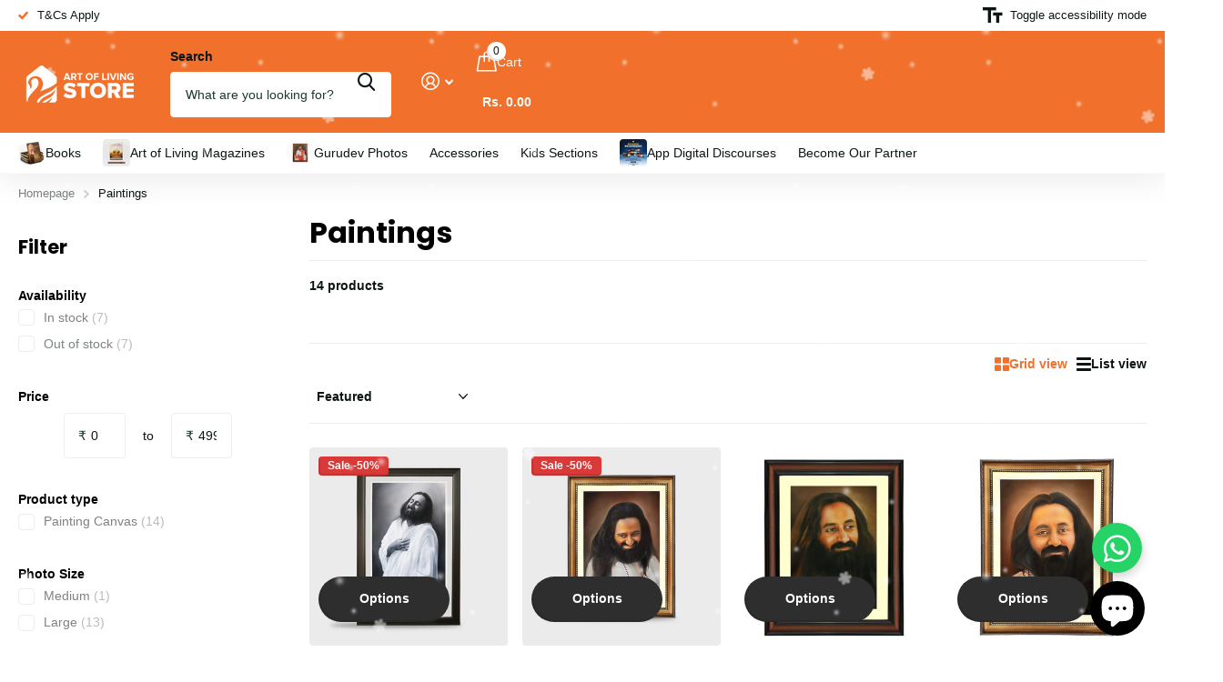

--- FILE ---
content_type: text/html; charset=utf-8
request_url: https://artofliving.store/collections/paintings
body_size: 47332
content:
<!doctype html>
<html
  lang="en"
  data-theme="xtra"
  dir="ltr"
  class="no-js "
>
  <head>

<meta name="google-site-verification" content="JtQ9Nczwrh0qPRubKzjLcX4sUb-7F1gb1OBEBpVIEyg" />
 
<meta charset="utf-8">
    <meta http-equiv="x-ua-compatible" content="ie=edge">
    <title>
      Paintings
       &ndash; Sri Sri Publications and Media Pvt. Ltd.
    </title><meta name="description" content="With intricate details and captivating strokes, our skilled artisans have captured Gurudev on an easel.  His portrait on your walls will add depth to the space, adding a touch of refined creativity to your surroundings.  For customized paintings of Gurudev: WhatsApp +91 7411057770Note: Frames are optional.  "><meta name="theme-color" content="">
    <meta name="MobileOptimized" content="320">
    <meta name="HandheldFriendly" content="true">
    <meta
      name="viewport"
      content="width=device-width, initial-scale=1, minimum-scale=1, maximum-scale=5, viewport-fit=cover, shrink-to-fit=no"
    >
    <meta name="format-detection" content="telephone=no">
    <meta name="msapplication-config" content="//artofliving.store/cdn/shop/t/28/assets/browserconfig.xml?v=52024572095365081671756794063">
    <link rel="canonical" href="https://artofliving.store/collections/paintings">
    <link rel="preconnect" href="https://fonts.shopifycdn.com" crossorigin><link rel="preload" as="style" href="//artofliving.store/cdn/shop/t/28/assets/screen.css?v=99347756869468343791756794063">
    <link rel="preload" as="style" href="//artofliving.store/cdn/shop/t/28/assets/theme-xtra.css?v=18197131656073738551763800654">
    <link rel="preload" as="style" href="//artofliving.store/cdn/shop/t/28/assets/screen-settings.css?v=48426507791016991091762319799">
    
    <link rel="preload" as="font" href="//artofliving.store/cdn/fonts/poppins/poppins_n7.56758dcf284489feb014a026f3727f2f20a54626.woff2" type="font/woff2" crossorigin>
    
<link rel="preload" as="font" href="//artofliving.store/cdn/shop/t/28/assets/xtra.woff2?v=74598006880499421301756794062" crossorigin>
    <link href="//artofliving.store/cdn/shop/t/28/assets/screen.css?v=99347756869468343791756794063" rel="stylesheet" type="text/css" media="screen" />
    <link href="//artofliving.store/cdn/shop/t/28/assets/theme-xtra.css?v=18197131656073738551763800654" rel="stylesheet" type="text/css" media="screen" />
    <link href="//artofliving.store/cdn/shop/t/28/assets/screen-settings.css?v=48426507791016991091762319799" rel="stylesheet" type="text/css" media="screen" />
    <noscript><link rel="stylesheet" href="//artofliving.store/cdn/shop/t/28/assets/async-menu.css?v=13339532732330542601756794063"></noscript><link href="//artofliving.store/cdn/shop/t/28/assets/page-collection.css?v=152294233549801738351756794063" rel="stylesheet" type="text/css" media="screen" />

<link rel="icon" href="//artofliving.store/cdn/shop/files/Favicon_1.png?crop=center&height=32&v=1656043788&width=32" type="image/png">
      <link rel="mask-icon" href="safari-pinned-tab.svg" color="#333333">
      <link rel="apple-touch-icon" href="apple-touch-icon.png"><script>
      document.documentElement.classList.remove('no-js');
      document.documentElement.classList.add('js');
    </script>
    <meta name="msapplication-config" content="//artofliving.store/cdn/shop/t/28/assets/browserconfig.xml?v=52024572095365081671756794063">
<meta property="og:title" content="Paintings">
<meta property="og:type" content="product.group">
<meta property="og:description" content="With intricate details and captivating strokes, our skilled artisans have captured Gurudev on an easel.  His portrait on your walls will add depth to the space, adding a touch of refined creativity to your surroundings.  For customized paintings of Gurudev: WhatsApp +91 7411057770Note: Frames are optional.  ">
<meta property="og:site_name" content="Sri Sri Publications and Media Pvt. Ltd.">
<meta property="og:url" content="https://artofliving.store/collections/paintings">

<meta property="og:image" content="//artofliving.store/cdn/shop/files/AOL_STORE_LOGO_2021-04.png?crop=center&height=500&v=1656037334&width=600">

<meta name="twitter:title" content="Paintings">
<meta name="twitter:description" content="With intricate details and captivating strokes, our skilled artisans have captured Gurudev on an easel.  His portrait on your walls will add depth to the space, adding a touch of refined creativity to your surroundings.  For customized paintings of Gurudev: WhatsApp +91 7411057770Note: Frames are optional.  ">
<meta name="twitter:site" content="Sri Sri Publications and Media Pvt. Ltd.">

  <meta name="twitter:card" content="//artofliving.store/cdn/shop/files/AOL_STORE_LOGO_2021-04.webp?v=1754386359">


<script type="application/ld+json">
  [
    {
      "@context": "http://schema.org/",
      "@type": "Organization",
      "url": "https://artofliving.store/collections/paintings",
      "name": "Sri Sri Publications and Media Pvt. Ltd.",
      "legalName": "Sri Sri Publications and Media Pvt. Ltd.",
      "description": "With intricate details and captivating strokes, our skilled artisans have captured Gurudev on an easel.  His portrait on your walls will add depth to the space, adding a touch of refined creativity to your surroundings.  For customized paintings of Gurudev: WhatsApp +91 7411057770Note: Frames are optional.  ","logo": "//artofliving.store/cdn/shop/files/AOL_STORE_LOGO_2021-04.webp?v=1754386359",
        "image": "//artofliving.store/cdn/shop/files/AOL_STORE_LOGO_2021-04.webp?v=1754386359","contactPoint": {
        "@type": "ContactPoint",
        "contactType": "Customer service",
        "telephone": "+917411057770"
      },
      "address": {
        "@type": "PostalAddress",
        "streetAddress": "Sri Sri Publications and Media Pvt. Ltd., Gate No. 7, The Art of Living International Center, 21st Km, Kanakpura Road, Udayapura",
        "addressLocality": "Bengaluru",
        "postalCode": "560082",
        "addressCountry": "IN"
      }
    },
    {
      "@context": "http://schema.org",
      "@type": "WebSite",
      "url": "https://artofliving.store/collections/paintings",
      "name": "Sri Sri Publications and Media Pvt. Ltd.",
      "description": "With intricate details and captivating strokes, our skilled artisans have captured Gurudev on an easel.  His portrait on your walls will add depth to the space, adding a touch of refined creativity to your surroundings.  For customized paintings of Gurudev: WhatsApp +91 7411057770Note: Frames are optional.  ",
      "author": [
        {
          "@type": "Organization",
          "url": "https://www.someoneyouknow.online",
          "name": "Someoneyouknow",
          "address": {
            "@type": "PostalAddress",
            "streetAddress": "Wilhelminaplein 25",
            "addressLocality": "Eindhoven",
            "addressRegion": "NB",
            "postalCode": "5611 HG",
            "addressCountry": "NL"
          }
        }
      ]
    }
  ]
</script>

    <script>window.performance && window.performance.mark && window.performance.mark('shopify.content_for_header.start');</script><meta name="google-site-verification" content="mOvSRbfVQ4IKRLRZHCR-1YuVsGfdYH3xibzoPjDV-ws">
<meta name="google-site-verification" content="8siwGxquLaZ0pwsN7_gmZexfmrCHWYRpMHfnZnWqgmw">
<meta name="google-site-verification" content="LiizZfDs9Im-JxW2o9okHo8mZ2KIm1chpCjLTgPUjyM">
<meta name="google-site-verification" content="9Qb8CI_G6rSRR6e3Cjjkf4SJx3n7wW4HKIQQlU2PvTg">
<meta id="shopify-digital-wallet" name="shopify-digital-wallet" content="/56519524388/digital_wallets/dialog">
<link rel="alternate" type="application/atom+xml" title="Feed" href="/collections/paintings.atom" />
<link rel="alternate" type="application/json+oembed" href="https://artofliving.store/collections/paintings.oembed">
<script async="async" src="/checkouts/internal/preloads.js?locale=en-IN"></script>
<script id="shopify-features" type="application/json">{"accessToken":"90e588737458fd3ef5c04eeac6aa06c4","betas":["rich-media-storefront-analytics"],"domain":"artofliving.store","predictiveSearch":true,"shopId":56519524388,"locale":"en"}</script>
<script>var Shopify = Shopify || {};
Shopify.shop = "srisripublications.myshopify.com";
Shopify.locale = "en";
Shopify.currency = {"active":"INR","rate":"1.0"};
Shopify.country = "IN";
Shopify.theme = {"name":"New AOL Store","id":180413071732,"schema_name":"Xtra","schema_version":"6.2.0","theme_store_id":1609,"role":"main"};
Shopify.theme.handle = "null";
Shopify.theme.style = {"id":null,"handle":null};
Shopify.cdnHost = "artofliving.store/cdn";
Shopify.routes = Shopify.routes || {};
Shopify.routes.root = "/";</script>
<script type="module">!function(o){(o.Shopify=o.Shopify||{}).modules=!0}(window);</script>
<script>!function(o){function n(){var o=[];function n(){o.push(Array.prototype.slice.apply(arguments))}return n.q=o,n}var t=o.Shopify=o.Shopify||{};t.loadFeatures=n(),t.autoloadFeatures=n()}(window);</script>
<script id="shop-js-analytics" type="application/json">{"pageType":"collection"}</script>
<script defer="defer" async type="module" src="//artofliving.store/cdn/shopifycloud/shop-js/modules/v2/client.init-shop-cart-sync_C5BV16lS.en.esm.js"></script>
<script defer="defer" async type="module" src="//artofliving.store/cdn/shopifycloud/shop-js/modules/v2/chunk.common_CygWptCX.esm.js"></script>
<script type="module">
  await import("//artofliving.store/cdn/shopifycloud/shop-js/modules/v2/client.init-shop-cart-sync_C5BV16lS.en.esm.js");
await import("//artofliving.store/cdn/shopifycloud/shop-js/modules/v2/chunk.common_CygWptCX.esm.js");

  window.Shopify.SignInWithShop?.initShopCartSync?.({"fedCMEnabled":true,"windoidEnabled":true});

</script>
<script>(function() {
  var isLoaded = false;
  function asyncLoad() {
    if (isLoaded) return;
    isLoaded = true;
    var urls = ["\/\/cdn.shopify.com\/proxy\/0082af1634b551db308e7d8bb785d2acf433405845afb7b142da30903d691a44\/api.goaffpro.com\/loader.js?shop=srisripublications.myshopify.com\u0026sp-cache-control=cHVibGljLCBtYXgtYWdlPTkwMA","https:\/\/cozycountryredirectvii.addons.business\/js\/eggbox\/11067\/script_e709959a31f3f09ccef930dc3a2686b1.js?v=1\u0026sign=e709959a31f3f09ccef930dc3a2686b1\u0026shop=srisripublications.myshopify.com","https:\/\/sr-cdn.shiprocket.in\/sr-promise\/static\/uc.js?channel_id=4\u0026sr_company_id=1878265\u0026shop=srisripublications.myshopify.com","https:\/\/sr-cdn.shiprocket.in\/sr-promise\/static\/uc.js?channel_id=4\u0026sr_company_id=2573954\u0026shop=srisripublications.myshopify.com","https:\/\/d33a6lvgbd0fej.cloudfront.net\/script_tag\/secomapp.scripttag.js?shop=srisripublications.myshopify.com","https:\/\/cdn-app.cart-bot.net\/public\/js\/append.js?shop=srisripublications.myshopify.com"];
    for (var i = 0; i < urls.length; i++) {
      var s = document.createElement('script');
      s.type = 'text/javascript';
      s.async = true;
      s.src = urls[i];
      var x = document.getElementsByTagName('script')[0];
      x.parentNode.insertBefore(s, x);
    }
  };
  if(window.attachEvent) {
    window.attachEvent('onload', asyncLoad);
  } else {
    window.addEventListener('load', asyncLoad, false);
  }
})();</script>
<script id="__st">var __st={"a":56519524388,"offset":19800,"reqid":"f8c7bff9-cb73-459c-853d-875b136b530c-1768841217","pageurl":"artofliving.store\/collections\/paintings","u":"064fa95d2275","p":"collection","rtyp":"collection","rid":270367522852};</script>
<script>window.ShopifyPaypalV4VisibilityTracking = true;</script>
<script id="captcha-bootstrap">!function(){'use strict';const t='contact',e='account',n='new_comment',o=[[t,t],['blogs',n],['comments',n],[t,'customer']],c=[[e,'customer_login'],[e,'guest_login'],[e,'recover_customer_password'],[e,'create_customer']],r=t=>t.map((([t,e])=>`form[action*='/${t}']:not([data-nocaptcha='true']) input[name='form_type'][value='${e}']`)).join(','),a=t=>()=>t?[...document.querySelectorAll(t)].map((t=>t.form)):[];function s(){const t=[...o],e=r(t);return a(e)}const i='password',u='form_key',d=['recaptcha-v3-token','g-recaptcha-response','h-captcha-response',i],f=()=>{try{return window.sessionStorage}catch{return}},m='__shopify_v',_=t=>t.elements[u];function p(t,e,n=!1){try{const o=window.sessionStorage,c=JSON.parse(o.getItem(e)),{data:r}=function(t){const{data:e,action:n}=t;return t[m]||n?{data:e,action:n}:{data:t,action:n}}(c);for(const[e,n]of Object.entries(r))t.elements[e]&&(t.elements[e].value=n);n&&o.removeItem(e)}catch(o){console.error('form repopulation failed',{error:o})}}const l='form_type',E='cptcha';function T(t){t.dataset[E]=!0}const w=window,h=w.document,L='Shopify',v='ce_forms',y='captcha';let A=!1;((t,e)=>{const n=(g='f06e6c50-85a8-45c8-87d0-21a2b65856fe',I='https://cdn.shopify.com/shopifycloud/storefront-forms-hcaptcha/ce_storefront_forms_captcha_hcaptcha.v1.5.2.iife.js',D={infoText:'Protected by hCaptcha',privacyText:'Privacy',termsText:'Terms'},(t,e,n)=>{const o=w[L][v],c=o.bindForm;if(c)return c(t,g,e,D).then(n);var r;o.q.push([[t,g,e,D],n]),r=I,A||(h.body.append(Object.assign(h.createElement('script'),{id:'captcha-provider',async:!0,src:r})),A=!0)});var g,I,D;w[L]=w[L]||{},w[L][v]=w[L][v]||{},w[L][v].q=[],w[L][y]=w[L][y]||{},w[L][y].protect=function(t,e){n(t,void 0,e),T(t)},Object.freeze(w[L][y]),function(t,e,n,w,h,L){const[v,y,A,g]=function(t,e,n){const i=e?o:[],u=t?c:[],d=[...i,...u],f=r(d),m=r(i),_=r(d.filter((([t,e])=>n.includes(e))));return[a(f),a(m),a(_),s()]}(w,h,L),I=t=>{const e=t.target;return e instanceof HTMLFormElement?e:e&&e.form},D=t=>v().includes(t);t.addEventListener('submit',(t=>{const e=I(t);if(!e)return;const n=D(e)&&!e.dataset.hcaptchaBound&&!e.dataset.recaptchaBound,o=_(e),c=g().includes(e)&&(!o||!o.value);(n||c)&&t.preventDefault(),c&&!n&&(function(t){try{if(!f())return;!function(t){const e=f();if(!e)return;const n=_(t);if(!n)return;const o=n.value;o&&e.removeItem(o)}(t);const e=Array.from(Array(32),(()=>Math.random().toString(36)[2])).join('');!function(t,e){_(t)||t.append(Object.assign(document.createElement('input'),{type:'hidden',name:u})),t.elements[u].value=e}(t,e),function(t,e){const n=f();if(!n)return;const o=[...t.querySelectorAll(`input[type='${i}']`)].map((({name:t})=>t)),c=[...d,...o],r={};for(const[a,s]of new FormData(t).entries())c.includes(a)||(r[a]=s);n.setItem(e,JSON.stringify({[m]:1,action:t.action,data:r}))}(t,e)}catch(e){console.error('failed to persist form',e)}}(e),e.submit())}));const S=(t,e)=>{t&&!t.dataset[E]&&(n(t,e.some((e=>e===t))),T(t))};for(const o of['focusin','change'])t.addEventListener(o,(t=>{const e=I(t);D(e)&&S(e,y())}));const B=e.get('form_key'),M=e.get(l),P=B&&M;t.addEventListener('DOMContentLoaded',(()=>{const t=y();if(P)for(const e of t)e.elements[l].value===M&&p(e,B);[...new Set([...A(),...v().filter((t=>'true'===t.dataset.shopifyCaptcha))])].forEach((e=>S(e,t)))}))}(h,new URLSearchParams(w.location.search),n,t,e,['guest_login'])})(!0,!0)}();</script>
<script integrity="sha256-4kQ18oKyAcykRKYeNunJcIwy7WH5gtpwJnB7kiuLZ1E=" data-source-attribution="shopify.loadfeatures" defer="defer" src="//artofliving.store/cdn/shopifycloud/storefront/assets/storefront/load_feature-a0a9edcb.js" crossorigin="anonymous"></script>
<script data-source-attribution="shopify.dynamic_checkout.dynamic.init">var Shopify=Shopify||{};Shopify.PaymentButton=Shopify.PaymentButton||{isStorefrontPortableWallets:!0,init:function(){window.Shopify.PaymentButton.init=function(){};var t=document.createElement("script");t.src="https://artofliving.store/cdn/shopifycloud/portable-wallets/latest/portable-wallets.en.js",t.type="module",document.head.appendChild(t)}};
</script>
<script data-source-attribution="shopify.dynamic_checkout.buyer_consent">
  function portableWalletsHideBuyerConsent(e){var t=document.getElementById("shopify-buyer-consent"),n=document.getElementById("shopify-subscription-policy-button");t&&n&&(t.classList.add("hidden"),t.setAttribute("aria-hidden","true"),n.removeEventListener("click",e))}function portableWalletsShowBuyerConsent(e){var t=document.getElementById("shopify-buyer-consent"),n=document.getElementById("shopify-subscription-policy-button");t&&n&&(t.classList.remove("hidden"),t.removeAttribute("aria-hidden"),n.addEventListener("click",e))}window.Shopify?.PaymentButton&&(window.Shopify.PaymentButton.hideBuyerConsent=portableWalletsHideBuyerConsent,window.Shopify.PaymentButton.showBuyerConsent=portableWalletsShowBuyerConsent);
</script>
<script data-source-attribution="shopify.dynamic_checkout.cart.bootstrap">document.addEventListener("DOMContentLoaded",(function(){function t(){return document.querySelector("shopify-accelerated-checkout-cart, shopify-accelerated-checkout")}if(t())Shopify.PaymentButton.init();else{new MutationObserver((function(e,n){t()&&(Shopify.PaymentButton.init(),n.disconnect())})).observe(document.body,{childList:!0,subtree:!0})}}));
</script>

<script>window.performance && window.performance.mark && window.performance.mark('shopify.content_for_header.end');</script>
    
    <style data-shopify>
      :root {
      	--scheme-1:                      #ffffff;
      	--scheme-1_solid:                #ffffff;
      	--scheme-1_bg:                   var(--scheme-1);
      	--scheme-1_bg_dark:              var(--scheme-1_bg);
      	--scheme-1_bg_var:               var(--scheme-1_bg_dark);
      	--scheme-1_bg_secondary:         #f4f4f4;
      	--scheme-1_fg:                   #0b1613;
      	--scheme-1_fg_sat:               #c0dfd7;
      	--scheme-1_title:                #000000;
      	--scheme-1_title_solid:          #000000;

      	--scheme-1_primary_btn_bg:       #f0702c;
      	--scheme-1_primary_btn_bg_dark:  #e85b10;
      	--scheme-1_primary_btn_fg:       #ffffff;
      	--scheme-1_secondary_btn_bg:     #f29767;
      	--scheme-1_secondary_btn_bg_dark:#ef8046;
      	--scheme-1_secondary_btn_fg:     #000000;
      	--scheme-1_tertiary_btn_bg:      #378cde;
      	--scheme-1_tertiary_btn_bg_dark: #227acf;
      	--scheme-1_tertiary_btn_fg:      #ffffff;
      	--scheme-1_btn_bg:       		var(--scheme-1_primary_btn_bg);
      	--scheme-1_btn_bg_dark:  		var(--scheme-1_primary_btn_bg_dark);
      	--scheme-1_btn_fg:       		var(--scheme-1_primary_btn_fg);
      	--scheme-1_bd:                   #ecedec;
      	--scheme-1_input_bg:             #ffffff;
      	--scheme-1_input_fg:             #0b1613;
      	--scheme-1_input_pl:             #1c3830;
      	--scheme-1_accent:               #f0702c;
      	--scheme-1_accent_gradient:      linear-gradient(320deg, rgba(232, 74, 147, 1) 4%, rgba(239, 179, 76, 1) 100%);
      	
      	--scheme-1_fg_brightness: 0; 
      	
      		--primary_text_rgba:  				rgb(11, 22, 19);
      		--body_bg:            				var(--scheme-1_bg);
      	
      	}select, .bv_atual, #root #content .f8sr select,
      	[class*="palette-scheme-1"] select,
      	[class*="palette-scheme-1"] .bv_atual,
      	#root #content [class*="palette-scheme-1"] .f8sr select {
      	background-image: url("data:image/svg+xml,%3Csvg xmlns='http://www.w3.org/2000/svg' xml:space='preserve' style='enable-background:new 0 0 12.7 7.7' viewBox='0 0 12.7 7.7' fill='%230b1613'%3E%3Cpath d='M.3.2c.4-.3.9-.3 1.2.1l4.7 5.3 5-5.3c.3-.3.9-.4 1.2 0 .3.3.4.9 0 1.2l-5.7 6c-.1.1-.3.2-.5.2s-.5-.1-.6-.3l-5.3-6C-.1 1.1-.1.5.3.2z'/%3E%3C/svg%3E");
      	}
      	
      		#root input[type="date"], #root .datepicker-input { background-image: url("data:image/svg+xml,%3Csvg xmlns='http://www.w3.org/2000/svg' xml:space='preserve' style='enable-background:new 0 0 14 16' viewBox='0 0 14 16' fill='%230b1613'%3E%3Cpath d='M12.3 2H11V.8c0-.5-.3-.8-.7-.8s-.8.3-.8.8V2h-5V.8c0-.5-.3-.8-.7-.8S3 .3 3 .8V2H1.8C.8 2 0 2.8 0 3.8v10.5c0 1 .8 1.8 1.8 1.8h10.5c1 0 1.8-.8 1.8-1.8V3.8c-.1-1-.9-1.8-1.8-1.8zm.2 12.3c0 .1-.1.3-.3.3H1.8c-.1 0-.3-.1-.3-.3V7.5h11v6.8zm0-8.3h-11V3.8c0-.1.1-.3.3-.3h10.5c.1 0 .3.1.3.3V6z'/%3E%3C/svg%3E"); }
      	
      	select:focus, #root #content .f8sr select:focus,
      	[class*="palette-scheme-1"] select:focus,
      	#root #content [class*="palette-scheme-1"] .f8sr select:focus {
      	background-image: url("data:image/svg+xml,%3Csvg xmlns='http://www.w3.org/2000/svg' xml:space='preserve' style='enable-background:new 0 0 12.7 7.7' viewBox='0 0 12.7 7.7' fill='%230b1613'%3E%3Cpath d='M12.4 7.5c-.4.3-.9.3-1.2-.1L6.5 2.1l-5 5.3c-.3.3-.9.4-1.2 0-.3-.3-.4-.9 0-1.2L6 .2c.1-.1.3-.2.5-.2.3 0 .5.1.6.3l5.3 6c.4.3.4.9 0 1.2z'/%3E%3C/svg%3E");
      	}
      	:root, [class*="palette-scheme-1"], [data-active-content*="scheme-1"] {
      	--primary_bg:             var(--scheme-1_bg);
      	--bg_secondary:           var(--scheme-1_bg_secondary);
      	--primary_text:           var(--scheme-1_fg);
      	--primary_text_h:         var(--scheme-1_title);
      	--headings_text:          var(--primary_text_h);
      	--headings_text_solid:    var(--scheme-1_title_solid);
      	--primary_bg_btn:         var(--scheme-1_primary_btn_bg);
      	--primary_bg_btn_dark:    var(--scheme-1_primary_btn_bg_dark);
      	--primary_btn_text:       var(--scheme-1_primary_btn_fg);
      	--secondary_bg_btn:       var(--scheme-1_secondary_btn_bg);
      	--secondary_bg_btn_dark:  var(--scheme-1_secondary_btn_bg_dark);
      	--secondary_btn_text:     var(--scheme-1_secondary_btn_fg);
      	--tertiary_bg_btn:        var(--scheme-1_tertiary_btn_bg);
      	--tertiary_bg_btn_dark:   var(--scheme-1_tertiary_btn_bg_dark);
      	--tertiary_btn_text:      var(--scheme-1_tertiary_btn_fg);
      	--custom_input_bg:        var(--scheme-1_input_bg);
      	--custom_input_fg:        var(--scheme-1_input_fg);
      	--custom_input_pl:        var(--scheme-1_input_pl);
      	--custom_input_bd:        var(--scheme-1_bd);
      	--custom_bd:              var(--custom_input_bd);
      	--secondary_bg: 		  var(--primary_bg_btn);
      	--accent:                 var(--scheme-1_accent);
      	--accent_gradient:        var(--scheme-1_accent_gradient);
      	--primary_text_brightness:var(--scheme-1_fg_brightness);
      	}
      	
      :root {
      	--scheme-2:                      #0b1613;
      	--scheme-2_solid:                #0b1613;
      	--scheme-2_bg:                   var(--scheme-2);
      	--scheme-2_bg_dark:              #080f0d;
      	--scheme-2_bg_var:               var(--scheme-2_bg_dark);
      	--scheme-2_bg_secondary:         #8a8a9e;
      	--scheme-2_fg:                   #ffffff;
      	--scheme-2_fg_sat:               #ffffff;
      	--scheme-2_title:                #ffffff;
      	--scheme-2_title_solid:          #ffffff;

      	--scheme-2_primary_btn_bg:       #ffffff;
      	--scheme-2_primary_btn_bg_dark:  #ededed;
      	--scheme-2_primary_btn_fg:       #0b1613;
      	--scheme-2_secondary_btn_bg:     #fbea61;
      	--scheme-2_secondary_btn_bg_dark:#fae53e;
      	--scheme-2_secondary_btn_fg:     #000000;
      	--scheme-2_tertiary_btn_bg:      #000096;
      	--scheme-2_tertiary_btn_bg_dark: #000072;
      	--scheme-2_tertiary_btn_fg:      #ffffff;
      	--scheme-2_btn_bg:       		var(--scheme-2_primary_btn_bg);
      	--scheme-2_btn_bg_dark:  		var(--scheme-2_primary_btn_bg_dark);
      	--scheme-2_btn_fg:       		var(--scheme-2_primary_btn_fg);
      	--scheme-2_bd:                   #fafafa;
      	--scheme-2_input_bg:             #ffffff;
      	--scheme-2_input_fg:             #0b1613;
      	--scheme-2_input_pl:             #1c3830;
      	--scheme-2_accent:               #fbea61;
      	--scheme-2_accent_gradient:      #fbea61;
      	
      	--scheme-2_fg_brightness: 1; 
      	
      	}
      	[class*="palette-scheme-2"] select,
      	[class*="palette-scheme-2"] .bv_atual,
      	#root #content [class*="palette-scheme-2"] .f8sr select {
      	background-image: url("data:image/svg+xml,%3Csvg xmlns='http://www.w3.org/2000/svg' xml:space='preserve' style='enable-background:new 0 0 12.7 7.7' viewBox='0 0 12.7 7.7' fill='%230b1613'%3E%3Cpath d='M.3.2c.4-.3.9-.3 1.2.1l4.7 5.3 5-5.3c.3-.3.9-.4 1.2 0 .3.3.4.9 0 1.2l-5.7 6c-.1.1-.3.2-.5.2s-.5-.1-.6-.3l-5.3-6C-.1 1.1-.1.5.3.2z'/%3E%3C/svg%3E");
      	}
      	
      	
      	[class*="palette-scheme-2"] select:focus,
      	#root #content [class*="palette-scheme-2"] .f8sr select:focus {
      	background-image: url("data:image/svg+xml,%3Csvg xmlns='http://www.w3.org/2000/svg' xml:space='preserve' style='enable-background:new 0 0 12.7 7.7' viewBox='0 0 12.7 7.7' fill='%230b1613'%3E%3Cpath d='M12.4 7.5c-.4.3-.9.3-1.2-.1L6.5 2.1l-5 5.3c-.3.3-.9.4-1.2 0-.3-.3-.4-.9 0-1.2L6 .2c.1-.1.3-.2.5-.2.3 0 .5.1.6.3l5.3 6c.4.3.4.9 0 1.2z'/%3E%3C/svg%3E");
      	}
      	[class*="palette-scheme-2"], [data-active-content*="scheme-2"] {
      	--primary_bg:             var(--scheme-2_bg);
      	--bg_secondary:           var(--scheme-2_bg_secondary);
      	--primary_text:           var(--scheme-2_fg);
      	--primary_text_h:         var(--scheme-2_title);
      	--headings_text:          var(--primary_text_h);
      	--headings_text_solid:    var(--scheme-2_title_solid);
      	--primary_bg_btn:         var(--scheme-2_primary_btn_bg);
      	--primary_bg_btn_dark:    var(--scheme-2_primary_btn_bg_dark);
      	--primary_btn_text:       var(--scheme-2_primary_btn_fg);
      	--secondary_bg_btn:       var(--scheme-2_secondary_btn_bg);
      	--secondary_bg_btn_dark:  var(--scheme-2_secondary_btn_bg_dark);
      	--secondary_btn_text:     var(--scheme-2_secondary_btn_fg);
      	--tertiary_bg_btn:        var(--scheme-2_tertiary_btn_bg);
      	--tertiary_bg_btn_dark:   var(--scheme-2_tertiary_btn_bg_dark);
      	--tertiary_btn_text:      var(--scheme-2_tertiary_btn_fg);
      	--custom_input_bg:        var(--scheme-2_input_bg);
      	--custom_input_fg:        var(--scheme-2_input_fg);
      	--custom_input_pl:        var(--scheme-2_input_pl);
      	--custom_input_bd:        var(--scheme-2_bd);
      	--custom_bd:              var(--custom_input_bd);
      	--secondary_bg: 		  var(--primary_bg_btn);
      	--accent:                 var(--scheme-2_accent);
      	--accent_gradient:        var(--scheme-2_accent_gradient);
      	--primary_text_brightness:var(--scheme-2_fg_brightness);
      	}
      	
      :root {
      	--scheme-3:                      #fafafa;
      	--scheme-3_solid:                #fafafa;
      	--scheme-3_bg:                   var(--scheme-3);
      	--scheme-3_bg_dark:              #f5f5f5;
      	--scheme-3_bg_var:               var(--scheme-3_bg_dark);
      	--scheme-3_bg_secondary:         #939393;
      	--scheme-3_fg:                   #0b1613;
      	--scheme-3_fg_sat:               #c0dfd7;
      	--scheme-3_title:                #0b1613;
      	--scheme-3_title_solid:          #0b1613;

      	--scheme-3_primary_btn_bg:       #0b1613;
      	--scheme-3_primary_btn_bg_dark:  #000000;
      	--scheme-3_primary_btn_fg:       #ffffff;
      	--scheme-3_secondary_btn_bg:     #f0702c;
      	--scheme-3_secondary_btn_bg_dark:#e85b10;
      	--scheme-3_secondary_btn_fg:     #ffffff;
      	--scheme-3_tertiary_btn_bg:      #378cde;
      	--scheme-3_tertiary_btn_bg_dark: #227acf;
      	--scheme-3_tertiary_btn_fg:      #ffffff;
      	--scheme-3_btn_bg:       		var(--scheme-3_primary_btn_bg);
      	--scheme-3_btn_bg_dark:  		var(--scheme-3_primary_btn_bg_dark);
      	--scheme-3_btn_fg:       		var(--scheme-3_primary_btn_fg);
      	--scheme-3_bd:                   #fafafa;
      	--scheme-3_input_bg:             #ffffff;
      	--scheme-3_input_fg:             #0b1613;
      	--scheme-3_input_pl:             #1c3830;
      	--scheme-3_accent:               #f0702c;
      	--scheme-3_accent_gradient:      #f0702c;
      	
      	--scheme-3_fg_brightness: 0; 
      	
      	}
      	[class*="palette-scheme-3"] select,
      	[class*="palette-scheme-3"] .bv_atual,
      	#root #content [class*="palette-scheme-3"] .f8sr select {
      	background-image: url("data:image/svg+xml,%3Csvg xmlns='http://www.w3.org/2000/svg' xml:space='preserve' style='enable-background:new 0 0 12.7 7.7' viewBox='0 0 12.7 7.7' fill='%230b1613'%3E%3Cpath d='M.3.2c.4-.3.9-.3 1.2.1l4.7 5.3 5-5.3c.3-.3.9-.4 1.2 0 .3.3.4.9 0 1.2l-5.7 6c-.1.1-.3.2-.5.2s-.5-.1-.6-.3l-5.3-6C-.1 1.1-.1.5.3.2z'/%3E%3C/svg%3E");
      	}
      	
      	
      	[class*="palette-scheme-3"] select:focus,
      	#root #content [class*="palette-scheme-3"] .f8sr select:focus {
      	background-image: url("data:image/svg+xml,%3Csvg xmlns='http://www.w3.org/2000/svg' xml:space='preserve' style='enable-background:new 0 0 12.7 7.7' viewBox='0 0 12.7 7.7' fill='%230b1613'%3E%3Cpath d='M12.4 7.5c-.4.3-.9.3-1.2-.1L6.5 2.1l-5 5.3c-.3.3-.9.4-1.2 0-.3-.3-.4-.9 0-1.2L6 .2c.1-.1.3-.2.5-.2.3 0 .5.1.6.3l5.3 6c.4.3.4.9 0 1.2z'/%3E%3C/svg%3E");
      	}
      	[class*="palette-scheme-3"], [data-active-content*="scheme-3"] {
      	--primary_bg:             var(--scheme-3_bg);
      	--bg_secondary:           var(--scheme-3_bg_secondary);
      	--primary_text:           var(--scheme-3_fg);
      	--primary_text_h:         var(--scheme-3_title);
      	--headings_text:          var(--primary_text_h);
      	--headings_text_solid:    var(--scheme-3_title_solid);
      	--primary_bg_btn:         var(--scheme-3_primary_btn_bg);
      	--primary_bg_btn_dark:    var(--scheme-3_primary_btn_bg_dark);
      	--primary_btn_text:       var(--scheme-3_primary_btn_fg);
      	--secondary_bg_btn:       var(--scheme-3_secondary_btn_bg);
      	--secondary_bg_btn_dark:  var(--scheme-3_secondary_btn_bg_dark);
      	--secondary_btn_text:     var(--scheme-3_secondary_btn_fg);
      	--tertiary_bg_btn:        var(--scheme-3_tertiary_btn_bg);
      	--tertiary_bg_btn_dark:   var(--scheme-3_tertiary_btn_bg_dark);
      	--tertiary_btn_text:      var(--scheme-3_tertiary_btn_fg);
      	--custom_input_bg:        var(--scheme-3_input_bg);
      	--custom_input_fg:        var(--scheme-3_input_fg);
      	--custom_input_pl:        var(--scheme-3_input_pl);
      	--custom_input_bd:        var(--scheme-3_bd);
      	--custom_bd:              var(--custom_input_bd);
      	--secondary_bg: 		  var(--primary_bg_btn);
      	--accent:                 var(--scheme-3_accent);
      	--accent_gradient:        var(--scheme-3_accent_gradient);
      	--primary_text_brightness:var(--scheme-3_fg_brightness);
      	}
      	
      :root {
      	--scheme-4:                      #000096;
      	--scheme-4_solid:                #000096;
      	--scheme-4_bg:                   var(--scheme-4);
      	--scheme-4_bg_dark:              #00008c;
      	--scheme-4_bg_var:               var(--scheme-4_bg_dark);
      	--scheme-4_bg_secondary:         #f4f4f4;
      	--scheme-4_fg:                   #ffffff;
      	--scheme-4_fg_sat:               #ffffff;
      	--scheme-4_title:                #ffffff;
      	--scheme-4_title_solid:          #ffffff;

      	--scheme-4_primary_btn_bg:       #fbea61;
      	--scheme-4_primary_btn_bg_dark:  #fae53e;
      	--scheme-4_primary_btn_fg:       #000000;
      	--scheme-4_secondary_btn_bg:     #ffffff;
      	--scheme-4_secondary_btn_bg_dark:#ededed;
      	--scheme-4_secondary_btn_fg:     #0b1613;
      	--scheme-4_tertiary_btn_bg:      #ffffff;
      	--scheme-4_tertiary_btn_bg_dark: #ededed;
      	--scheme-4_tertiary_btn_fg:      #0b1613;
      	--scheme-4_btn_bg:       		var(--scheme-4_primary_btn_bg);
      	--scheme-4_btn_bg_dark:  		var(--scheme-4_primary_btn_bg_dark);
      	--scheme-4_btn_fg:       		var(--scheme-4_primary_btn_fg);
      	--scheme-4_bd:                   #fafafa;
      	--scheme-4_input_bg:             #ffffff;
      	--scheme-4_input_fg:             #0b1613;
      	--scheme-4_input_pl:             #1c3830;
      	--scheme-4_accent:               #f0702c;
      	--scheme-4_accent_gradient:      #f0702c;
      	
      	--scheme-4_fg_brightness: 1; 
      	
      	}
      	[class*="palette-scheme-4"] select,
      	[class*="palette-scheme-4"] .bv_atual,
      	#root #content [class*="palette-scheme-4"] .f8sr select {
      	background-image: url("data:image/svg+xml,%3Csvg xmlns='http://www.w3.org/2000/svg' xml:space='preserve' style='enable-background:new 0 0 12.7 7.7' viewBox='0 0 12.7 7.7' fill='%230b1613'%3E%3Cpath d='M.3.2c.4-.3.9-.3 1.2.1l4.7 5.3 5-5.3c.3-.3.9-.4 1.2 0 .3.3.4.9 0 1.2l-5.7 6c-.1.1-.3.2-.5.2s-.5-.1-.6-.3l-5.3-6C-.1 1.1-.1.5.3.2z'/%3E%3C/svg%3E");
      	}
      	
      	
      	[class*="palette-scheme-4"] select:focus,
      	#root #content [class*="palette-scheme-4"] .f8sr select:focus {
      	background-image: url("data:image/svg+xml,%3Csvg xmlns='http://www.w3.org/2000/svg' xml:space='preserve' style='enable-background:new 0 0 12.7 7.7' viewBox='0 0 12.7 7.7' fill='%230b1613'%3E%3Cpath d='M12.4 7.5c-.4.3-.9.3-1.2-.1L6.5 2.1l-5 5.3c-.3.3-.9.4-1.2 0-.3-.3-.4-.9 0-1.2L6 .2c.1-.1.3-.2.5-.2.3 0 .5.1.6.3l5.3 6c.4.3.4.9 0 1.2z'/%3E%3C/svg%3E");
      	}
      	[class*="palette-scheme-4"], [data-active-content*="scheme-4"] {
      	--primary_bg:             var(--scheme-4_bg);
      	--bg_secondary:           var(--scheme-4_bg_secondary);
      	--primary_text:           var(--scheme-4_fg);
      	--primary_text_h:         var(--scheme-4_title);
      	--headings_text:          var(--primary_text_h);
      	--headings_text_solid:    var(--scheme-4_title_solid);
      	--primary_bg_btn:         var(--scheme-4_primary_btn_bg);
      	--primary_bg_btn_dark:    var(--scheme-4_primary_btn_bg_dark);
      	--primary_btn_text:       var(--scheme-4_primary_btn_fg);
      	--secondary_bg_btn:       var(--scheme-4_secondary_btn_bg);
      	--secondary_bg_btn_dark:  var(--scheme-4_secondary_btn_bg_dark);
      	--secondary_btn_text:     var(--scheme-4_secondary_btn_fg);
      	--tertiary_bg_btn:        var(--scheme-4_tertiary_btn_bg);
      	--tertiary_bg_btn_dark:   var(--scheme-4_tertiary_btn_bg_dark);
      	--tertiary_btn_text:      var(--scheme-4_tertiary_btn_fg);
      	--custom_input_bg:        var(--scheme-4_input_bg);
      	--custom_input_fg:        var(--scheme-4_input_fg);
      	--custom_input_pl:        var(--scheme-4_input_pl);
      	--custom_input_bd:        var(--scheme-4_bd);
      	--custom_bd:              var(--custom_input_bd);
      	--secondary_bg: 		  var(--primary_bg_btn);
      	--accent:                 var(--scheme-4_accent);
      	--accent_gradient:        var(--scheme-4_accent_gradient);
      	--primary_text_brightness:var(--scheme-4_fg_brightness);
      	}
      	
      :root {
      	--scheme-5:                      #f0702c;
      	--scheme-5_solid:                #f0702c;
      	--scheme-5_bg:                   var(--scheme-5);
      	--scheme-5_bg_dark:              #ef6a22;
      	--scheme-5_bg_var:               var(--scheme-5_bg_dark);
      	--scheme-5_bg_secondary:         #ffffff;
      	--scheme-5_fg:                   #ffffff;
      	--scheme-5_fg_sat:               #ffffff;
      	--scheme-5_title:                #ffffff;
      	--scheme-5_title_solid:          #ffffff;

      	--scheme-5_primary_btn_bg:       #ffffff;
      	--scheme-5_primary_btn_bg_dark:  #ededed;
      	--scheme-5_primary_btn_fg:       #0b1613;
      	--scheme-5_secondary_btn_bg:     #0b1613;
      	--scheme-5_secondary_btn_bg_dark:#000000;
      	--scheme-5_secondary_btn_fg:     #ffffff;
      	--scheme-5_tertiary_btn_bg:      #378cde;
      	--scheme-5_tertiary_btn_bg_dark: #227acf;
      	--scheme-5_tertiary_btn_fg:      #ffffff;
      	--scheme-5_btn_bg:       		var(--scheme-5_primary_btn_bg);
      	--scheme-5_btn_bg_dark:  		var(--scheme-5_primary_btn_bg_dark);
      	--scheme-5_btn_fg:       		var(--scheme-5_primary_btn_fg);
      	--scheme-5_bd:                   #fafafa;
      	--scheme-5_input_bg:             #ffffff;
      	--scheme-5_input_fg:             #0b1613;
      	--scheme-5_input_pl:             #1c3830;
      	--scheme-5_accent:               #ffffff;
      	--scheme-5_accent_gradient:      #ffffff;
      	
      	--scheme-5_fg_brightness: 1; 
      	
      	}
      	[class*="palette-scheme-5"] select,
      	[class*="palette-scheme-5"] .bv_atual,
      	#root #content [class*="palette-scheme-5"] .f8sr select {
      	background-image: url("data:image/svg+xml,%3Csvg xmlns='http://www.w3.org/2000/svg' xml:space='preserve' style='enable-background:new 0 0 12.7 7.7' viewBox='0 0 12.7 7.7' fill='%230b1613'%3E%3Cpath d='M.3.2c.4-.3.9-.3 1.2.1l4.7 5.3 5-5.3c.3-.3.9-.4 1.2 0 .3.3.4.9 0 1.2l-5.7 6c-.1.1-.3.2-.5.2s-.5-.1-.6-.3l-5.3-6C-.1 1.1-.1.5.3.2z'/%3E%3C/svg%3E");
      	}
      	
      	
      	[class*="palette-scheme-5"] select:focus,
      	#root #content [class*="palette-scheme-5"] .f8sr select:focus {
      	background-image: url("data:image/svg+xml,%3Csvg xmlns='http://www.w3.org/2000/svg' xml:space='preserve' style='enable-background:new 0 0 12.7 7.7' viewBox='0 0 12.7 7.7' fill='%230b1613'%3E%3Cpath d='M12.4 7.5c-.4.3-.9.3-1.2-.1L6.5 2.1l-5 5.3c-.3.3-.9.4-1.2 0-.3-.3-.4-.9 0-1.2L6 .2c.1-.1.3-.2.5-.2.3 0 .5.1.6.3l5.3 6c.4.3.4.9 0 1.2z'/%3E%3C/svg%3E");
      	}
      	[class*="palette-scheme-5"], [data-active-content*="scheme-5"] {
      	--primary_bg:             var(--scheme-5_bg);
      	--bg_secondary:           var(--scheme-5_bg_secondary);
      	--primary_text:           var(--scheme-5_fg);
      	--primary_text_h:         var(--scheme-5_title);
      	--headings_text:          var(--primary_text_h);
      	--headings_text_solid:    var(--scheme-5_title_solid);
      	--primary_bg_btn:         var(--scheme-5_primary_btn_bg);
      	--primary_bg_btn_dark:    var(--scheme-5_primary_btn_bg_dark);
      	--primary_btn_text:       var(--scheme-5_primary_btn_fg);
      	--secondary_bg_btn:       var(--scheme-5_secondary_btn_bg);
      	--secondary_bg_btn_dark:  var(--scheme-5_secondary_btn_bg_dark);
      	--secondary_btn_text:     var(--scheme-5_secondary_btn_fg);
      	--tertiary_bg_btn:        var(--scheme-5_tertiary_btn_bg);
      	--tertiary_bg_btn_dark:   var(--scheme-5_tertiary_btn_bg_dark);
      	--tertiary_btn_text:      var(--scheme-5_tertiary_btn_fg);
      	--custom_input_bg:        var(--scheme-5_input_bg);
      	--custom_input_fg:        var(--scheme-5_input_fg);
      	--custom_input_pl:        var(--scheme-5_input_pl);
      	--custom_input_bd:        var(--scheme-5_bd);
      	--custom_bd:              var(--custom_input_bd);
      	--secondary_bg: 		  var(--primary_bg_btn);
      	--accent:                 var(--scheme-5_accent);
      	--accent_gradient:        var(--scheme-5_accent_gradient);
      	--primary_text_brightness:var(--scheme-5_fg_brightness);
      	}
      	
      :root {
      	--scheme-6:                      linear-gradient(127deg, rgba(242, 247, 249, 1) 11%, rgba(233, 241, 244, 1) 81%);
      	--scheme-6_solid:                #f4f4f4;
      	--scheme-6_bg:                   var(--scheme-6);
      	--scheme-6_bg_dark:              #efefef;
      	--scheme-6_bg_var:               var(--scheme-6_bg_dark);
      	--scheme-6_bg_secondary:         #000000;
      	--scheme-6_fg:                   #0b1613;
      	--scheme-6_fg_sat:               #c0dfd7;
      	--scheme-6_title:                #0b1613;
      	--scheme-6_title_solid:          #0b1613;

      	--scheme-6_primary_btn_bg:       #d5d2ff;
      	--scheme-6_primary_btn_bg_dark:  #b4aeff;
      	--scheme-6_primary_btn_fg:       #000000;
      	--scheme-6_secondary_btn_bg:     #fbea61;
      	--scheme-6_secondary_btn_bg_dark:#fae53e;
      	--scheme-6_secondary_btn_fg:     #000000;
      	--scheme-6_tertiary_btn_bg:      #0b1613;
      	--scheme-6_tertiary_btn_bg_dark: #000000;
      	--scheme-6_tertiary_btn_fg:      #ffffff;
      	--scheme-6_btn_bg:       		var(--scheme-6_primary_btn_bg);
      	--scheme-6_btn_bg_dark:  		var(--scheme-6_primary_btn_bg_dark);
      	--scheme-6_btn_fg:       		var(--scheme-6_primary_btn_fg);
      	--scheme-6_bd:                   #fafafa;
      	--scheme-6_input_bg:             #000000;
      	--scheme-6_input_fg:             #0b1613;
      	--scheme-6_input_pl:             #1c3830;
      	--scheme-6_accent:               #000096;
      	--scheme-6_accent_gradient:      #000096;
      	
      	--scheme-6_fg_brightness: 0; 
      	
      	}
      	[class*="palette-scheme-6"] select,
      	[class*="palette-scheme-6"] .bv_atual,
      	#root #content [class*="palette-scheme-6"] .f8sr select {
      	background-image: url("data:image/svg+xml,%3Csvg xmlns='http://www.w3.org/2000/svg' xml:space='preserve' style='enable-background:new 0 0 12.7 7.7' viewBox='0 0 12.7 7.7' fill='%230b1613'%3E%3Cpath d='M.3.2c.4-.3.9-.3 1.2.1l4.7 5.3 5-5.3c.3-.3.9-.4 1.2 0 .3.3.4.9 0 1.2l-5.7 6c-.1.1-.3.2-.5.2s-.5-.1-.6-.3l-5.3-6C-.1 1.1-.1.5.3.2z'/%3E%3C/svg%3E");
      	}
      	
      	
      	[class*="palette-scheme-6"] select:focus,
      	#root #content [class*="palette-scheme-6"] .f8sr select:focus {
      	background-image: url("data:image/svg+xml,%3Csvg xmlns='http://www.w3.org/2000/svg' xml:space='preserve' style='enable-background:new 0 0 12.7 7.7' viewBox='0 0 12.7 7.7' fill='%230b1613'%3E%3Cpath d='M12.4 7.5c-.4.3-.9.3-1.2-.1L6.5 2.1l-5 5.3c-.3.3-.9.4-1.2 0-.3-.3-.4-.9 0-1.2L6 .2c.1-.1.3-.2.5-.2.3 0 .5.1.6.3l5.3 6c.4.3.4.9 0 1.2z'/%3E%3C/svg%3E");
      	}
      	[class*="palette-scheme-6"], [data-active-content*="scheme-6"] {
      	--primary_bg:             var(--scheme-6_bg);
      	--bg_secondary:           var(--scheme-6_bg_secondary);
      	--primary_text:           var(--scheme-6_fg);
      	--primary_text_h:         var(--scheme-6_title);
      	--headings_text:          var(--primary_text_h);
      	--headings_text_solid:    var(--scheme-6_title_solid);
      	--primary_bg_btn:         var(--scheme-6_primary_btn_bg);
      	--primary_bg_btn_dark:    var(--scheme-6_primary_btn_bg_dark);
      	--primary_btn_text:       var(--scheme-6_primary_btn_fg);
      	--secondary_bg_btn:       var(--scheme-6_secondary_btn_bg);
      	--secondary_bg_btn_dark:  var(--scheme-6_secondary_btn_bg_dark);
      	--secondary_btn_text:     var(--scheme-6_secondary_btn_fg);
      	--tertiary_bg_btn:        var(--scheme-6_tertiary_btn_bg);
      	--tertiary_bg_btn_dark:   var(--scheme-6_tertiary_btn_bg_dark);
      	--tertiary_btn_text:      var(--scheme-6_tertiary_btn_fg);
      	--custom_input_bg:        var(--scheme-6_input_bg);
      	--custom_input_fg:        var(--scheme-6_input_fg);
      	--custom_input_pl:        var(--scheme-6_input_pl);
      	--custom_input_bd:        var(--scheme-6_bd);
      	--custom_bd:              var(--custom_input_bd);
      	--secondary_bg: 		  var(--primary_bg_btn);
      	--accent:                 var(--scheme-6_accent);
      	--accent_gradient:        var(--scheme-6_accent_gradient);
      	--primary_text_brightness:var(--scheme-6_fg_brightness);
      	}
      	
      :root {
      	--scheme-7:                      linear-gradient(180deg, rgba(255, 145, 129, 1), rgba(254, 91, 124, 1) 49%, rgba(255, 140, 162, 1) 100%);
      	--scheme-7_solid:                #d5f1ee;
      	--scheme-7_bg:                   var(--scheme-7);
      	--scheme-7_bg_dark:              #cdeeeb;
      	--scheme-7_bg_var:               var(--scheme-7_bg_dark);
      	--scheme-7_bg_secondary:         #f0702c;
      	--scheme-7_fg:                   #0b1613;
      	--scheme-7_fg_sat:               #c0dfd7;
      	--scheme-7_title:                #0b1613;
      	--scheme-7_title_solid:          #0b1613;

      	--scheme-7_primary_btn_bg:       #ffffff;
      	--scheme-7_primary_btn_bg_dark:  #ededed;
      	--scheme-7_primary_btn_fg:       #000000;
      	--scheme-7_secondary_btn_bg:     #fbea61;
      	--scheme-7_secondary_btn_bg_dark:#fae53e;
      	--scheme-7_secondary_btn_fg:     #0b1613;
      	--scheme-7_tertiary_btn_bg:      #378cde;
      	--scheme-7_tertiary_btn_bg_dark: #227acf;
      	--scheme-7_tertiary_btn_fg:      #ffffff;
      	--scheme-7_btn_bg:       		var(--scheme-7_primary_btn_bg);
      	--scheme-7_btn_bg_dark:  		var(--scheme-7_primary_btn_bg_dark);
      	--scheme-7_btn_fg:       		var(--scheme-7_primary_btn_fg);
      	--scheme-7_bd:                   #fafafa;
      	--scheme-7_input_bg:             #ffffff;
      	--scheme-7_input_fg:             #0b1613;
      	--scheme-7_input_pl:             #1c3830;
      	--scheme-7_accent:               #000096;
      	--scheme-7_accent_gradient:      #000096;
      	
      	--scheme-7_fg_brightness: 0; 
      	
      	}
      	[class*="palette-scheme-7"] select,
      	[class*="palette-scheme-7"] .bv_atual,
      	#root #content [class*="palette-scheme-7"] .f8sr select {
      	background-image: url("data:image/svg+xml,%3Csvg xmlns='http://www.w3.org/2000/svg' xml:space='preserve' style='enable-background:new 0 0 12.7 7.7' viewBox='0 0 12.7 7.7' fill='%230b1613'%3E%3Cpath d='M.3.2c.4-.3.9-.3 1.2.1l4.7 5.3 5-5.3c.3-.3.9-.4 1.2 0 .3.3.4.9 0 1.2l-5.7 6c-.1.1-.3.2-.5.2s-.5-.1-.6-.3l-5.3-6C-.1 1.1-.1.5.3.2z'/%3E%3C/svg%3E");
      	}
      	
      	
      	[class*="palette-scheme-7"] select:focus,
      	#root #content [class*="palette-scheme-7"] .f8sr select:focus {
      	background-image: url("data:image/svg+xml,%3Csvg xmlns='http://www.w3.org/2000/svg' xml:space='preserve' style='enable-background:new 0 0 12.7 7.7' viewBox='0 0 12.7 7.7' fill='%230b1613'%3E%3Cpath d='M12.4 7.5c-.4.3-.9.3-1.2-.1L6.5 2.1l-5 5.3c-.3.3-.9.4-1.2 0-.3-.3-.4-.9 0-1.2L6 .2c.1-.1.3-.2.5-.2.3 0 .5.1.6.3l5.3 6c.4.3.4.9 0 1.2z'/%3E%3C/svg%3E");
      	}
      	[class*="palette-scheme-7"], [data-active-content*="scheme-7"] {
      	--primary_bg:             var(--scheme-7_bg);
      	--bg_secondary:           var(--scheme-7_bg_secondary);
      	--primary_text:           var(--scheme-7_fg);
      	--primary_text_h:         var(--scheme-7_title);
      	--headings_text:          var(--primary_text_h);
      	--headings_text_solid:    var(--scheme-7_title_solid);
      	--primary_bg_btn:         var(--scheme-7_primary_btn_bg);
      	--primary_bg_btn_dark:    var(--scheme-7_primary_btn_bg_dark);
      	--primary_btn_text:       var(--scheme-7_primary_btn_fg);
      	--secondary_bg_btn:       var(--scheme-7_secondary_btn_bg);
      	--secondary_bg_btn_dark:  var(--scheme-7_secondary_btn_bg_dark);
      	--secondary_btn_text:     var(--scheme-7_secondary_btn_fg);
      	--tertiary_bg_btn:        var(--scheme-7_tertiary_btn_bg);
      	--tertiary_bg_btn_dark:   var(--scheme-7_tertiary_btn_bg_dark);
      	--tertiary_btn_text:      var(--scheme-7_tertiary_btn_fg);
      	--custom_input_bg:        var(--scheme-7_input_bg);
      	--custom_input_fg:        var(--scheme-7_input_fg);
      	--custom_input_pl:        var(--scheme-7_input_pl);
      	--custom_input_bd:        var(--scheme-7_bd);
      	--custom_bd:              var(--custom_input_bd);
      	--secondary_bg: 		  var(--primary_bg_btn);
      	--accent:                 var(--scheme-7_accent);
      	--accent_gradient:        var(--scheme-7_accent_gradient);
      	--primary_text_brightness:var(--scheme-7_fg_brightness);
      	}
      	
      :root {
      	--scheme-8:                      linear-gradient(320deg, rgba(226, 18, 106, 1) 4%, rgba(213, 145, 29, 1) 100%);
      	--scheme-8_solid:                #f0702c;
      	--scheme-8_bg:                   var(--scheme-8);
      	--scheme-8_bg_dark:              #ef6a22;
      	--scheme-8_bg_var:               var(--scheme-8_bg_dark);
      	--scheme-8_bg_secondary:         #f4f4f4;
      	--scheme-8_fg:                   #ffffff;
      	--scheme-8_fg_sat:               #ffffff;
      	--scheme-8_title:                #ffffff;
      	--scheme-8_title_solid:          #ffffff;

      	--scheme-8_primary_btn_bg:       #ff5900;
      	--scheme-8_primary_btn_bg_dark:  #db4d00;
      	--scheme-8_primary_btn_fg:       #ffffff;
      	--scheme-8_secondary_btn_bg:     #ffffff;
      	--scheme-8_secondary_btn_bg_dark:#ededed;
      	--scheme-8_secondary_btn_fg:     #0b1613;
      	--scheme-8_tertiary_btn_bg:      #378cde;
      	--scheme-8_tertiary_btn_bg_dark: #227acf;
      	--scheme-8_tertiary_btn_fg:      #ffffff;
      	--scheme-8_btn_bg:       		var(--scheme-8_primary_btn_bg);
      	--scheme-8_btn_bg_dark:  		var(--scheme-8_primary_btn_bg_dark);
      	--scheme-8_btn_fg:       		var(--scheme-8_primary_btn_fg);
      	--scheme-8_bd:                   #fafafa;
      	--scheme-8_input_bg:             #ffffff;
      	--scheme-8_input_fg:             #0b1613;
      	--scheme-8_input_pl:             #1c3830;
      	--scheme-8_accent:               #f0702c;
      	--scheme-8_accent_gradient:      #f0702c;
      	
      	--scheme-8_fg_brightness: 1; 
      	
      	}
      	[class*="palette-scheme-8"] select,
      	[class*="palette-scheme-8"] .bv_atual,
      	#root #content [class*="palette-scheme-8"] .f8sr select {
      	background-image: url("data:image/svg+xml,%3Csvg xmlns='http://www.w3.org/2000/svg' xml:space='preserve' style='enable-background:new 0 0 12.7 7.7' viewBox='0 0 12.7 7.7' fill='%230b1613'%3E%3Cpath d='M.3.2c.4-.3.9-.3 1.2.1l4.7 5.3 5-5.3c.3-.3.9-.4 1.2 0 .3.3.4.9 0 1.2l-5.7 6c-.1.1-.3.2-.5.2s-.5-.1-.6-.3l-5.3-6C-.1 1.1-.1.5.3.2z'/%3E%3C/svg%3E");
      	}
      	
      	
      	[class*="palette-scheme-8"] select:focus,
      	#root #content [class*="palette-scheme-8"] .f8sr select:focus {
      	background-image: url("data:image/svg+xml,%3Csvg xmlns='http://www.w3.org/2000/svg' xml:space='preserve' style='enable-background:new 0 0 12.7 7.7' viewBox='0 0 12.7 7.7' fill='%230b1613'%3E%3Cpath d='M12.4 7.5c-.4.3-.9.3-1.2-.1L6.5 2.1l-5 5.3c-.3.3-.9.4-1.2 0-.3-.3-.4-.9 0-1.2L6 .2c.1-.1.3-.2.5-.2.3 0 .5.1.6.3l5.3 6c.4.3.4.9 0 1.2z'/%3E%3C/svg%3E");
      	}
      	[class*="palette-scheme-8"], [data-active-content*="scheme-8"] {
      	--primary_bg:             var(--scheme-8_bg);
      	--bg_secondary:           var(--scheme-8_bg_secondary);
      	--primary_text:           var(--scheme-8_fg);
      	--primary_text_h:         var(--scheme-8_title);
      	--headings_text:          var(--primary_text_h);
      	--headings_text_solid:    var(--scheme-8_title_solid);
      	--primary_bg_btn:         var(--scheme-8_primary_btn_bg);
      	--primary_bg_btn_dark:    var(--scheme-8_primary_btn_bg_dark);
      	--primary_btn_text:       var(--scheme-8_primary_btn_fg);
      	--secondary_bg_btn:       var(--scheme-8_secondary_btn_bg);
      	--secondary_bg_btn_dark:  var(--scheme-8_secondary_btn_bg_dark);
      	--secondary_btn_text:     var(--scheme-8_secondary_btn_fg);
      	--tertiary_bg_btn:        var(--scheme-8_tertiary_btn_bg);
      	--tertiary_bg_btn_dark:   var(--scheme-8_tertiary_btn_bg_dark);
      	--tertiary_btn_text:      var(--scheme-8_tertiary_btn_fg);
      	--custom_input_bg:        var(--scheme-8_input_bg);
      	--custom_input_fg:        var(--scheme-8_input_fg);
      	--custom_input_pl:        var(--scheme-8_input_pl);
      	--custom_input_bd:        var(--scheme-8_bd);
      	--custom_bd:              var(--custom_input_bd);
      	--secondary_bg: 		  var(--primary_bg_btn);
      	--accent:                 var(--scheme-8_accent);
      	--accent_gradient:        var(--scheme-8_accent_gradient);
      	--primary_text_brightness:var(--scheme-8_fg_brightness);
      	}
      	
      :root {
      	--scheme-5cd923d6-bc18-4d0b-81af-b752af7ff4c6:                      #e5e5e5;
      	--scheme-5cd923d6-bc18-4d0b-81af-b752af7ff4c6_solid:                #e5e5e5;
      	--scheme-5cd923d6-bc18-4d0b-81af-b752af7ff4c6_bg:                   var(--scheme-5cd923d6-bc18-4d0b-81af-b752af7ff4c6);
      	--scheme-5cd923d6-bc18-4d0b-81af-b752af7ff4c6_bg_dark:              #e0e0e0;
      	--scheme-5cd923d6-bc18-4d0b-81af-b752af7ff4c6_bg_var:               var(--scheme-5cd923d6-bc18-4d0b-81af-b752af7ff4c6_bg_dark);
      	--scheme-5cd923d6-bc18-4d0b-81af-b752af7ff4c6_bg_secondary:         #f4f4f4;
      	--scheme-5cd923d6-bc18-4d0b-81af-b752af7ff4c6_fg:                   #0b1613;
      	--scheme-5cd923d6-bc18-4d0b-81af-b752af7ff4c6_fg_sat:               #c0dfd7;
      	--scheme-5cd923d6-bc18-4d0b-81af-b752af7ff4c6_title:                #000000;
      	--scheme-5cd923d6-bc18-4d0b-81af-b752af7ff4c6_title_solid:          #000000;

      	--scheme-5cd923d6-bc18-4d0b-81af-b752af7ff4c6_primary_btn_bg:       #023a5a;
      	--scheme-5cd923d6-bc18-4d0b-81af-b752af7ff4c6_primary_btn_bg_dark:  #012337;
      	--scheme-5cd923d6-bc18-4d0b-81af-b752af7ff4c6_primary_btn_fg:       #ffffff;
      	--scheme-5cd923d6-bc18-4d0b-81af-b752af7ff4c6_secondary_btn_bg:     #f29767;
      	--scheme-5cd923d6-bc18-4d0b-81af-b752af7ff4c6_secondary_btn_bg_dark:#ef8046;
      	--scheme-5cd923d6-bc18-4d0b-81af-b752af7ff4c6_secondary_btn_fg:     #000000;
      	--scheme-5cd923d6-bc18-4d0b-81af-b752af7ff4c6_tertiary_btn_bg:      #378cde;
      	--scheme-5cd923d6-bc18-4d0b-81af-b752af7ff4c6_tertiary_btn_bg_dark: #227acf;
      	--scheme-5cd923d6-bc18-4d0b-81af-b752af7ff4c6_tertiary_btn_fg:      #ffffff;
      	--scheme-5cd923d6-bc18-4d0b-81af-b752af7ff4c6_btn_bg:       		var(--scheme-5cd923d6-bc18-4d0b-81af-b752af7ff4c6_primary_btn_bg);
      	--scheme-5cd923d6-bc18-4d0b-81af-b752af7ff4c6_btn_bg_dark:  		var(--scheme-5cd923d6-bc18-4d0b-81af-b752af7ff4c6_primary_btn_bg_dark);
      	--scheme-5cd923d6-bc18-4d0b-81af-b752af7ff4c6_btn_fg:       		var(--scheme-5cd923d6-bc18-4d0b-81af-b752af7ff4c6_primary_btn_fg);
      	--scheme-5cd923d6-bc18-4d0b-81af-b752af7ff4c6_bd:                   #ecedec;
      	--scheme-5cd923d6-bc18-4d0b-81af-b752af7ff4c6_input_bg:             #ffffff;
      	--scheme-5cd923d6-bc18-4d0b-81af-b752af7ff4c6_input_fg:             #0b1613;
      	--scheme-5cd923d6-bc18-4d0b-81af-b752af7ff4c6_input_pl:             #1c3830;
      	--scheme-5cd923d6-bc18-4d0b-81af-b752af7ff4c6_accent:               #f0702c;
      	--scheme-5cd923d6-bc18-4d0b-81af-b752af7ff4c6_accent_gradient:      linear-gradient(320deg, rgba(232, 74, 147, 1) 4%, rgba(239, 179, 76, 1) 100%);
      	
      	--scheme-5cd923d6-bc18-4d0b-81af-b752af7ff4c6_fg_brightness: 0; 
      	
      	}
      	[class*="palette-scheme-5cd923d6-bc18-4d0b-81af-b752af7ff4c6"] select,
      	[class*="palette-scheme-5cd923d6-bc18-4d0b-81af-b752af7ff4c6"] .bv_atual,
      	#root #content [class*="palette-scheme-5cd923d6-bc18-4d0b-81af-b752af7ff4c6"] .f8sr select {
      	background-image: url("data:image/svg+xml,%3Csvg xmlns='http://www.w3.org/2000/svg' xml:space='preserve' style='enable-background:new 0 0 12.7 7.7' viewBox='0 0 12.7 7.7' fill='%230b1613'%3E%3Cpath d='M.3.2c.4-.3.9-.3 1.2.1l4.7 5.3 5-5.3c.3-.3.9-.4 1.2 0 .3.3.4.9 0 1.2l-5.7 6c-.1.1-.3.2-.5.2s-.5-.1-.6-.3l-5.3-6C-.1 1.1-.1.5.3.2z'/%3E%3C/svg%3E");
      	}
      	
      	
      	[class*="palette-scheme-5cd923d6-bc18-4d0b-81af-b752af7ff4c6"] select:focus,
      	#root #content [class*="palette-scheme-5cd923d6-bc18-4d0b-81af-b752af7ff4c6"] .f8sr select:focus {
      	background-image: url("data:image/svg+xml,%3Csvg xmlns='http://www.w3.org/2000/svg' xml:space='preserve' style='enable-background:new 0 0 12.7 7.7' viewBox='0 0 12.7 7.7' fill='%230b1613'%3E%3Cpath d='M12.4 7.5c-.4.3-.9.3-1.2-.1L6.5 2.1l-5 5.3c-.3.3-.9.4-1.2 0-.3-.3-.4-.9 0-1.2L6 .2c.1-.1.3-.2.5-.2.3 0 .5.1.6.3l5.3 6c.4.3.4.9 0 1.2z'/%3E%3C/svg%3E");
      	}
      	[class*="palette-scheme-5cd923d6-bc18-4d0b-81af-b752af7ff4c6"], [data-active-content*="scheme-5cd923d6-bc18-4d0b-81af-b752af7ff4c6"] {
      	--primary_bg:             var(--scheme-5cd923d6-bc18-4d0b-81af-b752af7ff4c6_bg);
      	--bg_secondary:           var(--scheme-5cd923d6-bc18-4d0b-81af-b752af7ff4c6_bg_secondary);
      	--primary_text:           var(--scheme-5cd923d6-bc18-4d0b-81af-b752af7ff4c6_fg);
      	--primary_text_h:         var(--scheme-5cd923d6-bc18-4d0b-81af-b752af7ff4c6_title);
      	--headings_text:          var(--primary_text_h);
      	--headings_text_solid:    var(--scheme-5cd923d6-bc18-4d0b-81af-b752af7ff4c6_title_solid);
      	--primary_bg_btn:         var(--scheme-5cd923d6-bc18-4d0b-81af-b752af7ff4c6_primary_btn_bg);
      	--primary_bg_btn_dark:    var(--scheme-5cd923d6-bc18-4d0b-81af-b752af7ff4c6_primary_btn_bg_dark);
      	--primary_btn_text:       var(--scheme-5cd923d6-bc18-4d0b-81af-b752af7ff4c6_primary_btn_fg);
      	--secondary_bg_btn:       var(--scheme-5cd923d6-bc18-4d0b-81af-b752af7ff4c6_secondary_btn_bg);
      	--secondary_bg_btn_dark:  var(--scheme-5cd923d6-bc18-4d0b-81af-b752af7ff4c6_secondary_btn_bg_dark);
      	--secondary_btn_text:     var(--scheme-5cd923d6-bc18-4d0b-81af-b752af7ff4c6_secondary_btn_fg);
      	--tertiary_bg_btn:        var(--scheme-5cd923d6-bc18-4d0b-81af-b752af7ff4c6_tertiary_btn_bg);
      	--tertiary_bg_btn_dark:   var(--scheme-5cd923d6-bc18-4d0b-81af-b752af7ff4c6_tertiary_btn_bg_dark);
      	--tertiary_btn_text:      var(--scheme-5cd923d6-bc18-4d0b-81af-b752af7ff4c6_tertiary_btn_fg);
      	--custom_input_bg:        var(--scheme-5cd923d6-bc18-4d0b-81af-b752af7ff4c6_input_bg);
      	--custom_input_fg:        var(--scheme-5cd923d6-bc18-4d0b-81af-b752af7ff4c6_input_fg);
      	--custom_input_pl:        var(--scheme-5cd923d6-bc18-4d0b-81af-b752af7ff4c6_input_pl);
      	--custom_input_bd:        var(--scheme-5cd923d6-bc18-4d0b-81af-b752af7ff4c6_bd);
      	--custom_bd:              var(--custom_input_bd);
      	--secondary_bg: 		  var(--primary_bg_btn);
      	--accent:                 var(--scheme-5cd923d6-bc18-4d0b-81af-b752af7ff4c6_accent);
      	--accent_gradient:        var(--scheme-5cd923d6-bc18-4d0b-81af-b752af7ff4c6_accent_gradient);
      	--primary_text_brightness:var(--scheme-5cd923d6-bc18-4d0b-81af-b752af7ff4c6_fg_brightness);
      	}
      	
      :root {
      	--scheme-ffb3cb65-52c1-414d-b80b-cdf8ad92da8c:                      #ffeddf;
      	--scheme-ffb3cb65-52c1-414d-b80b-cdf8ad92da8c_solid:                #ffeddf;
      	--scheme-ffb3cb65-52c1-414d-b80b-cdf8ad92da8c_bg:                   var(--scheme-ffb3cb65-52c1-414d-b80b-cdf8ad92da8c);
      	--scheme-ffb3cb65-52c1-414d-b80b-cdf8ad92da8c_bg_dark:              #ffe7d5;
      	--scheme-ffb3cb65-52c1-414d-b80b-cdf8ad92da8c_bg_var:               var(--scheme-ffb3cb65-52c1-414d-b80b-cdf8ad92da8c_bg_dark);
      	--scheme-ffb3cb65-52c1-414d-b80b-cdf8ad92da8c_bg_secondary:         #f4f4f4;
      	--scheme-ffb3cb65-52c1-414d-b80b-cdf8ad92da8c_fg:                   #ffffff;
      	--scheme-ffb3cb65-52c1-414d-b80b-cdf8ad92da8c_fg_sat:               #ffffff;
      	--scheme-ffb3cb65-52c1-414d-b80b-cdf8ad92da8c_title:                #ffffff;
      	--scheme-ffb3cb65-52c1-414d-b80b-cdf8ad92da8c_title_solid:          #ffffff;

      	--scheme-ffb3cb65-52c1-414d-b80b-cdf8ad92da8c_primary_btn_bg:       #ffffff;
      	--scheme-ffb3cb65-52c1-414d-b80b-cdf8ad92da8c_primary_btn_bg_dark:  #ededed;
      	--scheme-ffb3cb65-52c1-414d-b80b-cdf8ad92da8c_primary_btn_fg:       #000000;
      	--scheme-ffb3cb65-52c1-414d-b80b-cdf8ad92da8c_secondary_btn_bg:     #ffffff;
      	--scheme-ffb3cb65-52c1-414d-b80b-cdf8ad92da8c_secondary_btn_bg_dark:#ededed;
      	--scheme-ffb3cb65-52c1-414d-b80b-cdf8ad92da8c_secondary_btn_fg:     #000000;
      	--scheme-ffb3cb65-52c1-414d-b80b-cdf8ad92da8c_tertiary_btn_bg:      #ffffff;
      	--scheme-ffb3cb65-52c1-414d-b80b-cdf8ad92da8c_tertiary_btn_bg_dark: #ededed;
      	--scheme-ffb3cb65-52c1-414d-b80b-cdf8ad92da8c_tertiary_btn_fg:      #000000;
      	--scheme-ffb3cb65-52c1-414d-b80b-cdf8ad92da8c_btn_bg:       		var(--scheme-ffb3cb65-52c1-414d-b80b-cdf8ad92da8c_primary_btn_bg);
      	--scheme-ffb3cb65-52c1-414d-b80b-cdf8ad92da8c_btn_bg_dark:  		var(--scheme-ffb3cb65-52c1-414d-b80b-cdf8ad92da8c_primary_btn_bg_dark);
      	--scheme-ffb3cb65-52c1-414d-b80b-cdf8ad92da8c_btn_fg:       		var(--scheme-ffb3cb65-52c1-414d-b80b-cdf8ad92da8c_primary_btn_fg);
      	--scheme-ffb3cb65-52c1-414d-b80b-cdf8ad92da8c_bd:                   #ecedec;
      	--scheme-ffb3cb65-52c1-414d-b80b-cdf8ad92da8c_input_bg:             #ffffff;
      	--scheme-ffb3cb65-52c1-414d-b80b-cdf8ad92da8c_input_fg:             #0b1613;
      	--scheme-ffb3cb65-52c1-414d-b80b-cdf8ad92da8c_input_pl:             #1c3830;
      	--scheme-ffb3cb65-52c1-414d-b80b-cdf8ad92da8c_accent:               #f0702c;
      	--scheme-ffb3cb65-52c1-414d-b80b-cdf8ad92da8c_accent_gradient:      linear-gradient(320deg, rgba(232, 74, 147, 1) 4%, rgba(239, 179, 76, 1) 100%);
      	
      	--scheme-ffb3cb65-52c1-414d-b80b-cdf8ad92da8c_fg_brightness: 1; 
      	
      	}
      	[class*="palette-scheme-ffb3cb65-52c1-414d-b80b-cdf8ad92da8c"] select,
      	[class*="palette-scheme-ffb3cb65-52c1-414d-b80b-cdf8ad92da8c"] .bv_atual,
      	#root #content [class*="palette-scheme-ffb3cb65-52c1-414d-b80b-cdf8ad92da8c"] .f8sr select {
      	background-image: url("data:image/svg+xml,%3Csvg xmlns='http://www.w3.org/2000/svg' xml:space='preserve' style='enable-background:new 0 0 12.7 7.7' viewBox='0 0 12.7 7.7' fill='%230b1613'%3E%3Cpath d='M.3.2c.4-.3.9-.3 1.2.1l4.7 5.3 5-5.3c.3-.3.9-.4 1.2 0 .3.3.4.9 0 1.2l-5.7 6c-.1.1-.3.2-.5.2s-.5-.1-.6-.3l-5.3-6C-.1 1.1-.1.5.3.2z'/%3E%3C/svg%3E");
      	}
      	
      	
      	[class*="palette-scheme-ffb3cb65-52c1-414d-b80b-cdf8ad92da8c"] select:focus,
      	#root #content [class*="palette-scheme-ffb3cb65-52c1-414d-b80b-cdf8ad92da8c"] .f8sr select:focus {
      	background-image: url("data:image/svg+xml,%3Csvg xmlns='http://www.w3.org/2000/svg' xml:space='preserve' style='enable-background:new 0 0 12.7 7.7' viewBox='0 0 12.7 7.7' fill='%230b1613'%3E%3Cpath d='M12.4 7.5c-.4.3-.9.3-1.2-.1L6.5 2.1l-5 5.3c-.3.3-.9.4-1.2 0-.3-.3-.4-.9 0-1.2L6 .2c.1-.1.3-.2.5-.2.3 0 .5.1.6.3l5.3 6c.4.3.4.9 0 1.2z'/%3E%3C/svg%3E");
      	}
      	[class*="palette-scheme-ffb3cb65-52c1-414d-b80b-cdf8ad92da8c"], [data-active-content*="scheme-ffb3cb65-52c1-414d-b80b-cdf8ad92da8c"] {
      	--primary_bg:             var(--scheme-ffb3cb65-52c1-414d-b80b-cdf8ad92da8c_bg);
      	--bg_secondary:           var(--scheme-ffb3cb65-52c1-414d-b80b-cdf8ad92da8c_bg_secondary);
      	--primary_text:           var(--scheme-ffb3cb65-52c1-414d-b80b-cdf8ad92da8c_fg);
      	--primary_text_h:         var(--scheme-ffb3cb65-52c1-414d-b80b-cdf8ad92da8c_title);
      	--headings_text:          var(--primary_text_h);
      	--headings_text_solid:    var(--scheme-ffb3cb65-52c1-414d-b80b-cdf8ad92da8c_title_solid);
      	--primary_bg_btn:         var(--scheme-ffb3cb65-52c1-414d-b80b-cdf8ad92da8c_primary_btn_bg);
      	--primary_bg_btn_dark:    var(--scheme-ffb3cb65-52c1-414d-b80b-cdf8ad92da8c_primary_btn_bg_dark);
      	--primary_btn_text:       var(--scheme-ffb3cb65-52c1-414d-b80b-cdf8ad92da8c_primary_btn_fg);
      	--secondary_bg_btn:       var(--scheme-ffb3cb65-52c1-414d-b80b-cdf8ad92da8c_secondary_btn_bg);
      	--secondary_bg_btn_dark:  var(--scheme-ffb3cb65-52c1-414d-b80b-cdf8ad92da8c_secondary_btn_bg_dark);
      	--secondary_btn_text:     var(--scheme-ffb3cb65-52c1-414d-b80b-cdf8ad92da8c_secondary_btn_fg);
      	--tertiary_bg_btn:        var(--scheme-ffb3cb65-52c1-414d-b80b-cdf8ad92da8c_tertiary_btn_bg);
      	--tertiary_bg_btn_dark:   var(--scheme-ffb3cb65-52c1-414d-b80b-cdf8ad92da8c_tertiary_btn_bg_dark);
      	--tertiary_btn_text:      var(--scheme-ffb3cb65-52c1-414d-b80b-cdf8ad92da8c_tertiary_btn_fg);
      	--custom_input_bg:        var(--scheme-ffb3cb65-52c1-414d-b80b-cdf8ad92da8c_input_bg);
      	--custom_input_fg:        var(--scheme-ffb3cb65-52c1-414d-b80b-cdf8ad92da8c_input_fg);
      	--custom_input_pl:        var(--scheme-ffb3cb65-52c1-414d-b80b-cdf8ad92da8c_input_pl);
      	--custom_input_bd:        var(--scheme-ffb3cb65-52c1-414d-b80b-cdf8ad92da8c_bd);
      	--custom_bd:              var(--custom_input_bd);
      	--secondary_bg: 		  var(--primary_bg_btn);
      	--accent:                 var(--scheme-ffb3cb65-52c1-414d-b80b-cdf8ad92da8c_accent);
      	--accent_gradient:        var(--scheme-ffb3cb65-52c1-414d-b80b-cdf8ad92da8c_accent_gradient);
      	--primary_text_brightness:var(--scheme-ffb3cb65-52c1-414d-b80b-cdf8ad92da8c_fg_brightness);
      	}
      	
      
    </style>
  


<link rel="stylesheet" href="https://cdnjs.cloudflare.com/ajax/libs/font-awesome/6.5.2/css/all.min.css" integrity="sha512-SnH5WK+bZxgPHs44uWIX+LLJAJ9/2PkPKZ5QiAj6Ta86w+fsb2TkcmfRyVX3pBnMFcV7oQPJkl9QevSCWr3W6A==" crossorigin="anonymous" referrerpolicy="no-referrer" /><script>
  // Only run this script on the Indian domain
  if (window.location.hostname === 'artofliving.store') {
    
    // Using a token is highly recommended for reliability.
    // Replace 'YOUR_TOKEN_HERE' with your free token from ipinfo.io
    fetch('https://ipinfo.io/json?token=a73a1a665ec65c')
      .then(function(response) {
        if (!response.ok) {
          throw new Error('Network response was not ok');
        }
        return response.json();
      })
      .then(function(data) {
        // --- FIX 1: Use the correct field name "country" ---
        const countryCode = data.country;
        
        // If the country is not India (IN), then redirect
        if (countryCode && countryCode !== 'IN') {
          
          // --- FIX 2: Preserve the full URL path ---
          //const currentPath = window.location.pathname + window.location.search;
          const newUrl = 'https://global.artofliving.store' ;
          
          // Use replace() so the back button works as expected
          window.location.replace(newUrl);
        }
      })
      .catch(function(error) {
        console.error('Geolocation check failed:', error);
      });
  }
</script> 
<!-- Google tag (gtag.js) -->
<script async src="https://www.googletagmanager.com/gtag/js?id=G-KS9GZ7NB43"></script>
<script>
  window.dataLayer = window.dataLayer || [];
  function gtag(){dataLayer.push(arguments);}
  gtag('js', new Date());

  gtag('config', 'G-KS9GZ7NB43');
</script>


<style>
  body {
    position: relative;
    /* background:#d2d2d2; <--- CAUTION: This might override your theme's background color. Remove this line if your site turns grey. */
  }
  body:after {
    content: '';
    display: block;
    position: fixed; /* Changed to fixed so snow stays on screen while scrolling */
    z-index: 9999; /* Increased Z-index to ensure it sits on top */
    top: 0;
    left: 0;
    right: 0;
    bottom: 0;
    pointer-events: none; /* Allows you to click links behind the snow */
    background-image: url('https://cdn.shopify.com/s/files/1/0565/1952/4388/files/snow1.webp?v=1766817916'), url('https://cdn.shopify.com/s/files/1/0565/1952/4388/files/snow3.webp?v=1766817916'), url('https://cdn.shopify.com/s/files/1/0565/1952/4388/files/snow2.webp?v=1766817916');
    /* 2. CONTROL SIZE HERE - The order matches the images above */
    /* format: width height. "auto" keeps the aspect ratio */
    background-size: 900px auto, 600px auto, 400px auto;
    animation: snow 10s linear infinite;
  }
  @keyframes snow {
    0% {background-position: 0px 0px, 0px 0px, 0px 0px;}
    50% {background-position: 500px 500px, 100px 200px, -100px 150px;}
    100% {background-position: 500px 1000px, 200px 400px, -100px 300px;}
  }
</style>



<!-- BEGIN app block: shopify://apps/judge-me-reviews/blocks/judgeme_core/61ccd3b1-a9f2-4160-9fe9-4fec8413e5d8 --><!-- Start of Judge.me Core -->






<link rel="dns-prefetch" href="https://cdnwidget.judge.me">
<link rel="dns-prefetch" href="https://cdn.judge.me">
<link rel="dns-prefetch" href="https://cdn1.judge.me">
<link rel="dns-prefetch" href="https://api.judge.me">

<script data-cfasync='false' class='jdgm-settings-script'>window.jdgmSettings={"pagination":5,"disable_web_reviews":true,"badge_no_review_text":"No reviews","badge_n_reviews_text":"{{ n }} review/reviews","hide_badge_preview_if_no_reviews":true,"badge_hide_text":false,"enforce_center_preview_badge":false,"widget_title":"Customer Reviews","widget_open_form_text":"Write a review","widget_close_form_text":"Cancel review","widget_refresh_page_text":"Refresh page","widget_summary_text":"Based on {{ number_of_reviews }} review/reviews","widget_no_review_text":"Be the first to write a review","widget_name_field_text":"Display name","widget_verified_name_field_text":"Verified Name (public)","widget_name_placeholder_text":"Display name","widget_required_field_error_text":"This field is required.","widget_email_field_text":"Email address","widget_verified_email_field_text":"Verified Email (private, can not be edited)","widget_email_placeholder_text":"Your email address","widget_email_field_error_text":"Please enter a valid email address.","widget_rating_field_text":"Rating","widget_review_title_field_text":"Review Title","widget_review_title_placeholder_text":"Give your review a title","widget_review_body_field_text":"Review content","widget_review_body_placeholder_text":"Start writing here...","widget_pictures_field_text":"Picture/Video (optional)","widget_submit_review_text":"Submit Review","widget_submit_verified_review_text":"Submit Verified Review","widget_submit_success_msg_with_auto_publish":"Thank you! Please refresh the page in a few moments to see your review. You can remove or edit your review by logging into \u003ca href='https://judge.me/login' target='_blank' rel='nofollow noopener'\u003eJudge.me\u003c/a\u003e","widget_submit_success_msg_no_auto_publish":"Thank you! Your review will be published as soon as it is approved by the shop admin. You can remove or edit your review by logging into \u003ca href='https://judge.me/login' target='_blank' rel='nofollow noopener'\u003eJudge.me\u003c/a\u003e","widget_show_default_reviews_out_of_total_text":"Showing {{ n_reviews_shown }} out of {{ n_reviews }} reviews.","widget_show_all_link_text":"Show all","widget_show_less_link_text":"Show less","widget_author_said_text":"{{ reviewer_name }} said:","widget_days_text":"{{ n }} days ago","widget_weeks_text":"{{ n }} week/weeks ago","widget_months_text":"{{ n }} month/months ago","widget_years_text":"{{ n }} year/years ago","widget_yesterday_text":"Yesterday","widget_today_text":"Today","widget_replied_text":"\u003e\u003e {{ shop_name }} replied:","widget_read_more_text":"Read more","widget_reviewer_name_as_initial":"","widget_rating_filter_color":"#fbcd0a","widget_rating_filter_see_all_text":"See all reviews","widget_sorting_most_recent_text":"Most Recent","widget_sorting_highest_rating_text":"Highest Rating","widget_sorting_lowest_rating_text":"Lowest Rating","widget_sorting_with_pictures_text":"Only Pictures","widget_sorting_most_helpful_text":"Most Helpful","widget_open_question_form_text":"Ask a question","widget_reviews_subtab_text":"Reviews","widget_questions_subtab_text":"Questions","widget_question_label_text":"Question","widget_answer_label_text":"Answer","widget_question_placeholder_text":"Write your question here","widget_submit_question_text":"Submit Question","widget_question_submit_success_text":"Thank you for your question! We will notify you once it gets answered.","verified_badge_text":"Verified","verified_badge_bg_color":"","verified_badge_text_color":"","verified_badge_placement":"left-of-reviewer-name","widget_review_max_height":"","widget_hide_border":false,"widget_social_share":false,"widget_thumb":false,"widget_review_location_show":false,"widget_location_format":"","all_reviews_include_out_of_store_products":true,"all_reviews_out_of_store_text":"(out of store)","all_reviews_pagination":100,"all_reviews_product_name_prefix_text":"about","enable_review_pictures":true,"enable_question_anwser":false,"widget_theme":"default","review_date_format":"mm/dd/yyyy","default_sort_method":"most-recent","widget_product_reviews_subtab_text":"Product Reviews","widget_shop_reviews_subtab_text":"Shop Reviews","widget_other_products_reviews_text":"Reviews for other products","widget_store_reviews_subtab_text":"Store reviews","widget_no_store_reviews_text":"This store hasn't received any reviews yet","widget_web_restriction_product_reviews_text":"This product hasn't received any reviews yet","widget_no_items_text":"No items found","widget_show_more_text":"Show more","widget_write_a_store_review_text":"Write a Store Review","widget_other_languages_heading":"Reviews in Other Languages","widget_translate_review_text":"Translate review to {{ language }}","widget_translating_review_text":"Translating...","widget_show_original_translation_text":"Show original ({{ language }})","widget_translate_review_failed_text":"Review couldn't be translated.","widget_translate_review_retry_text":"Retry","widget_translate_review_try_again_later_text":"Try again later","show_product_url_for_grouped_product":false,"widget_sorting_pictures_first_text":"Pictures First","show_pictures_on_all_rev_page_mobile":false,"show_pictures_on_all_rev_page_desktop":false,"floating_tab_hide_mobile_install_preference":false,"floating_tab_button_name":"★ Reviews","floating_tab_title":"Let customers speak for us","floating_tab_button_color":"","floating_tab_button_background_color":"","floating_tab_url":"","floating_tab_url_enabled":false,"floating_tab_tab_style":"text","all_reviews_text_badge_text":"Customers rate us {{ shop.metafields.judgeme.all_reviews_rating | round: 1 }}/5 based on {{ shop.metafields.judgeme.all_reviews_count }} reviews.","all_reviews_text_badge_text_branded_style":"{{ shop.metafields.judgeme.all_reviews_rating | round: 1 }} out of 5 stars based on {{ shop.metafields.judgeme.all_reviews_count }} reviews","is_all_reviews_text_badge_a_link":false,"show_stars_for_all_reviews_text_badge":false,"all_reviews_text_badge_url":"","all_reviews_text_style":"text","all_reviews_text_color_style":"judgeme_brand_color","all_reviews_text_color":"#108474","all_reviews_text_show_jm_brand":true,"featured_carousel_show_header":true,"featured_carousel_title":"Let customers speak for us","testimonials_carousel_title":"Customers are saying","videos_carousel_title":"Real customer stories","cards_carousel_title":"Customers are saying","featured_carousel_count_text":"from {{ n }} reviews","featured_carousel_add_link_to_all_reviews_page":false,"featured_carousel_url":"","featured_carousel_show_images":true,"featured_carousel_autoslide_interval":5,"featured_carousel_arrows_on_the_sides":false,"featured_carousel_height":250,"featured_carousel_width":80,"featured_carousel_image_size":0,"featured_carousel_image_height":250,"featured_carousel_arrow_color":"#eeeeee","verified_count_badge_style":"vintage","verified_count_badge_orientation":"horizontal","verified_count_badge_color_style":"judgeme_brand_color","verified_count_badge_color":"#108474","is_verified_count_badge_a_link":false,"verified_count_badge_url":"","verified_count_badge_show_jm_brand":true,"widget_rating_preset_default":5,"widget_first_sub_tab":"product-reviews","widget_show_histogram":true,"widget_histogram_use_custom_color":false,"widget_pagination_use_custom_color":false,"widget_star_use_custom_color":false,"widget_verified_badge_use_custom_color":false,"widget_write_review_use_custom_color":false,"picture_reminder_submit_button":"Upload Pictures","enable_review_videos":false,"mute_video_by_default":false,"widget_sorting_videos_first_text":"Videos First","widget_review_pending_text":"Pending","featured_carousel_items_for_large_screen":3,"social_share_options_order":"Facebook,Twitter","remove_microdata_snippet":true,"disable_json_ld":false,"enable_json_ld_products":false,"preview_badge_show_question_text":false,"preview_badge_no_question_text":"No questions","preview_badge_n_question_text":"{{ number_of_questions }} question/questions","qa_badge_show_icon":false,"qa_badge_position":"same-row","remove_judgeme_branding":false,"widget_add_search_bar":false,"widget_search_bar_placeholder":"Search","widget_sorting_verified_only_text":"Verified only","featured_carousel_theme":"default","featured_carousel_show_rating":true,"featured_carousel_show_title":true,"featured_carousel_show_body":true,"featured_carousel_show_date":false,"featured_carousel_show_reviewer":true,"featured_carousel_show_product":false,"featured_carousel_header_background_color":"#108474","featured_carousel_header_text_color":"#ffffff","featured_carousel_name_product_separator":"reviewed","featured_carousel_full_star_background":"#108474","featured_carousel_empty_star_background":"#dadada","featured_carousel_vertical_theme_background":"#f9fafb","featured_carousel_verified_badge_enable":false,"featured_carousel_verified_badge_color":"#108474","featured_carousel_border_style":"round","featured_carousel_review_line_length_limit":3,"featured_carousel_more_reviews_button_text":"Read more reviews","featured_carousel_view_product_button_text":"View product","all_reviews_page_load_reviews_on":"scroll","all_reviews_page_load_more_text":"Load More Reviews","disable_fb_tab_reviews":false,"enable_ajax_cdn_cache":false,"widget_public_name_text":"displayed publicly like","default_reviewer_name":"John Smith","default_reviewer_name_has_non_latin":true,"widget_reviewer_anonymous":"Anonymous","medals_widget_title":"Judge.me Review Medals","medals_widget_background_color":"#f9fafb","medals_widget_position":"footer_all_pages","medals_widget_border_color":"#f9fafb","medals_widget_verified_text_position":"left","medals_widget_use_monochromatic_version":false,"medals_widget_elements_color":"#108474","show_reviewer_avatar":true,"widget_invalid_yt_video_url_error_text":"Not a YouTube video URL","widget_max_length_field_error_text":"Please enter no more than {0} characters.","widget_show_country_flag":false,"widget_show_collected_via_shop_app":true,"widget_verified_by_shop_badge_style":"light","widget_verified_by_shop_text":"Verified by Shop","widget_show_photo_gallery":false,"widget_load_with_code_splitting":true,"widget_ugc_install_preference":false,"widget_ugc_title":"Made by us, Shared by you","widget_ugc_subtitle":"Tag us to see your picture featured in our page","widget_ugc_arrows_color":"#ffffff","widget_ugc_primary_button_text":"Buy Now","widget_ugc_primary_button_background_color":"#108474","widget_ugc_primary_button_text_color":"#ffffff","widget_ugc_primary_button_border_width":"0","widget_ugc_primary_button_border_style":"none","widget_ugc_primary_button_border_color":"#108474","widget_ugc_primary_button_border_radius":"25","widget_ugc_secondary_button_text":"Load More","widget_ugc_secondary_button_background_color":"#ffffff","widget_ugc_secondary_button_text_color":"#108474","widget_ugc_secondary_button_border_width":"2","widget_ugc_secondary_button_border_style":"solid","widget_ugc_secondary_button_border_color":"#108474","widget_ugc_secondary_button_border_radius":"25","widget_ugc_reviews_button_text":"View Reviews","widget_ugc_reviews_button_background_color":"#ffffff","widget_ugc_reviews_button_text_color":"#108474","widget_ugc_reviews_button_border_width":"2","widget_ugc_reviews_button_border_style":"solid","widget_ugc_reviews_button_border_color":"#108474","widget_ugc_reviews_button_border_radius":"25","widget_ugc_reviews_button_link_to":"judgeme-reviews-page","widget_ugc_show_post_date":true,"widget_ugc_max_width":"800","widget_rating_metafield_value_type":true,"widget_primary_color":"#f28c3c","widget_enable_secondary_color":false,"widget_secondary_color":"#edf5f5","widget_summary_average_rating_text":"{{ average_rating }} out of 5","widget_media_grid_title":"Customer photos \u0026 videos","widget_media_grid_see_more_text":"See more","widget_round_style":false,"widget_show_product_medals":false,"widget_verified_by_judgeme_text":"Verified by Judge.me","widget_show_store_medals":true,"widget_verified_by_judgeme_text_in_store_medals":"Verified by Judge.me","widget_media_field_exceed_quantity_message":"Sorry, we can only accept {{ max_media }} for one review.","widget_media_field_exceed_limit_message":"{{ file_name }} is too large, please select a {{ media_type }} less than {{ size_limit }}MB.","widget_review_submitted_text":"Review Submitted!","widget_question_submitted_text":"Question Submitted!","widget_close_form_text_question":"Cancel","widget_write_your_answer_here_text":"Write your answer here","widget_enabled_branded_link":true,"widget_show_collected_by_judgeme":false,"widget_reviewer_name_color":"","widget_write_review_text_color":"","widget_write_review_bg_color":"","widget_collected_by_judgeme_text":"collected by Judge.me","widget_pagination_type":"standard","widget_load_more_text":"Load More","widget_load_more_color":"#108474","widget_full_review_text":"Full Review","widget_read_more_reviews_text":"Read More Reviews","widget_read_questions_text":"Read Questions","widget_questions_and_answers_text":"Questions \u0026 Answers","widget_verified_by_text":"Verified by","widget_verified_text":"Verified","widget_number_of_reviews_text":"{{ number_of_reviews }} reviews","widget_back_button_text":"Back","widget_next_button_text":"Next","widget_custom_forms_filter_button":"Filters","custom_forms_style":"vertical","widget_show_review_information":false,"how_reviews_are_collected":"How reviews are collected?","widget_show_review_keywords":false,"widget_gdpr_statement":"How we use your data: We'll only contact you about the review you left, and only if necessary. By submitting your review, you agree to Judge.me's \u003ca href='https://judge.me/terms' target='_blank' rel='nofollow noopener'\u003eterms\u003c/a\u003e, \u003ca href='https://judge.me/privacy' target='_blank' rel='nofollow noopener'\u003eprivacy\u003c/a\u003e and \u003ca href='https://judge.me/content-policy' target='_blank' rel='nofollow noopener'\u003econtent\u003c/a\u003e policies.","widget_multilingual_sorting_enabled":false,"widget_translate_review_content_enabled":false,"widget_translate_review_content_method":"manual","popup_widget_review_selection":"automatically_with_pictures","popup_widget_round_border_style":true,"popup_widget_show_title":true,"popup_widget_show_body":true,"popup_widget_show_reviewer":false,"popup_widget_show_product":true,"popup_widget_show_pictures":true,"popup_widget_use_review_picture":true,"popup_widget_show_on_home_page":true,"popup_widget_show_on_product_page":true,"popup_widget_show_on_collection_page":true,"popup_widget_show_on_cart_page":true,"popup_widget_position":"bottom_left","popup_widget_first_review_delay":5,"popup_widget_duration":5,"popup_widget_interval":5,"popup_widget_review_count":5,"popup_widget_hide_on_mobile":true,"review_snippet_widget_round_border_style":true,"review_snippet_widget_card_color":"#FFFFFF","review_snippet_widget_slider_arrows_background_color":"#FFFFFF","review_snippet_widget_slider_arrows_color":"#000000","review_snippet_widget_star_color":"#108474","show_product_variant":false,"all_reviews_product_variant_label_text":"Variant: ","widget_show_verified_branding":false,"widget_ai_summary_title":"Customers say","widget_ai_summary_disclaimer":"AI-powered review summary based on recent customer reviews","widget_show_ai_summary":false,"widget_show_ai_summary_bg":false,"widget_show_review_title_input":true,"redirect_reviewers_invited_via_email":"review_widget","request_store_review_after_product_review":false,"request_review_other_products_in_order":false,"review_form_color_scheme":"default","review_form_corner_style":"square","review_form_star_color":{},"review_form_text_color":"#333333","review_form_background_color":"#ffffff","review_form_field_background_color":"#fafafa","review_form_button_color":{},"review_form_button_text_color":"#ffffff","review_form_modal_overlay_color":"#000000","review_content_screen_title_text":"How would you rate this product?","review_content_introduction_text":"We would love it if you would share a bit about your experience.","store_review_form_title_text":"How would you rate this store?","store_review_form_introduction_text":"We would love it if you would share a bit about your experience.","show_review_guidance_text":true,"one_star_review_guidance_text":"Poor","five_star_review_guidance_text":"Great","customer_information_screen_title_text":"About you","customer_information_introduction_text":"Please tell us more about you.","custom_questions_screen_title_text":"Your experience in more detail","custom_questions_introduction_text":"Here are a few questions to help us understand more about your experience.","review_submitted_screen_title_text":"Thanks for your review!","review_submitted_screen_thank_you_text":"We are processing it and it will appear on the store soon.","review_submitted_screen_email_verification_text":"Please confirm your email by clicking the link we just sent you. This helps us keep reviews authentic.","review_submitted_request_store_review_text":"Would you like to share your experience of shopping with us?","review_submitted_review_other_products_text":"Would you like to review these products?","store_review_screen_title_text":"Would you like to share your experience of shopping with us?","store_review_introduction_text":"We value your feedback and use it to improve. Please share any thoughts or suggestions you have.","reviewer_media_screen_title_picture_text":"Share a picture","reviewer_media_introduction_picture_text":"Upload a photo to support your review.","reviewer_media_screen_title_video_text":"Share a video","reviewer_media_introduction_video_text":"Upload a video to support your review.","reviewer_media_screen_title_picture_or_video_text":"Share a picture or video","reviewer_media_introduction_picture_or_video_text":"Upload a photo or video to support your review.","reviewer_media_youtube_url_text":"Paste your Youtube URL here","advanced_settings_next_step_button_text":"Next","advanced_settings_close_review_button_text":"Close","modal_write_review_flow":false,"write_review_flow_required_text":"Required","write_review_flow_privacy_message_text":"We respect your privacy.","write_review_flow_anonymous_text":"Post review as anonymous","write_review_flow_visibility_text":"This won't be visible to other customers.","write_review_flow_multiple_selection_help_text":"Select as many as you like","write_review_flow_single_selection_help_text":"Select one option","write_review_flow_required_field_error_text":"This field is required","write_review_flow_invalid_email_error_text":"Please enter a valid email address","write_review_flow_max_length_error_text":"Max. {{ max_length }} characters.","write_review_flow_media_upload_text":"\u003cb\u003eClick to upload\u003c/b\u003e or drag and drop","write_review_flow_gdpr_statement":"We'll only contact you about your review if necessary. By submitting your review, you agree to our \u003ca href='https://judge.me/terms' target='_blank' rel='nofollow noopener'\u003eterms and conditions\u003c/a\u003e and \u003ca href='https://judge.me/privacy' target='_blank' rel='nofollow noopener'\u003eprivacy policy\u003c/a\u003e.","rating_only_reviews_enabled":false,"show_negative_reviews_help_screen":false,"new_review_flow_help_screen_rating_threshold":3,"negative_review_resolution_screen_title_text":"Tell us more","negative_review_resolution_text":"Your experience matters to us. If there were issues with your purchase, we're here to help. Feel free to reach out to us, we'd love the opportunity to make things right.","negative_review_resolution_button_text":"Contact us","negative_review_resolution_proceed_with_review_text":"Leave a review","negative_review_resolution_subject":"Issue with purchase from {{ shop_name }}.{{ order_name }}","preview_badge_collection_page_install_status":false,"widget_review_custom_css":"","preview_badge_custom_css":"","preview_badge_stars_count":"5-stars","featured_carousel_custom_css":"","floating_tab_custom_css":"","all_reviews_widget_custom_css":"","medals_widget_custom_css":"","verified_badge_custom_css":"","all_reviews_text_custom_css":"","transparency_badges_collected_via_store_invite":false,"transparency_badges_from_another_provider":false,"transparency_badges_collected_from_store_visitor":false,"transparency_badges_collected_by_verified_review_provider":false,"transparency_badges_earned_reward":false,"transparency_badges_collected_via_store_invite_text":"Review collected via store invitation","transparency_badges_from_another_provider_text":"Review collected from another provider","transparency_badges_collected_from_store_visitor_text":"Review collected from a store visitor","transparency_badges_written_in_google_text":"Review written in Google","transparency_badges_written_in_etsy_text":"Review written in Etsy","transparency_badges_written_in_shop_app_text":"Review written in Shop App","transparency_badges_earned_reward_text":"Review earned a reward for future purchase","product_review_widget_per_page":10,"widget_store_review_label_text":"Review about the store","checkout_comment_extension_title_on_product_page":"Customer Comments","checkout_comment_extension_num_latest_comment_show":5,"checkout_comment_extension_format":"name_and_timestamp","checkout_comment_customer_name":"last_initial","checkout_comment_comment_notification":true,"preview_badge_collection_page_install_preference":false,"preview_badge_home_page_install_preference":false,"preview_badge_product_page_install_preference":false,"review_widget_install_preference":"","review_carousel_install_preference":false,"floating_reviews_tab_install_preference":"none","verified_reviews_count_badge_install_preference":false,"all_reviews_text_install_preference":false,"review_widget_best_location":true,"judgeme_medals_install_preference":false,"review_widget_revamp_enabled":false,"review_widget_qna_enabled":false,"review_widget_header_theme":"minimal","review_widget_widget_title_enabled":true,"review_widget_header_text_size":"medium","review_widget_header_text_weight":"regular","review_widget_average_rating_style":"compact","review_widget_bar_chart_enabled":true,"review_widget_bar_chart_type":"numbers","review_widget_bar_chart_style":"standard","review_widget_expanded_media_gallery_enabled":false,"review_widget_reviews_section_theme":"standard","review_widget_image_style":"thumbnails","review_widget_review_image_ratio":"square","review_widget_stars_size":"medium","review_widget_verified_badge":"standard_text","review_widget_review_title_text_size":"medium","review_widget_review_text_size":"medium","review_widget_review_text_length":"medium","review_widget_number_of_columns_desktop":3,"review_widget_carousel_transition_speed":5,"review_widget_custom_questions_answers_display":"always","review_widget_button_text_color":"#FFFFFF","review_widget_text_color":"#000000","review_widget_lighter_text_color":"#7B7B7B","review_widget_corner_styling":"soft","review_widget_review_word_singular":"review","review_widget_review_word_plural":"reviews","review_widget_voting_label":"Helpful?","review_widget_shop_reply_label":"Reply from {{ shop_name }}:","review_widget_filters_title":"Filters","qna_widget_question_word_singular":"Question","qna_widget_question_word_plural":"Questions","qna_widget_answer_reply_label":"Answer from {{ answerer_name }}:","qna_content_screen_title_text":"Ask a question about this product","qna_widget_question_required_field_error_text":"Please enter your question.","qna_widget_flow_gdpr_statement":"We'll only contact you about your question if necessary. By submitting your question, you agree to our \u003ca href='https://judge.me/terms' target='_blank' rel='nofollow noopener'\u003eterms and conditions\u003c/a\u003e and \u003ca href='https://judge.me/privacy' target='_blank' rel='nofollow noopener'\u003eprivacy policy\u003c/a\u003e.","qna_widget_question_submitted_text":"Thanks for your question!","qna_widget_close_form_text_question":"Close","qna_widget_question_submit_success_text":"We’ll notify you by email when your question is answered.","all_reviews_widget_v2025_enabled":false,"all_reviews_widget_v2025_header_theme":"default","all_reviews_widget_v2025_widget_title_enabled":true,"all_reviews_widget_v2025_header_text_size":"medium","all_reviews_widget_v2025_header_text_weight":"regular","all_reviews_widget_v2025_average_rating_style":"compact","all_reviews_widget_v2025_bar_chart_enabled":true,"all_reviews_widget_v2025_bar_chart_type":"numbers","all_reviews_widget_v2025_bar_chart_style":"standard","all_reviews_widget_v2025_expanded_media_gallery_enabled":false,"all_reviews_widget_v2025_show_store_medals":true,"all_reviews_widget_v2025_show_photo_gallery":true,"all_reviews_widget_v2025_show_review_keywords":false,"all_reviews_widget_v2025_show_ai_summary":false,"all_reviews_widget_v2025_show_ai_summary_bg":false,"all_reviews_widget_v2025_add_search_bar":false,"all_reviews_widget_v2025_default_sort_method":"most-recent","all_reviews_widget_v2025_reviews_per_page":10,"all_reviews_widget_v2025_reviews_section_theme":"default","all_reviews_widget_v2025_image_style":"thumbnails","all_reviews_widget_v2025_review_image_ratio":"square","all_reviews_widget_v2025_stars_size":"medium","all_reviews_widget_v2025_verified_badge":"bold_badge","all_reviews_widget_v2025_review_title_text_size":"medium","all_reviews_widget_v2025_review_text_size":"medium","all_reviews_widget_v2025_review_text_length":"medium","all_reviews_widget_v2025_number_of_columns_desktop":3,"all_reviews_widget_v2025_carousel_transition_speed":5,"all_reviews_widget_v2025_custom_questions_answers_display":"always","all_reviews_widget_v2025_show_product_variant":false,"all_reviews_widget_v2025_show_reviewer_avatar":true,"all_reviews_widget_v2025_reviewer_name_as_initial":"","all_reviews_widget_v2025_review_location_show":false,"all_reviews_widget_v2025_location_format":"","all_reviews_widget_v2025_show_country_flag":false,"all_reviews_widget_v2025_verified_by_shop_badge_style":"light","all_reviews_widget_v2025_social_share":false,"all_reviews_widget_v2025_social_share_options_order":"Facebook,Twitter,LinkedIn,Pinterest","all_reviews_widget_v2025_pagination_type":"standard","all_reviews_widget_v2025_button_text_color":"#FFFFFF","all_reviews_widget_v2025_text_color":"#000000","all_reviews_widget_v2025_lighter_text_color":"#7B7B7B","all_reviews_widget_v2025_corner_styling":"soft","all_reviews_widget_v2025_title":"Customer reviews","all_reviews_widget_v2025_ai_summary_title":"Customers say about this store","all_reviews_widget_v2025_no_review_text":"Be the first to write a review","platform":"shopify","branding_url":"https://app.judge.me/reviews","branding_text":"Powered by Judge.me","locale":"en","reply_name":"Sri Sri Publications and Media Pvt. Ltd.","widget_version":"3.0","footer":true,"autopublish":false,"review_dates":true,"enable_custom_form":false,"shop_locale":"en","enable_multi_locales_translations":true,"show_review_title_input":true,"review_verification_email_status":"always","can_be_branded":false,"reply_name_text":"Sri Sri Publications and Media Pvt. Ltd."};</script> <style class='jdgm-settings-style'>.jdgm-xx{left:0}:root{--jdgm-primary-color: #f28c3c;--jdgm-secondary-color: rgba(242,140,60,0.1);--jdgm-star-color: #f28c3c;--jdgm-write-review-text-color: white;--jdgm-write-review-bg-color: #f28c3c;--jdgm-paginate-color: #f28c3c;--jdgm-border-radius: 0;--jdgm-reviewer-name-color: #f28c3c}.jdgm-histogram__bar-content{background-color:#f28c3c}.jdgm-rev[data-verified-buyer=true] .jdgm-rev__icon.jdgm-rev__icon:after,.jdgm-rev__buyer-badge.jdgm-rev__buyer-badge{color:white;background-color:#f28c3c}.jdgm-review-widget--small .jdgm-gallery.jdgm-gallery .jdgm-gallery__thumbnail-link:nth-child(8) .jdgm-gallery__thumbnail-wrapper.jdgm-gallery__thumbnail-wrapper:before{content:"See more"}@media only screen and (min-width: 768px){.jdgm-gallery.jdgm-gallery .jdgm-gallery__thumbnail-link:nth-child(8) .jdgm-gallery__thumbnail-wrapper.jdgm-gallery__thumbnail-wrapper:before{content:"See more"}}.jdgm-widget .jdgm-write-rev-link{display:none}.jdgm-widget .jdgm-rev-widg[data-number-of-reviews='0']{display:none}.jdgm-prev-badge[data-average-rating='0.00']{display:none !important}.jdgm-author-all-initials{display:none !important}.jdgm-author-last-initial{display:none !important}.jdgm-rev-widg__title{visibility:hidden}.jdgm-rev-widg__summary-text{visibility:hidden}.jdgm-prev-badge__text{visibility:hidden}.jdgm-rev__prod-link-prefix:before{content:'about'}.jdgm-rev__variant-label:before{content:'Variant: '}.jdgm-rev__out-of-store-text:before{content:'(out of store)'}@media only screen and (min-width: 768px){.jdgm-rev__pics .jdgm-rev_all-rev-page-picture-separator,.jdgm-rev__pics .jdgm-rev__product-picture{display:none}}@media only screen and (max-width: 768px){.jdgm-rev__pics .jdgm-rev_all-rev-page-picture-separator,.jdgm-rev__pics .jdgm-rev__product-picture{display:none}}.jdgm-preview-badge[data-template="product"]{display:none !important}.jdgm-preview-badge[data-template="collection"]{display:none !important}.jdgm-preview-badge[data-template="index"]{display:none !important}.jdgm-verified-count-badget[data-from-snippet="true"]{display:none !important}.jdgm-carousel-wrapper[data-from-snippet="true"]{display:none !important}.jdgm-all-reviews-text[data-from-snippet="true"]{display:none !important}.jdgm-medals-section[data-from-snippet="true"]{display:none !important}.jdgm-ugc-media-wrapper[data-from-snippet="true"]{display:none !important}.jdgm-rev__transparency-badge[data-badge-type="review_collected_via_store_invitation"]{display:none !important}.jdgm-rev__transparency-badge[data-badge-type="review_collected_from_another_provider"]{display:none !important}.jdgm-rev__transparency-badge[data-badge-type="review_collected_from_store_visitor"]{display:none !important}.jdgm-rev__transparency-badge[data-badge-type="review_written_in_etsy"]{display:none !important}.jdgm-rev__transparency-badge[data-badge-type="review_written_in_google_business"]{display:none !important}.jdgm-rev__transparency-badge[data-badge-type="review_written_in_shop_app"]{display:none !important}.jdgm-rev__transparency-badge[data-badge-type="review_earned_for_future_purchase"]{display:none !important}.jdgm-review-snippet-widget .jdgm-rev-snippet-widget__cards-container .jdgm-rev-snippet-card{border-radius:8px;background:#fff}.jdgm-review-snippet-widget .jdgm-rev-snippet-widget__cards-container .jdgm-rev-snippet-card__rev-rating .jdgm-star{color:#108474}.jdgm-review-snippet-widget .jdgm-rev-snippet-widget__prev-btn,.jdgm-review-snippet-widget .jdgm-rev-snippet-widget__next-btn{border-radius:50%;background:#fff}.jdgm-review-snippet-widget .jdgm-rev-snippet-widget__prev-btn>svg,.jdgm-review-snippet-widget .jdgm-rev-snippet-widget__next-btn>svg{fill:#000}.jdgm-full-rev-modal.rev-snippet-widget .jm-mfp-container .jm-mfp-content,.jdgm-full-rev-modal.rev-snippet-widget .jm-mfp-container .jdgm-full-rev__icon,.jdgm-full-rev-modal.rev-snippet-widget .jm-mfp-container .jdgm-full-rev__pic-img,.jdgm-full-rev-modal.rev-snippet-widget .jm-mfp-container .jdgm-full-rev__reply{border-radius:8px}.jdgm-full-rev-modal.rev-snippet-widget .jm-mfp-container .jdgm-full-rev[data-verified-buyer="true"] .jdgm-full-rev__icon::after{border-radius:8px}.jdgm-full-rev-modal.rev-snippet-widget .jm-mfp-container .jdgm-full-rev .jdgm-rev__buyer-badge{border-radius:calc( 8px / 2 )}.jdgm-full-rev-modal.rev-snippet-widget .jm-mfp-container .jdgm-full-rev .jdgm-full-rev__replier::before{content:'Sri Sri Publications and Media Pvt. Ltd.'}.jdgm-full-rev-modal.rev-snippet-widget .jm-mfp-container .jdgm-full-rev .jdgm-full-rev__product-button{border-radius:calc( 8px * 6 )}
</style> <style class='jdgm-settings-style'></style>

  
  
  
  <style class='jdgm-miracle-styles'>
  @-webkit-keyframes jdgm-spin{0%{-webkit-transform:rotate(0deg);-ms-transform:rotate(0deg);transform:rotate(0deg)}100%{-webkit-transform:rotate(359deg);-ms-transform:rotate(359deg);transform:rotate(359deg)}}@keyframes jdgm-spin{0%{-webkit-transform:rotate(0deg);-ms-transform:rotate(0deg);transform:rotate(0deg)}100%{-webkit-transform:rotate(359deg);-ms-transform:rotate(359deg);transform:rotate(359deg)}}@font-face{font-family:'JudgemeStar';src:url("[data-uri]") format("woff");font-weight:normal;font-style:normal}.jdgm-star{font-family:'JudgemeStar';display:inline !important;text-decoration:none !important;padding:0 4px 0 0 !important;margin:0 !important;font-weight:bold;opacity:1;-webkit-font-smoothing:antialiased;-moz-osx-font-smoothing:grayscale}.jdgm-star:hover{opacity:1}.jdgm-star:last-of-type{padding:0 !important}.jdgm-star.jdgm--on:before{content:"\e000"}.jdgm-star.jdgm--off:before{content:"\e001"}.jdgm-star.jdgm--half:before{content:"\e002"}.jdgm-widget *{margin:0;line-height:1.4;-webkit-box-sizing:border-box;-moz-box-sizing:border-box;box-sizing:border-box;-webkit-overflow-scrolling:touch}.jdgm-hidden{display:none !important;visibility:hidden !important}.jdgm-temp-hidden{display:none}.jdgm-spinner{width:40px;height:40px;margin:auto;border-radius:50%;border-top:2px solid #eee;border-right:2px solid #eee;border-bottom:2px solid #eee;border-left:2px solid #ccc;-webkit-animation:jdgm-spin 0.8s infinite linear;animation:jdgm-spin 0.8s infinite linear}.jdgm-prev-badge{display:block !important}

</style>


  
  
   


<script data-cfasync='false' class='jdgm-script'>
!function(e){window.jdgm=window.jdgm||{},jdgm.CDN_HOST="https://cdnwidget.judge.me/",jdgm.CDN_HOST_ALT="https://cdn2.judge.me/cdn/widget_frontend/",jdgm.API_HOST="https://api.judge.me/",jdgm.CDN_BASE_URL="https://cdn.shopify.com/extensions/019bd71c-30e6-73e2-906a-ddb105931c98/judgeme-extensions-297/assets/",
jdgm.docReady=function(d){(e.attachEvent?"complete"===e.readyState:"loading"!==e.readyState)?
setTimeout(d,0):e.addEventListener("DOMContentLoaded",d)},jdgm.loadCSS=function(d,t,o,a){
!o&&jdgm.loadCSS.requestedUrls.indexOf(d)>=0||(jdgm.loadCSS.requestedUrls.push(d),
(a=e.createElement("link")).rel="stylesheet",a.class="jdgm-stylesheet",a.media="nope!",
a.href=d,a.onload=function(){this.media="all",t&&setTimeout(t)},e.body.appendChild(a))},
jdgm.loadCSS.requestedUrls=[],jdgm.loadJS=function(e,d){var t=new XMLHttpRequest;
t.onreadystatechange=function(){4===t.readyState&&(Function(t.response)(),d&&d(t.response))},
t.open("GET",e),t.onerror=function(){if(e.indexOf(jdgm.CDN_HOST)===0&&jdgm.CDN_HOST_ALT!==jdgm.CDN_HOST){var f=e.replace(jdgm.CDN_HOST,jdgm.CDN_HOST_ALT);jdgm.loadJS(f,d)}},t.send()},jdgm.docReady((function(){(window.jdgmLoadCSS||e.querySelectorAll(
".jdgm-widget, .jdgm-all-reviews-page").length>0)&&(jdgmSettings.widget_load_with_code_splitting?
parseFloat(jdgmSettings.widget_version)>=3?jdgm.loadCSS(jdgm.CDN_HOST+"widget_v3/base.css"):
jdgm.loadCSS(jdgm.CDN_HOST+"widget/base.css"):jdgm.loadCSS(jdgm.CDN_HOST+"shopify_v2.css"),
jdgm.loadJS(jdgm.CDN_HOST+"loa"+"der.js"))}))}(document);
</script>
<noscript><link rel="stylesheet" type="text/css" media="all" href="https://cdnwidget.judge.me/shopify_v2.css"></noscript>

<!-- BEGIN app snippet: theme_fix_tags --><script>
  (function() {
    var jdgmThemeFixes = null;
    if (!jdgmThemeFixes) return;
    var thisThemeFix = jdgmThemeFixes[Shopify.theme.id];
    if (!thisThemeFix) return;

    if (thisThemeFix.html) {
      document.addEventListener("DOMContentLoaded", function() {
        var htmlDiv = document.createElement('div');
        htmlDiv.classList.add('jdgm-theme-fix-html');
        htmlDiv.innerHTML = thisThemeFix.html;
        document.body.append(htmlDiv);
      });
    };

    if (thisThemeFix.css) {
      var styleTag = document.createElement('style');
      styleTag.classList.add('jdgm-theme-fix-style');
      styleTag.innerHTML = thisThemeFix.css;
      document.head.append(styleTag);
    };

    if (thisThemeFix.js) {
      var scriptTag = document.createElement('script');
      scriptTag.classList.add('jdgm-theme-fix-script');
      scriptTag.innerHTML = thisThemeFix.js;
      document.head.append(scriptTag);
    };
  })();
</script>
<!-- END app snippet -->
<!-- End of Judge.me Core -->



<!-- END app block --><!-- BEGIN app block: shopify://apps/pagefly-page-builder/blocks/app-embed/83e179f7-59a0-4589-8c66-c0dddf959200 -->

<!-- BEGIN app snippet: pagefly-cro-ab-testing-main -->







<script>
  ;(function () {
    const url = new URL(window.location)
    const viewParam = url.searchParams.get('view')
    if (viewParam && viewParam.includes('variant-pf-')) {
      url.searchParams.set('pf_v', viewParam)
      url.searchParams.delete('view')
      window.history.replaceState({}, '', url)
    }
  })()
</script>



<script type='module'>
  
  window.PAGEFLY_CRO = window.PAGEFLY_CRO || {}

  window.PAGEFLY_CRO['data_debug'] = {
    original_template_suffix: "all_collections",
    allow_ab_test: false,
    ab_test_start_time: 0,
    ab_test_end_time: 0,
    today_date_time: 1768841218000,
  }
  window.PAGEFLY_CRO['GA4'] = { enabled: false}
</script>

<!-- END app snippet -->








  <script src='https://cdn.shopify.com/extensions/019bb4f9-aed6-78a3-be91-e9d44663e6bf/pagefly-page-builder-215/assets/pagefly-helper.js' defer='defer'></script>

  <script src='https://cdn.shopify.com/extensions/019bb4f9-aed6-78a3-be91-e9d44663e6bf/pagefly-page-builder-215/assets/pagefly-general-helper.js' defer='defer'></script>

  <script src='https://cdn.shopify.com/extensions/019bb4f9-aed6-78a3-be91-e9d44663e6bf/pagefly-page-builder-215/assets/pagefly-snap-slider.js' defer='defer'></script>

  <script src='https://cdn.shopify.com/extensions/019bb4f9-aed6-78a3-be91-e9d44663e6bf/pagefly-page-builder-215/assets/pagefly-slideshow-v3.js' defer='defer'></script>

  <script src='https://cdn.shopify.com/extensions/019bb4f9-aed6-78a3-be91-e9d44663e6bf/pagefly-page-builder-215/assets/pagefly-slideshow-v4.js' defer='defer'></script>

  <script src='https://cdn.shopify.com/extensions/019bb4f9-aed6-78a3-be91-e9d44663e6bf/pagefly-page-builder-215/assets/pagefly-glider.js' defer='defer'></script>

  <script src='https://cdn.shopify.com/extensions/019bb4f9-aed6-78a3-be91-e9d44663e6bf/pagefly-page-builder-215/assets/pagefly-slideshow-v1-v2.js' defer='defer'></script>

  <script src='https://cdn.shopify.com/extensions/019bb4f9-aed6-78a3-be91-e9d44663e6bf/pagefly-page-builder-215/assets/pagefly-product-media.js' defer='defer'></script>

  <script src='https://cdn.shopify.com/extensions/019bb4f9-aed6-78a3-be91-e9d44663e6bf/pagefly-page-builder-215/assets/pagefly-product.js' defer='defer'></script>


<script id='pagefly-helper-data' type='application/json'>
  {
    "page_optimization": {
      "assets_prefetching": false
    },
    "elements_asset_mapper": {
      "Accordion": "https://cdn.shopify.com/extensions/019bb4f9-aed6-78a3-be91-e9d44663e6bf/pagefly-page-builder-215/assets/pagefly-accordion.js",
      "Accordion3": "https://cdn.shopify.com/extensions/019bb4f9-aed6-78a3-be91-e9d44663e6bf/pagefly-page-builder-215/assets/pagefly-accordion3.js",
      "CountDown": "https://cdn.shopify.com/extensions/019bb4f9-aed6-78a3-be91-e9d44663e6bf/pagefly-page-builder-215/assets/pagefly-countdown.js",
      "GMap1": "https://cdn.shopify.com/extensions/019bb4f9-aed6-78a3-be91-e9d44663e6bf/pagefly-page-builder-215/assets/pagefly-gmap.js",
      "GMap2": "https://cdn.shopify.com/extensions/019bb4f9-aed6-78a3-be91-e9d44663e6bf/pagefly-page-builder-215/assets/pagefly-gmap.js",
      "GMapBasicV2": "https://cdn.shopify.com/extensions/019bb4f9-aed6-78a3-be91-e9d44663e6bf/pagefly-page-builder-215/assets/pagefly-gmap.js",
      "GMapAdvancedV2": "https://cdn.shopify.com/extensions/019bb4f9-aed6-78a3-be91-e9d44663e6bf/pagefly-page-builder-215/assets/pagefly-gmap.js",
      "HTML.Video": "https://cdn.shopify.com/extensions/019bb4f9-aed6-78a3-be91-e9d44663e6bf/pagefly-page-builder-215/assets/pagefly-htmlvideo.js",
      "HTML.Video2": "https://cdn.shopify.com/extensions/019bb4f9-aed6-78a3-be91-e9d44663e6bf/pagefly-page-builder-215/assets/pagefly-htmlvideo2.js",
      "HTML.Video3": "https://cdn.shopify.com/extensions/019bb4f9-aed6-78a3-be91-e9d44663e6bf/pagefly-page-builder-215/assets/pagefly-htmlvideo2.js",
      "BackgroundVideo": "https://cdn.shopify.com/extensions/019bb4f9-aed6-78a3-be91-e9d44663e6bf/pagefly-page-builder-215/assets/pagefly-htmlvideo2.js",
      "Instagram": "https://cdn.shopify.com/extensions/019bb4f9-aed6-78a3-be91-e9d44663e6bf/pagefly-page-builder-215/assets/pagefly-instagram.js",
      "Instagram2": "https://cdn.shopify.com/extensions/019bb4f9-aed6-78a3-be91-e9d44663e6bf/pagefly-page-builder-215/assets/pagefly-instagram.js",
      "Insta3": "https://cdn.shopify.com/extensions/019bb4f9-aed6-78a3-be91-e9d44663e6bf/pagefly-page-builder-215/assets/pagefly-instagram3.js",
      "Tabs": "https://cdn.shopify.com/extensions/019bb4f9-aed6-78a3-be91-e9d44663e6bf/pagefly-page-builder-215/assets/pagefly-tab.js",
      "Tabs3": "https://cdn.shopify.com/extensions/019bb4f9-aed6-78a3-be91-e9d44663e6bf/pagefly-page-builder-215/assets/pagefly-tab3.js",
      "ProductBox": "https://cdn.shopify.com/extensions/019bb4f9-aed6-78a3-be91-e9d44663e6bf/pagefly-page-builder-215/assets/pagefly-cart.js",
      "FBPageBox2": "https://cdn.shopify.com/extensions/019bb4f9-aed6-78a3-be91-e9d44663e6bf/pagefly-page-builder-215/assets/pagefly-facebook.js",
      "FBLikeButton2": "https://cdn.shopify.com/extensions/019bb4f9-aed6-78a3-be91-e9d44663e6bf/pagefly-page-builder-215/assets/pagefly-facebook.js",
      "TwitterFeed2": "https://cdn.shopify.com/extensions/019bb4f9-aed6-78a3-be91-e9d44663e6bf/pagefly-page-builder-215/assets/pagefly-twitter.js",
      "Paragraph4": "https://cdn.shopify.com/extensions/019bb4f9-aed6-78a3-be91-e9d44663e6bf/pagefly-page-builder-215/assets/pagefly-paragraph4.js",

      "AliReviews": "https://cdn.shopify.com/extensions/019bb4f9-aed6-78a3-be91-e9d44663e6bf/pagefly-page-builder-215/assets/pagefly-3rd-elements.js",
      "BackInStock": "https://cdn.shopify.com/extensions/019bb4f9-aed6-78a3-be91-e9d44663e6bf/pagefly-page-builder-215/assets/pagefly-3rd-elements.js",
      "GloboBackInStock": "https://cdn.shopify.com/extensions/019bb4f9-aed6-78a3-be91-e9d44663e6bf/pagefly-page-builder-215/assets/pagefly-3rd-elements.js",
      "GrowaveWishlist": "https://cdn.shopify.com/extensions/019bb4f9-aed6-78a3-be91-e9d44663e6bf/pagefly-page-builder-215/assets/pagefly-3rd-elements.js",
      "InfiniteOptionsShopPad": "https://cdn.shopify.com/extensions/019bb4f9-aed6-78a3-be91-e9d44663e6bf/pagefly-page-builder-215/assets/pagefly-3rd-elements.js",
      "InkybayProductPersonalizer": "https://cdn.shopify.com/extensions/019bb4f9-aed6-78a3-be91-e9d44663e6bf/pagefly-page-builder-215/assets/pagefly-3rd-elements.js",
      "LimeSpot": "https://cdn.shopify.com/extensions/019bb4f9-aed6-78a3-be91-e9d44663e6bf/pagefly-page-builder-215/assets/pagefly-3rd-elements.js",
      "Loox": "https://cdn.shopify.com/extensions/019bb4f9-aed6-78a3-be91-e9d44663e6bf/pagefly-page-builder-215/assets/pagefly-3rd-elements.js",
      "Opinew": "https://cdn.shopify.com/extensions/019bb4f9-aed6-78a3-be91-e9d44663e6bf/pagefly-page-builder-215/assets/pagefly-3rd-elements.js",
      "Powr": "https://cdn.shopify.com/extensions/019bb4f9-aed6-78a3-be91-e9d44663e6bf/pagefly-page-builder-215/assets/pagefly-3rd-elements.js",
      "ProductReviews": "https://cdn.shopify.com/extensions/019bb4f9-aed6-78a3-be91-e9d44663e6bf/pagefly-page-builder-215/assets/pagefly-3rd-elements.js",
      "PushOwl": "https://cdn.shopify.com/extensions/019bb4f9-aed6-78a3-be91-e9d44663e6bf/pagefly-page-builder-215/assets/pagefly-3rd-elements.js",
      "ReCharge": "https://cdn.shopify.com/extensions/019bb4f9-aed6-78a3-be91-e9d44663e6bf/pagefly-page-builder-215/assets/pagefly-3rd-elements.js",
      "Rivyo": "https://cdn.shopify.com/extensions/019bb4f9-aed6-78a3-be91-e9d44663e6bf/pagefly-page-builder-215/assets/pagefly-3rd-elements.js",
      "TrackingMore": "https://cdn.shopify.com/extensions/019bb4f9-aed6-78a3-be91-e9d44663e6bf/pagefly-page-builder-215/assets/pagefly-3rd-elements.js",
      "Vitals": "https://cdn.shopify.com/extensions/019bb4f9-aed6-78a3-be91-e9d44663e6bf/pagefly-page-builder-215/assets/pagefly-3rd-elements.js",
      "Wiser": "https://cdn.shopify.com/extensions/019bb4f9-aed6-78a3-be91-e9d44663e6bf/pagefly-page-builder-215/assets/pagefly-3rd-elements.js"
    },
    "custom_elements_mapper": {
      "pf-click-action-element": "https://cdn.shopify.com/extensions/019bb4f9-aed6-78a3-be91-e9d44663e6bf/pagefly-page-builder-215/assets/pagefly-click-action-element.js",
      "pf-dialog-element": "https://cdn.shopify.com/extensions/019bb4f9-aed6-78a3-be91-e9d44663e6bf/pagefly-page-builder-215/assets/pagefly-dialog-element.js"
    }
  }
</script>


<!-- END app block --><script src="https://cdn.shopify.com/extensions/0199767f-28e2-7d08-a330-ead3acf1e056/toastibar-15/assets/mps-toastibar.min.js" type="text/javascript" defer="defer"></script>
<script src="https://cdn.shopify.com/extensions/019bd71c-30e6-73e2-906a-ddb105931c98/judgeme-extensions-297/assets/loader.js" type="text/javascript" defer="defer"></script>
<script src="https://cdn.shopify.com/extensions/7bc9bb47-adfa-4267-963e-cadee5096caf/inbox-1252/assets/inbox-chat-loader.js" type="text/javascript" defer="defer"></script>
<script src="https://cdn.shopify.com/extensions/19689677-6488-4a31-adf3-fcf4359c5fd9/forms-2295/assets/shopify-forms-loader.js" type="text/javascript" defer="defer"></script>
<link href="https://monorail-edge.shopifysvc.com" rel="dns-prefetch">
<script>(function(){if ("sendBeacon" in navigator && "performance" in window) {try {var session_token_from_headers = performance.getEntriesByType('navigation')[0].serverTiming.find(x => x.name == '_s').description;} catch {var session_token_from_headers = undefined;}var session_cookie_matches = document.cookie.match(/_shopify_s=([^;]*)/);var session_token_from_cookie = session_cookie_matches && session_cookie_matches.length === 2 ? session_cookie_matches[1] : "";var session_token = session_token_from_headers || session_token_from_cookie || "";function handle_abandonment_event(e) {var entries = performance.getEntries().filter(function(entry) {return /monorail-edge.shopifysvc.com/.test(entry.name);});if (!window.abandonment_tracked && entries.length === 0) {window.abandonment_tracked = true;var currentMs = Date.now();var navigation_start = performance.timing.navigationStart;var payload = {shop_id: 56519524388,url: window.location.href,navigation_start,duration: currentMs - navigation_start,session_token,page_type: "collection"};window.navigator.sendBeacon("https://monorail-edge.shopifysvc.com/v1/produce", JSON.stringify({schema_id: "online_store_buyer_site_abandonment/1.1",payload: payload,metadata: {event_created_at_ms: currentMs,event_sent_at_ms: currentMs}}));}}window.addEventListener('pagehide', handle_abandonment_event);}}());</script>
<script id="web-pixels-manager-setup">(function e(e,d,r,n,o){if(void 0===o&&(o={}),!Boolean(null===(a=null===(i=window.Shopify)||void 0===i?void 0:i.analytics)||void 0===a?void 0:a.replayQueue)){var i,a;window.Shopify=window.Shopify||{};var t=window.Shopify;t.analytics=t.analytics||{};var s=t.analytics;s.replayQueue=[],s.publish=function(e,d,r){return s.replayQueue.push([e,d,r]),!0};try{self.performance.mark("wpm:start")}catch(e){}var l=function(){var e={modern:/Edge?\/(1{2}[4-9]|1[2-9]\d|[2-9]\d{2}|\d{4,})\.\d+(\.\d+|)|Firefox\/(1{2}[4-9]|1[2-9]\d|[2-9]\d{2}|\d{4,})\.\d+(\.\d+|)|Chrom(ium|e)\/(9{2}|\d{3,})\.\d+(\.\d+|)|(Maci|X1{2}).+ Version\/(15\.\d+|(1[6-9]|[2-9]\d|\d{3,})\.\d+)([,.]\d+|)( \(\w+\)|)( Mobile\/\w+|) Safari\/|Chrome.+OPR\/(9{2}|\d{3,})\.\d+\.\d+|(CPU[ +]OS|iPhone[ +]OS|CPU[ +]iPhone|CPU IPhone OS|CPU iPad OS)[ +]+(15[._]\d+|(1[6-9]|[2-9]\d|\d{3,})[._]\d+)([._]\d+|)|Android:?[ /-](13[3-9]|1[4-9]\d|[2-9]\d{2}|\d{4,})(\.\d+|)(\.\d+|)|Android.+Firefox\/(13[5-9]|1[4-9]\d|[2-9]\d{2}|\d{4,})\.\d+(\.\d+|)|Android.+Chrom(ium|e)\/(13[3-9]|1[4-9]\d|[2-9]\d{2}|\d{4,})\.\d+(\.\d+|)|SamsungBrowser\/([2-9]\d|\d{3,})\.\d+/,legacy:/Edge?\/(1[6-9]|[2-9]\d|\d{3,})\.\d+(\.\d+|)|Firefox\/(5[4-9]|[6-9]\d|\d{3,})\.\d+(\.\d+|)|Chrom(ium|e)\/(5[1-9]|[6-9]\d|\d{3,})\.\d+(\.\d+|)([\d.]+$|.*Safari\/(?![\d.]+ Edge\/[\d.]+$))|(Maci|X1{2}).+ Version\/(10\.\d+|(1[1-9]|[2-9]\d|\d{3,})\.\d+)([,.]\d+|)( \(\w+\)|)( Mobile\/\w+|) Safari\/|Chrome.+OPR\/(3[89]|[4-9]\d|\d{3,})\.\d+\.\d+|(CPU[ +]OS|iPhone[ +]OS|CPU[ +]iPhone|CPU IPhone OS|CPU iPad OS)[ +]+(10[._]\d+|(1[1-9]|[2-9]\d|\d{3,})[._]\d+)([._]\d+|)|Android:?[ /-](13[3-9]|1[4-9]\d|[2-9]\d{2}|\d{4,})(\.\d+|)(\.\d+|)|Mobile Safari.+OPR\/([89]\d|\d{3,})\.\d+\.\d+|Android.+Firefox\/(13[5-9]|1[4-9]\d|[2-9]\d{2}|\d{4,})\.\d+(\.\d+|)|Android.+Chrom(ium|e)\/(13[3-9]|1[4-9]\d|[2-9]\d{2}|\d{4,})\.\d+(\.\d+|)|Android.+(UC? ?Browser|UCWEB|U3)[ /]?(15\.([5-9]|\d{2,})|(1[6-9]|[2-9]\d|\d{3,})\.\d+)\.\d+|SamsungBrowser\/(5\.\d+|([6-9]|\d{2,})\.\d+)|Android.+MQ{2}Browser\/(14(\.(9|\d{2,})|)|(1[5-9]|[2-9]\d|\d{3,})(\.\d+|))(\.\d+|)|K[Aa][Ii]OS\/(3\.\d+|([4-9]|\d{2,})\.\d+)(\.\d+|)/},d=e.modern,r=e.legacy,n=navigator.userAgent;return n.match(d)?"modern":n.match(r)?"legacy":"unknown"}(),u="modern"===l?"modern":"legacy",c=(null!=n?n:{modern:"",legacy:""})[u],f=function(e){return[e.baseUrl,"/wpm","/b",e.hashVersion,"modern"===e.buildTarget?"m":"l",".js"].join("")}({baseUrl:d,hashVersion:r,buildTarget:u}),m=function(e){var d=e.version,r=e.bundleTarget,n=e.surface,o=e.pageUrl,i=e.monorailEndpoint;return{emit:function(e){var a=e.status,t=e.errorMsg,s=(new Date).getTime(),l=JSON.stringify({metadata:{event_sent_at_ms:s},events:[{schema_id:"web_pixels_manager_load/3.1",payload:{version:d,bundle_target:r,page_url:o,status:a,surface:n,error_msg:t},metadata:{event_created_at_ms:s}}]});if(!i)return console&&console.warn&&console.warn("[Web Pixels Manager] No Monorail endpoint provided, skipping logging."),!1;try{return self.navigator.sendBeacon.bind(self.navigator)(i,l)}catch(e){}var u=new XMLHttpRequest;try{return u.open("POST",i,!0),u.setRequestHeader("Content-Type","text/plain"),u.send(l),!0}catch(e){return console&&console.warn&&console.warn("[Web Pixels Manager] Got an unhandled error while logging to Monorail."),!1}}}}({version:r,bundleTarget:l,surface:e.surface,pageUrl:self.location.href,monorailEndpoint:e.monorailEndpoint});try{o.browserTarget=l,function(e){var d=e.src,r=e.async,n=void 0===r||r,o=e.onload,i=e.onerror,a=e.sri,t=e.scriptDataAttributes,s=void 0===t?{}:t,l=document.createElement("script"),u=document.querySelector("head"),c=document.querySelector("body");if(l.async=n,l.src=d,a&&(l.integrity=a,l.crossOrigin="anonymous"),s)for(var f in s)if(Object.prototype.hasOwnProperty.call(s,f))try{l.dataset[f]=s[f]}catch(e){}if(o&&l.addEventListener("load",o),i&&l.addEventListener("error",i),u)u.appendChild(l);else{if(!c)throw new Error("Did not find a head or body element to append the script");c.appendChild(l)}}({src:f,async:!0,onload:function(){if(!function(){var e,d;return Boolean(null===(d=null===(e=window.Shopify)||void 0===e?void 0:e.analytics)||void 0===d?void 0:d.initialized)}()){var d=window.webPixelsManager.init(e)||void 0;if(d){var r=window.Shopify.analytics;r.replayQueue.forEach((function(e){var r=e[0],n=e[1],o=e[2];d.publishCustomEvent(r,n,o)})),r.replayQueue=[],r.publish=d.publishCustomEvent,r.visitor=d.visitor,r.initialized=!0}}},onerror:function(){return m.emit({status:"failed",errorMsg:"".concat(f," has failed to load")})},sri:function(e){var d=/^sha384-[A-Za-z0-9+/=]+$/;return"string"==typeof e&&d.test(e)}(c)?c:"",scriptDataAttributes:o}),m.emit({status:"loading"})}catch(e){m.emit({status:"failed",errorMsg:(null==e?void 0:e.message)||"Unknown error"})}}})({shopId: 56519524388,storefrontBaseUrl: "https://artofliving.store",extensionsBaseUrl: "https://extensions.shopifycdn.com/cdn/shopifycloud/web-pixels-manager",monorailEndpoint: "https://monorail-edge.shopifysvc.com/unstable/produce_batch",surface: "storefront-renderer",enabledBetaFlags: ["2dca8a86"],webPixelsConfigList: [{"id":"2101870964","configuration":"{\"config\":\"{\\\"google_tag_ids\\\":[\\\"G-KS9GZ7NB43\\\"],\\\"target_country\\\":\\\"IN\\\",\\\"gtag_events\\\":[{\\\"type\\\":\\\"begin_checkout\\\",\\\"action_label\\\":[\\\"G-KS9GZ7NB43\\\",\\\"G-KHSD2TTWX6\\\"]},{\\\"type\\\":\\\"search\\\",\\\"action_label\\\":[\\\"G-KS9GZ7NB43\\\",\\\"G-KHSD2TTWX6\\\"]},{\\\"type\\\":\\\"view_item\\\",\\\"action_label\\\":[\\\"G-KS9GZ7NB43\\\",\\\"G-KHSD2TTWX6\\\"]},{\\\"type\\\":\\\"purchase\\\",\\\"action_label\\\":[\\\"G-KS9GZ7NB43\\\",\\\"G-KHSD2TTWX6\\\"]},{\\\"type\\\":\\\"page_view\\\",\\\"action_label\\\":[\\\"G-KS9GZ7NB43\\\",\\\"G-KHSD2TTWX6\\\"]},{\\\"type\\\":\\\"add_payment_info\\\",\\\"action_label\\\":[\\\"G-KS9GZ7NB43\\\",\\\"G-KHSD2TTWX6\\\"]},{\\\"type\\\":\\\"add_to_cart\\\",\\\"action_label\\\":[\\\"G-KS9GZ7NB43\\\",\\\"G-KHSD2TTWX6\\\"]}],\\\"enable_monitoring_mode\\\":false}\"}","eventPayloadVersion":"v1","runtimeContext":"OPEN","scriptVersion":"b2a88bafab3e21179ed38636efcd8a93","type":"APP","apiClientId":1780363,"privacyPurposes":[],"dataSharingAdjustments":{"protectedCustomerApprovalScopes":["read_customer_address","read_customer_email","read_customer_name","read_customer_personal_data","read_customer_phone"]}},{"id":"1735983476","configuration":"{\"focusDuration\":\"3\"}","eventPayloadVersion":"v1","runtimeContext":"STRICT","scriptVersion":"5267644d2647fc677b620ee257b1625c","type":"APP","apiClientId":1743893,"privacyPurposes":["ANALYTICS","SALE_OF_DATA"],"dataSharingAdjustments":{"protectedCustomerApprovalScopes":["read_customer_personal_data"]}},{"id":"1458405748","configuration":"{\"shop\":\"srisripublications.myshopify.com\",\"collect_url\":\"https:\\\/\\\/collect.bogos.io\\\/collect\"}","eventPayloadVersion":"v1","runtimeContext":"STRICT","scriptVersion":"27aaba9b0270b21ff3511bb6f0b97902","type":"APP","apiClientId":177733,"privacyPurposes":["ANALYTICS","MARKETING","SALE_OF_DATA"],"dataSharingAdjustments":{"protectedCustomerApprovalScopes":["read_customer_address","read_customer_email","read_customer_name","read_customer_personal_data","read_customer_phone"]}},{"id":"1165099380","configuration":"{\"webPixelName\":\"Judge.me\"}","eventPayloadVersion":"v1","runtimeContext":"STRICT","scriptVersion":"34ad157958823915625854214640f0bf","type":"APP","apiClientId":683015,"privacyPurposes":["ANALYTICS"],"dataSharingAdjustments":{"protectedCustomerApprovalScopes":["read_customer_email","read_customer_name","read_customer_personal_data","read_customer_phone"]}},{"id":"734495092","configuration":"{\"shop\":\"srisripublications.myshopify.com\",\"cookie_duration\":\"604800\"}","eventPayloadVersion":"v1","runtimeContext":"STRICT","scriptVersion":"a2e7513c3708f34b1f617d7ce88f9697","type":"APP","apiClientId":2744533,"privacyPurposes":["ANALYTICS","MARKETING"],"dataSharingAdjustments":{"protectedCustomerApprovalScopes":["read_customer_address","read_customer_email","read_customer_name","read_customer_personal_data","read_customer_phone"]}},{"id":"104366116","configuration":"{\"pixel_id\":\"273276594716037\",\"pixel_type\":\"facebook_pixel\",\"metaapp_system_user_token\":\"-\"}","eventPayloadVersion":"v1","runtimeContext":"OPEN","scriptVersion":"ca16bc87fe92b6042fbaa3acc2fbdaa6","type":"APP","apiClientId":2329312,"privacyPurposes":["ANALYTICS","MARKETING","SALE_OF_DATA"],"dataSharingAdjustments":{"protectedCustomerApprovalScopes":["read_customer_address","read_customer_email","read_customer_name","read_customer_personal_data","read_customer_phone"]}},{"id":"shopify-app-pixel","configuration":"{}","eventPayloadVersion":"v1","runtimeContext":"STRICT","scriptVersion":"0450","apiClientId":"shopify-pixel","type":"APP","privacyPurposes":["ANALYTICS","MARKETING"]},{"id":"shopify-custom-pixel","eventPayloadVersion":"v1","runtimeContext":"LAX","scriptVersion":"0450","apiClientId":"shopify-pixel","type":"CUSTOM","privacyPurposes":["ANALYTICS","MARKETING"]}],isMerchantRequest: false,initData: {"shop":{"name":"Sri Sri Publications and Media Pvt. Ltd.","paymentSettings":{"currencyCode":"INR"},"myshopifyDomain":"srisripublications.myshopify.com","countryCode":"IN","storefrontUrl":"https:\/\/artofliving.store"},"customer":null,"cart":null,"checkout":null,"productVariants":[],"purchasingCompany":null},},"https://artofliving.store/cdn","fcfee988w5aeb613cpc8e4bc33m6693e112",{"modern":"","legacy":""},{"shopId":"56519524388","storefrontBaseUrl":"https:\/\/artofliving.store","extensionBaseUrl":"https:\/\/extensions.shopifycdn.com\/cdn\/shopifycloud\/web-pixels-manager","surface":"storefront-renderer","enabledBetaFlags":"[\"2dca8a86\"]","isMerchantRequest":"false","hashVersion":"fcfee988w5aeb613cpc8e4bc33m6693e112","publish":"custom","events":"[[\"page_viewed\",{}],[\"collection_viewed\",{\"collection\":{\"id\":\"270367522852\",\"title\":\"Paintings\",\"productVariants\":[{\"price\":{\"amount\":25000.0,\"currencyCode\":\"INR\"},\"product\":{\"title\":\"Oil Painting Original (B\u0026W)-B\",\"vendor\":\"Sri Sri Publications and Media Pvt. Ltd.\",\"id\":\"7209805217828\",\"untranslatedTitle\":\"Oil Painting Original (B\u0026W)-B\",\"url\":\"\/products\/oil-painting-print-b-w-b-1\",\"type\":\"Painting Canvas\"},\"id\":\"40542799790116\",\"image\":{\"src\":\"\/\/artofliving.store\/cdn\/shop\/files\/Oil_Painting_Print_24_x_43_Inch_B_W_-B_product_image.jpg?v=1721039914\"},\"sku\":\"0000655\",\"title\":\"Default Title\",\"untranslatedTitle\":\"Default Title\"},{\"price\":{\"amount\":25000.0,\"currencyCode\":\"INR\"},\"product\":{\"title\":\"Oil Painting Original-D\",\"vendor\":\"Sri Sri Publications and Media Pvt. Ltd.\",\"id\":\"7664934715428\",\"untranslatedTitle\":\"Oil Painting Original-D\",\"url\":\"\/products\/oil-painting-original-d\",\"type\":\"Painting Canvas\"},\"id\":\"41719364386852\",\"image\":{\"src\":\"\/\/artofliving.store\/cdn\/shop\/files\/OilPaintingOriginal-D24x36Inchproductimage.jpg?v=1720792705\"},\"sku\":\"0000653\",\"title\":\"Default Title\",\"untranslatedTitle\":\"Default Title\"},{\"price\":{\"amount\":7000.0,\"currencyCode\":\"INR\"},\"product\":{\"title\":\"Oil Painting Print-A\",\"vendor\":\"Sri Sri Publications and Media Pvt. Ltd.\",\"id\":\"7209268248612\",\"untranslatedTitle\":\"Oil Painting Print-A\",\"url\":\"\/products\/oil-painting-original-a\",\"type\":\"Painting Canvas\"},\"id\":\"40542214160420\",\"image\":{\"src\":\"\/\/artofliving.store\/cdn\/shop\/products\/brownfrmewithmount12x161_0ef54ee1-cf58-42df-b6ad-250324cc60e2.jpg?v=1670507225\"},\"sku\":\"0000657\",\"title\":\"Default Title\",\"untranslatedTitle\":\"Default Title\"},{\"price\":{\"amount\":49999.0,\"currencyCode\":\"INR\"},\"product\":{\"title\":\"Oil Painting Original-C\",\"vendor\":\"Sri Sri Publications and Media Pvt. Ltd.\",\"id\":\"7209806921764\",\"untranslatedTitle\":\"Oil Painting Original-C\",\"url\":\"\/products\/oil-painting-original-c\",\"type\":\"Painting Canvas\"},\"id\":\"40542800248868\",\"image\":{\"src\":\"\/\/artofliving.store\/cdn\/shop\/products\/OilPaintingOriginal-C.jpg?v=1670583041\"},\"sku\":\"0000845\",\"title\":\"Default Title\",\"untranslatedTitle\":\"Default Title\"},{\"price\":{\"amount\":49999.0,\"currencyCode\":\"INR\"},\"product\":{\"title\":\"Oil Painting Original-E\",\"vendor\":\"Sri Sri Publications and Media Pvt. Ltd.\",\"id\":\"7156572422180\",\"untranslatedTitle\":\"Oil Painting Original-E\",\"url\":\"\/products\/oil-painting-original-silver-frame-24x-36\",\"type\":\"Painting Canvas\"},\"id\":\"40457481846820\",\"image\":{\"src\":\"\/\/artofliving.store\/cdn\/shop\/files\/OilPaintingOriginal-E.jpg?v=1710914168\"},\"sku\":\"0000654\",\"title\":\"Default Title\",\"untranslatedTitle\":\"Default Title\"},{\"price\":{\"amount\":3000.0,\"currencyCode\":\"INR\"},\"product\":{\"title\":\"Charcoal Artwork -1 (A3 Size) - Pre Order\",\"vendor\":\"Sri Sri Publications and Media Pvt. Ltd.\",\"id\":\"7201510326308\",\"untranslatedTitle\":\"Charcoal Artwork -1 (A3 Size) - Pre Order\",\"url\":\"\/products\/copy-of-charcoal-artwork-3-a3-size\",\"type\":\"Painting Canvas\"},\"id\":\"40531887685668\",\"image\":{\"src\":\"\/\/artofliving.store\/cdn\/shop\/files\/CharcoalArtwork-3_A3Size_-1.jpg?v=1710913781\"},\"sku\":\"0000829\",\"title\":\"Default Title\",\"untranslatedTitle\":\"Default Title\"},{\"price\":{\"amount\":3000.0,\"currencyCode\":\"INR\"},\"product\":{\"title\":\"Charcoal Artwork - 2 (A3 Size) - Pre Order\",\"vendor\":\"Sri Sri Publications and Media Pvt. Ltd.\",\"id\":\"7201509474340\",\"untranslatedTitle\":\"Charcoal Artwork - 2 (A3 Size) - Pre Order\",\"url\":\"\/products\/charcoal-artwork-a3-size-2\",\"type\":\"Painting Canvas\"},\"id\":\"40531887521828\",\"image\":{\"src\":\"\/\/artofliving.store\/cdn\/shop\/files\/CharcoalArtwork-2_A3Size.jpg?v=1710913646\"},\"sku\":\"0000830\",\"title\":\"Default Title\",\"untranslatedTitle\":\"Default Title\"},{\"price\":{\"amount\":3000.0,\"currencyCode\":\"INR\"},\"product\":{\"title\":\"Charcoal Artwork - 3 (A3 Size) - Pre Order\",\"vendor\":\"Sri Sri Publications and Media Pvt. Ltd.\",\"id\":\"7269828657188\",\"untranslatedTitle\":\"Charcoal Artwork - 3 (A3 Size) - Pre Order\",\"url\":\"\/products\/charcoal-artwork-3-a3-size\",\"type\":\"Painting Canvas\"},\"id\":\"40643495133220\",\"image\":{\"src\":\"\/\/artofliving.store\/cdn\/shop\/files\/CharcoalArtwork-3_A3Size.jpg?v=1710913823\"},\"sku\":\"0000831\",\"title\":\"Default Title\",\"untranslatedTitle\":\"Default Title\"},{\"price\":{\"amount\":3000.0,\"currencyCode\":\"INR\"},\"product\":{\"title\":\"Charcoal Artwork - 4 (A3 Size) - Pre Order\",\"vendor\":\"Sri Sri Publications and Media Pvt. Ltd.\",\"id\":\"7209274408996\",\"untranslatedTitle\":\"Charcoal Artwork - 4 (A3 Size) - Pre Order\",\"url\":\"\/products\/charcoal-artwork-print-a\",\"type\":\"Painting Canvas\"},\"id\":\"40542219272228\",\"image\":{\"src\":\"\/\/artofliving.store\/cdn\/shop\/files\/CharcoalArtworkPrint-A.jpg?v=1710913672\"},\"sku\":\"0000832\",\"title\":\"Default Title\",\"untranslatedTitle\":\"Default Title\"},{\"price\":{\"amount\":4000.0,\"currencyCode\":\"INR\"},\"product\":{\"title\":\"Acrylic Painting Print-A - Pre Order\",\"vendor\":\"Sri Sri Publications and Media Pvt. Ltd.\",\"id\":\"7209270312996\",\"untranslatedTitle\":\"Acrylic Painting Print-A - Pre Order\",\"url\":\"\/products\/acrylic-painting-print-a\",\"type\":\"Painting Canvas\"},\"id\":\"40542215897124\",\"image\":{\"src\":\"\/\/artofliving.store\/cdn\/shop\/files\/AcrylicPaintingPrint-A_989d469f-7035-4af8-82c9-1ca8ff450599.jpg?v=1710913618\"},\"sku\":\"0000648\",\"title\":\"Default Title\",\"untranslatedTitle\":\"Default Title\"},{\"price\":{\"amount\":4999.0,\"currencyCode\":\"INR\"},\"product\":{\"title\":\"Oil Painting Print (B\u0026W)-B - Pre Order\",\"vendor\":\"Sri Sri Publications and Media Pvt. Ltd.\",\"id\":\"7269825052708\",\"untranslatedTitle\":\"Oil Painting Print (B\u0026W)-B - Pre Order\",\"url\":\"\/products\/oil-painting-print-b-w-b\",\"type\":\"Painting Canvas\"},\"id\":\"40643489038372\",\"image\":{\"src\":\"\/\/artofliving.store\/cdn\/shop\/products\/productimage7.jpg?v=1681971891\"},\"sku\":\"0000656\",\"title\":\"Default Title\",\"untranslatedTitle\":\"Default Title\"},{\"price\":{\"amount\":4999.0,\"currencyCode\":\"INR\"},\"product\":{\"title\":\"Oil Painting Print-C - Pre Order\",\"vendor\":\"Sri Sri Publications and Media Pvt. Ltd.\",\"id\":\"7209808068644\",\"untranslatedTitle\":\"Oil Painting Print-C - Pre Order\",\"url\":\"\/products\/oil-painting-print-c\",\"type\":\"Painting Canvas\"},\"id\":\"40542800543780\",\"image\":{\"src\":\"\/\/artofliving.store\/cdn\/shop\/files\/OilPaintingPrint-C_61f1aa91-7245-4317-b150-30cdf05ef2f6.jpg?v=1710914194\"},\"sku\":\"0000836\",\"title\":\"Default Title\",\"untranslatedTitle\":\"Default Title\"},{\"price\":{\"amount\":4999.0,\"currencyCode\":\"INR\"},\"product\":{\"title\":\"Oil Painting Print-D - Pre Order\",\"vendor\":\"Sri Sri Publications and Media Pvt. Ltd.\",\"id\":\"7156571275300\",\"untranslatedTitle\":\"Oil Painting Print-D - Pre Order\",\"url\":\"\/products\/oil-painting-original-24x-36-golden-frame-2\",\"type\":\"Painting Canvas\"},\"id\":\"40457481715748\",\"image\":{\"src\":\"\/\/artofliving.store\/cdn\/shop\/files\/OilPaintingPrint-D_525e0b83-cc35-4b55-b5bf-f59e7dc9ff0e.jpg?v=1710914215\"},\"sku\":\"0000837\",\"title\":\"Default Title\",\"untranslatedTitle\":\"Default Title\"},{\"price\":{\"amount\":4999.0,\"currencyCode\":\"INR\"},\"product\":{\"title\":\"Oil Painting Print-E - Pre Order\",\"vendor\":\"Sri Sri Publications and Media Pvt. Ltd.\",\"id\":\"7269825249316\",\"untranslatedTitle\":\"Oil Painting Print-E - Pre Order\",\"url\":\"\/products\/oil-painting-print-e\",\"type\":\"Painting Canvas\"},\"id\":\"40643489333284\",\"image\":{\"src\":\"\/\/artofliving.store\/cdn\/shop\/files\/OilPaintingPrint-E_71ed5391-5d90-4ed7-a9ed-b63c2dca91fb.jpg?v=1710914235\"},\"sku\":\"0000838\",\"title\":\"Default Title\",\"untranslatedTitle\":\"Default Title\"}]}}]]"});</script><script>
  window.ShopifyAnalytics = window.ShopifyAnalytics || {};
  window.ShopifyAnalytics.meta = window.ShopifyAnalytics.meta || {};
  window.ShopifyAnalytics.meta.currency = 'INR';
  var meta = {"products":[{"id":7209805217828,"gid":"gid:\/\/shopify\/Product\/7209805217828","vendor":"Sri Sri Publications and Media Pvt. Ltd.","type":"Painting Canvas","handle":"oil-painting-print-b-w-b-1","variants":[{"id":40542799790116,"price":2500000,"name":"Oil Painting Original (B\u0026W)-B","public_title":null,"sku":"0000655"}],"remote":false},{"id":7664934715428,"gid":"gid:\/\/shopify\/Product\/7664934715428","vendor":"Sri Sri Publications and Media Pvt. Ltd.","type":"Painting Canvas","handle":"oil-painting-original-d","variants":[{"id":41719364386852,"price":2500000,"name":"Oil Painting Original-D","public_title":null,"sku":"0000653"}],"remote":false},{"id":7209268248612,"gid":"gid:\/\/shopify\/Product\/7209268248612","vendor":"Sri Sri Publications and Media Pvt. Ltd.","type":"Painting Canvas","handle":"oil-painting-original-a","variants":[{"id":40542214160420,"price":700000,"name":"Oil Painting Print-A","public_title":null,"sku":"0000657"}],"remote":false},{"id":7209806921764,"gid":"gid:\/\/shopify\/Product\/7209806921764","vendor":"Sri Sri Publications and Media Pvt. Ltd.","type":"Painting Canvas","handle":"oil-painting-original-c","variants":[{"id":40542800248868,"price":4999900,"name":"Oil Painting Original-C","public_title":null,"sku":"0000845"}],"remote":false},{"id":7156572422180,"gid":"gid:\/\/shopify\/Product\/7156572422180","vendor":"Sri Sri Publications and Media Pvt. Ltd.","type":"Painting Canvas","handle":"oil-painting-original-silver-frame-24x-36","variants":[{"id":40457481846820,"price":4999900,"name":"Oil Painting Original-E","public_title":null,"sku":"0000654"}],"remote":false},{"id":7201510326308,"gid":"gid:\/\/shopify\/Product\/7201510326308","vendor":"Sri Sri Publications and Media Pvt. Ltd.","type":"Painting Canvas","handle":"copy-of-charcoal-artwork-3-a3-size","variants":[{"id":40531887685668,"price":300000,"name":"Charcoal Artwork -1 (A3 Size) - Pre Order","public_title":null,"sku":"0000829"}],"remote":false},{"id":7201509474340,"gid":"gid:\/\/shopify\/Product\/7201509474340","vendor":"Sri Sri Publications and Media Pvt. Ltd.","type":"Painting Canvas","handle":"charcoal-artwork-a3-size-2","variants":[{"id":40531887521828,"price":300000,"name":"Charcoal Artwork - 2 (A3 Size) - Pre Order","public_title":null,"sku":"0000830"}],"remote":false},{"id":7269828657188,"gid":"gid:\/\/shopify\/Product\/7269828657188","vendor":"Sri Sri Publications and Media Pvt. Ltd.","type":"Painting Canvas","handle":"charcoal-artwork-3-a3-size","variants":[{"id":40643495133220,"price":300000,"name":"Charcoal Artwork - 3 (A3 Size) - Pre Order","public_title":null,"sku":"0000831"}],"remote":false},{"id":7209274408996,"gid":"gid:\/\/shopify\/Product\/7209274408996","vendor":"Sri Sri Publications and Media Pvt. Ltd.","type":"Painting Canvas","handle":"charcoal-artwork-print-a","variants":[{"id":40542219272228,"price":300000,"name":"Charcoal Artwork - 4 (A3 Size) - Pre Order","public_title":null,"sku":"0000832"}],"remote":false},{"id":7209270312996,"gid":"gid:\/\/shopify\/Product\/7209270312996","vendor":"Sri Sri Publications and Media Pvt. Ltd.","type":"Painting Canvas","handle":"acrylic-painting-print-a","variants":[{"id":40542215897124,"price":400000,"name":"Acrylic Painting Print-A - Pre Order","public_title":null,"sku":"0000648"}],"remote":false},{"id":7269825052708,"gid":"gid:\/\/shopify\/Product\/7269825052708","vendor":"Sri Sri Publications and Media Pvt. Ltd.","type":"Painting Canvas","handle":"oil-painting-print-b-w-b","variants":[{"id":40643489038372,"price":499900,"name":"Oil Painting Print (B\u0026W)-B - Pre Order","public_title":null,"sku":"0000656"}],"remote":false},{"id":7209808068644,"gid":"gid:\/\/shopify\/Product\/7209808068644","vendor":"Sri Sri Publications and Media Pvt. Ltd.","type":"Painting Canvas","handle":"oil-painting-print-c","variants":[{"id":40542800543780,"price":499900,"name":"Oil Painting Print-C - Pre Order","public_title":null,"sku":"0000836"}],"remote":false},{"id":7156571275300,"gid":"gid:\/\/shopify\/Product\/7156571275300","vendor":"Sri Sri Publications and Media Pvt. Ltd.","type":"Painting Canvas","handle":"oil-painting-original-24x-36-golden-frame-2","variants":[{"id":40457481715748,"price":499900,"name":"Oil Painting Print-D - Pre Order","public_title":null,"sku":"0000837"}],"remote":false},{"id":7269825249316,"gid":"gid:\/\/shopify\/Product\/7269825249316","vendor":"Sri Sri Publications and Media Pvt. Ltd.","type":"Painting Canvas","handle":"oil-painting-print-e","variants":[{"id":40643489333284,"price":499900,"name":"Oil Painting Print-E - Pre Order","public_title":null,"sku":"0000838"}],"remote":false}],"page":{"pageType":"collection","resourceType":"collection","resourceId":270367522852,"requestId":"f8c7bff9-cb73-459c-853d-875b136b530c-1768841217"}};
  for (var attr in meta) {
    window.ShopifyAnalytics.meta[attr] = meta[attr];
  }
</script>
<script class="analytics">
  (function () {
    var customDocumentWrite = function(content) {
      var jquery = null;

      if (window.jQuery) {
        jquery = window.jQuery;
      } else if (window.Checkout && window.Checkout.$) {
        jquery = window.Checkout.$;
      }

      if (jquery) {
        jquery('body').append(content);
      }
    };

    var hasLoggedConversion = function(token) {
      if (token) {
        return document.cookie.indexOf('loggedConversion=' + token) !== -1;
      }
      return false;
    }

    var setCookieIfConversion = function(token) {
      if (token) {
        var twoMonthsFromNow = new Date(Date.now());
        twoMonthsFromNow.setMonth(twoMonthsFromNow.getMonth() + 2);

        document.cookie = 'loggedConversion=' + token + '; expires=' + twoMonthsFromNow;
      }
    }

    var trekkie = window.ShopifyAnalytics.lib = window.trekkie = window.trekkie || [];
    if (trekkie.integrations) {
      return;
    }
    trekkie.methods = [
      'identify',
      'page',
      'ready',
      'track',
      'trackForm',
      'trackLink'
    ];
    trekkie.factory = function(method) {
      return function() {
        var args = Array.prototype.slice.call(arguments);
        args.unshift(method);
        trekkie.push(args);
        return trekkie;
      };
    };
    for (var i = 0; i < trekkie.methods.length; i++) {
      var key = trekkie.methods[i];
      trekkie[key] = trekkie.factory(key);
    }
    trekkie.load = function(config) {
      trekkie.config = config || {};
      trekkie.config.initialDocumentCookie = document.cookie;
      var first = document.getElementsByTagName('script')[0];
      var script = document.createElement('script');
      script.type = 'text/javascript';
      script.onerror = function(e) {
        var scriptFallback = document.createElement('script');
        scriptFallback.type = 'text/javascript';
        scriptFallback.onerror = function(error) {
                var Monorail = {
      produce: function produce(monorailDomain, schemaId, payload) {
        var currentMs = new Date().getTime();
        var event = {
          schema_id: schemaId,
          payload: payload,
          metadata: {
            event_created_at_ms: currentMs,
            event_sent_at_ms: currentMs
          }
        };
        return Monorail.sendRequest("https://" + monorailDomain + "/v1/produce", JSON.stringify(event));
      },
      sendRequest: function sendRequest(endpointUrl, payload) {
        // Try the sendBeacon API
        if (window && window.navigator && typeof window.navigator.sendBeacon === 'function' && typeof window.Blob === 'function' && !Monorail.isIos12()) {
          var blobData = new window.Blob([payload], {
            type: 'text/plain'
          });

          if (window.navigator.sendBeacon(endpointUrl, blobData)) {
            return true;
          } // sendBeacon was not successful

        } // XHR beacon

        var xhr = new XMLHttpRequest();

        try {
          xhr.open('POST', endpointUrl);
          xhr.setRequestHeader('Content-Type', 'text/plain');
          xhr.send(payload);
        } catch (e) {
          console.log(e);
        }

        return false;
      },
      isIos12: function isIos12() {
        return window.navigator.userAgent.lastIndexOf('iPhone; CPU iPhone OS 12_') !== -1 || window.navigator.userAgent.lastIndexOf('iPad; CPU OS 12_') !== -1;
      }
    };
    Monorail.produce('monorail-edge.shopifysvc.com',
      'trekkie_storefront_load_errors/1.1',
      {shop_id: 56519524388,
      theme_id: 180413071732,
      app_name: "storefront",
      context_url: window.location.href,
      source_url: "//artofliving.store/cdn/s/trekkie.storefront.cd680fe47e6c39ca5d5df5f0a32d569bc48c0f27.min.js"});

        };
        scriptFallback.async = true;
        scriptFallback.src = '//artofliving.store/cdn/s/trekkie.storefront.cd680fe47e6c39ca5d5df5f0a32d569bc48c0f27.min.js';
        first.parentNode.insertBefore(scriptFallback, first);
      };
      script.async = true;
      script.src = '//artofliving.store/cdn/s/trekkie.storefront.cd680fe47e6c39ca5d5df5f0a32d569bc48c0f27.min.js';
      first.parentNode.insertBefore(script, first);
    };
    trekkie.load(
      {"Trekkie":{"appName":"storefront","development":false,"defaultAttributes":{"shopId":56519524388,"isMerchantRequest":null,"themeId":180413071732,"themeCityHash":"15893451333436679905","contentLanguage":"en","currency":"INR"},"isServerSideCookieWritingEnabled":true,"monorailRegion":"shop_domain","enabledBetaFlags":["65f19447"]},"Session Attribution":{},"S2S":{"facebookCapiEnabled":true,"source":"trekkie-storefront-renderer","apiClientId":580111}}
    );

    var loaded = false;
    trekkie.ready(function() {
      if (loaded) return;
      loaded = true;

      window.ShopifyAnalytics.lib = window.trekkie;

      var originalDocumentWrite = document.write;
      document.write = customDocumentWrite;
      try { window.ShopifyAnalytics.merchantGoogleAnalytics.call(this); } catch(error) {};
      document.write = originalDocumentWrite;

      window.ShopifyAnalytics.lib.page(null,{"pageType":"collection","resourceType":"collection","resourceId":270367522852,"requestId":"f8c7bff9-cb73-459c-853d-875b136b530c-1768841217","shopifyEmitted":true});

      var match = window.location.pathname.match(/checkouts\/(.+)\/(thank_you|post_purchase)/)
      var token = match? match[1]: undefined;
      if (!hasLoggedConversion(token)) {
        setCookieIfConversion(token);
        window.ShopifyAnalytics.lib.track("Viewed Product Category",{"currency":"INR","category":"Collection: paintings","collectionName":"paintings","collectionId":270367522852,"nonInteraction":true},undefined,undefined,{"shopifyEmitted":true});
      }
    });


        var eventsListenerScript = document.createElement('script');
        eventsListenerScript.async = true;
        eventsListenerScript.src = "//artofliving.store/cdn/shopifycloud/storefront/assets/shop_events_listener-3da45d37.js";
        document.getElementsByTagName('head')[0].appendChild(eventsListenerScript);

})();</script>
<script
  defer
  src="https://artofliving.store/cdn/shopifycloud/perf-kit/shopify-perf-kit-3.0.4.min.js"
  data-application="storefront-renderer"
  data-shop-id="56519524388"
  data-render-region="gcp-us-central1"
  data-page-type="collection"
  data-theme-instance-id="180413071732"
  data-theme-name="Xtra"
  data-theme-version="6.2.0"
  data-monorail-region="shop_domain"
  data-resource-timing-sampling-rate="10"
  data-shs="true"
  data-shs-beacon="true"
  data-shs-export-with-fetch="true"
  data-shs-logs-sample-rate="1"
  data-shs-beacon-endpoint="https://artofliving.store/api/collect"
></script>
</head>
  <body class="template-collection">
    <div id="root"><nav id="skip">
    <ul>
        <li><a href="/" accesskey="a" class="link-accessible">Toggle accessibility mode (a)</a></li>
        <li><a href="/" accesskey="h">Go to homepage (h)</a></li>
        <li><a href="#nav" accesskey="n">Go to navigation (n)</a></li>
        <li><a href="/search" aria-controls="search" accesskey="s">Go to search (s)</a></li>
        <li><a href="#content" accesskey="c">Go to content (c)</a></li>
        <li><a href="#shopify-section-footer" accesskey="f">Go to footer (f)</a></li>
    </ul>
</nav><!-- BEGIN sections: header-group -->
<div id="shopify-section-sections--25351180517748__header" class="shopify-section shopify-section-group-header-group shopify-section-header">
<script>document.documentElement.classList.add('t1nb');</script>

<style>
  :root {
  --content_p:                  15px;
  
  --ghw:  1380px;
  
  --custom_top_up_bg:           var(--scheme-1_bg);
  --custom_top_up_fg:           var(--scheme-1_fg);
  --custom_top_up_fg_hover:     var(--scheme-1_btn_bg);
  --custom_top_up_h: 	 	35px;
  
  --header_mih:                 69px;
  --custom_top_main_bg:         var(--scheme-5_bg);
  --custom_top_main_fg:         var(--scheme-5_fg);
  
   --custom_top_nav_h: 45px;
  --custom_top_nav_bg:          var(--scheme-1_bg);
  --custom_top_nav_scrollbar_bg:var(--scheme-1_fg_sat);
  --custom_top_nav_fz:          14px;
  --mobile_nav_fz:              16px;
  --custom_top_nav_ls:          0.0em;
  --custom_top_nav_fw:          400;
  
  
    --custom_top_main_sh: 0 9px 32px rgba(0,0,0,0.07);
  
  
--custom_top_nav_bd_op:       1.0;
    --custom_top_nav_bd:          rgb(250, 250, 250);
  
  --custom_top_nav_fg:          var(--scheme-1_fg);
  --custom_top_nav_fg_hover:    var(--custom_top_nav_fg);
  
--custom_top_search_bd:     var(--scheme-5_bd);--custom_top_search_bg:       var(--scheme-5_input_bg);
  --custom_top_search_fg:       var(--scheme-5_input_fg);
  --custom_top_search_pl:       var(--scheme-5_input_pl);
  }
  @media only screen and (max-width: 760px) {
  :root {
  --content_p:                  15px;
  --custom_top_search_h:        35px;
  }.shopify-section-header { --logo_w: 80px; }html #root .shopify-section-header #search.full:not(.no-autocomplete) > p, html #root .shopify-section-header #search.full:not(.no-autocomplete) > fieldset > p {
  border-color: var(--scheme-3_bg_secondary);
  background: var(--scheme-3_bg_secondary);
  }
  html #search > a.toggle, #search p > a.search-back {
  --custom_top_search_fg: var(--scheme-3_fg);
  }
  }
  @media only screen and (min-width: 761px) {
  :root {
  --custom_top_search_h:        clamp(calc(var(--main_fz) + 20px), 50px, calc(var(--header_mih) - 5px));
  --search_w:               100%;
  }
  #nav-bar > ul > li > ul > li > ul > li > a, #nav > ul > li > ul > li > ul > li > a, #nav-bar > ul > li > ul > li > ul > li > ul > li > a, #nav > ul > li > ul > li > ul > li > ul > li > a { --main_fw: 400; font-weight: 400; }.shopify-section-header { --logo_w: 135px; }}
  @media only screen and (max-width: 62.5em ) {
  #shopify-section-sections--25351180517748__header #nav {
  --custom_drop_nav_bg:         var(--scheme-1_bg);
  --custom_drop_nav_fg:         var(--scheme-1_fg);
  --custom_drop_nav_fg_text:    var(--scheme-1_fg);
  --custom_drop_nav_fg_hover:   var(--scheme-1_btn_bg);
  --custom_drop_nav_head_bg:    var(--scheme-1_bg_var);
  --custom_drop_nav_head_fg:    var(--scheme-1_fg);
  --custom_drop_nav_bd:         var(--scheme-1_bd);
  }
  }
  @media only screen and (min-width: 62.5em ) {
  
  }
  #root #header .f8vl *:not(a[class*="overlay-"], button[class*="overlay-"]), #root .m6pn.f8vl *:not(a[class*="overlay-"], button[class*="overlay-"]) {
  --secondary_btn_text:             var(--scheme-3_btn_fg);
  --secondary_bg_btn:               var(--scheme-3_btn_bg);
  --secondary_bg_btn_dark:          var(--scheme-3_btn_bg_dark);
  --secondary_bg_btn_fade:          var(--scheme-3_btn_bg_dark);
  --white:                      var(--scheme-3_btn_fg);
  }
  :root {
  --header_mih:                 55px;
  --custom_top_up_h:       25px;
  }
  #root .shopify-section-header #header-inner > .link-btn a:first-child:after {
  content: "\e922";
  }
  }
  #root #header .f8vl .submit, #root .m6pn.f8vl .submit {
  --secondary_btn_text:             var(--scheme-3_btn_fg);
  --secondary_bg_btn:               var(--scheme-3_btn_bg);
  --secondary_bg_btn_dark:          var(--scheme-3_btn_bg_dark);
  --secondary_bg_btn_fade:          var(--scheme-3_btn_bg_dark);
  --secondary_bg_fade:          var(--secondary_bg_btn_fade);
  }
  
    #nav.plain:before, #nav-bar.plain:before { border-top-width: 0!important; }
  
  
  #root .icon-cart:before { content: "\e965"; }
  #nav-user li:not(.link-btn) {
  
  
    --custom_top_main_link_bg:    var(--scheme-5_primary_btn_bg);
    --custom_top_main_link_dark:  var(--scheme-5_primary_btn_bg_dark);
    --custom_top_main_link_text:  var(--scheme-5_primary_btn_fg);
  
  }
  
</style><nav
    id="nav-top"
    class="ff-secondary"
    style="--main_fz:14px"
  ><ul
        class="l4us mobile-text-center slider slider-single no-arrows"
        
          data-autoplay="2000"
        
      ><li
              
              style="--cols: 8px;"
              
            >
              
                
              
              <span><span>Free Shipping on All Orders above ₹1000</span></span>
            </li><li
              
              style="--cols: 8px;"
              
            >
              
                
              
              <span><span>Dispatching and Delivery in 8 to 10 Days</span></span>
            </li><li
              
              style="--cols: 8px;"
              
            >
              
                
              
              <span><span>T&Cs Apply</span></span>
            </li></ul><ul data-type="top-nav">
        <li>
          <a
            href=""
            
              role="none" style="pointer-events: none"
            
          >
            
            <span></span>
          </a>
        </li>
      
      
        <li>
          <a
            href="#"
            class="link-accessible"
            aria-label="Toggle accessibility mode"
            ><i aria-hidden="true" class="icon-text-size"></i>
            <span class="hidden">Toggle accessibility mode</span></a
          >
        </li>
      
</ul>
  </nav>

<div id="header-outer">
  <div id="header">
    <div
      id="header-inner"
      class="
        
        hide-btn
        hide-btn-mobile
        mobile-visible-search
        text-center-mobile
        
        
        logo-text
      "
    ><p class="link-btn">
    <a class="text-justify" href="/" aria-controls="nav">View catalog <i aria-hidden="true" class="icon-chevron-down"></i></a>
    <a class="search-compact" href="#search" aria-label="search" aria-controls="search">
      
        <i aria-hidden="true" class="icon-zoom"></i> <span class="hidden">Search</span>
      
    </a>
  </p>
<p id="logo" class="">
    <a href="/"><picture><source
                    media="(max-width: 760px)"
                    srcset="//artofliving.store/cdn/shop/files/AOL_STORE_LOGO_2021-04.webp?v=1754386359&width=80 80w,//artofliving.store/cdn/shop/files/AOL_STORE_LOGO_2021-04.webp?v=1754386359&width=160 160w,"><img src="//artofliving.store/cdn/shop/files/AOL_STORE_LOGO_2021-04.webp?v=1754386359&amp;width=270" alt="Sri Sri Publications and Media Pvt. Ltd." srcset="//artofliving.store/cdn/shop/files/AOL_STORE_LOGO_2021-04.webp?v=1754386359&amp;width=135 135w, //artofliving.store/cdn/shop/files/AOL_STORE_LOGO_2021-04.webp?v=1754386359&amp;width=270 270w" width="135" height="61.68733092876466" class="logo-img" sizes="(min-width: 760px) 135px, 80px">
        </picture></a><style>
        #logo {
        --logo_w: 135px;
        }
        @media only screen and (max-width: 47.5em) {
        #logo {
        --logo_w: 80px;
        }
        }
      </style></p>
<form action="/search" method="get" id="search" class="
    
    
    
    
    
    blur solid
    no-bg bd-b no-pd-t
    compact-handle
    "
        style="--main_fz:14px;--price_fz:14px;font-size:14px;--placeholder_fz:14px;"
  >
    <fieldset>
      <legend>Search</legend>
      <p>
        <label for="search_main">Search</label>
        <input type="search" id="search_main" name="q" placeholder="What are you looking for?" autocomplete="off" required>
        <button type="submit" class="override">Zoeken</button>
      </p>
      <div id="livesearch"><div class="cols">
            <p>Search results</p>
          </div></div>
    </fieldset>
  </form>
<nav
        id="nav-user"
        
      >
        <ul data-type="user-nav">
            <li class="mobile-only">
              <a
                href=""
                
                  role="none" style="pointer-events: none"
                
              >
                
                
              </a>
            </li>
          

<li class="sub user-login menu-hide"><a
                  href="https://shopify.com/56519524388/account?locale=en&region_country=IN"
                  class="toggle mobile-hide"
                  aria-label="Sign in"
                >
                  
                    <i
                      aria-hidden="true"
                      aria-label="Sign in"
                      class="icon-user"
                    ></i>
                    <span class="desktop-hide">Sign in</span>
                  
                </a>
                <a
                  href="https://shopify.com/56519524388/account?locale=en&region_country=IN"
                  class="mobile-only"
                  
                    data-panel="login"
                  
                  aria-label="Sign in"
                  ><i aria-hidden="true" class="icon-user"></i>
                  <span class="hidden">Sign in</span></a
                >
                
<form method="post" action="/account/login" id="customer_login" accept-charset="UTF-8" data-login-with-shop-sign-in="true" class="f8vl base-font"><input type="hidden" name="form_type" value="customer_login" /><input type="hidden" name="utf8" value="✓" /><fieldset>
                      <legend>Login</legend>
                      <p class="strong">Login</p>
                      <p>
                        <label for="login_email_address">Email<span class="overlay-theme">*</span></label
                        >
                        <input
                          type="email"
                          id="login_email_address"
                          name="customer[email]"
                          placeholder="Email"
                          required
                        >
                      </p>
                      <p>
                        <label for="login_password">Password<span class="overlay-theme">*</span>
                          <a href="./" class="show"><span>Toon</span> <span class="hidden">Hide</span></a></label
                        >
                        <input
                          type="password"
                          id="login_password"
                          name="customer[password]"
                          placeholder="Password"
                          required
                        >
                        <a href="https://shopify.com/56519524388/account?locale=en&region_country=IN#recover" class="size-12 underline"
                          ><span class="link-underline">Forgot your password?</span></a
                        >
                      </p>
                      <p class="submit">
                        <button class="overlay-primary ">
                          Sign in
                        </button>
                        Don&#39;t have an account yet?<br>
                        <a href="/account/register">Create account</a>
                      </p>
                    </fieldset></form>
</li><li class="wishlist-header hidden">
            <a href="#wishlist" aria-label="Wishlist"><i class="icon-heart-outline"></i></a>
          </li>
          
            <li class="cart base-font">
              <a
                href="/cart"
                
                  data-panel="cart"
                
                aria-label="Cart Rs. 0.00"
              >
                
                  <span class="hidden">Cart</span
                  ><i
                    aria-hidden="true"
                    class="icon-cart-bag-wide"
                    ><span id="cart-count" class="plain">0</span></i
                  ><span id="cart-total" class="mobile-hide s1pr-fw">Rs. 0.00</span>
                
              </a>
            </li>
          
        </ul>
      </nav>
    </div>
  </div><nav
      id="nav"
      aria-label="Menu"
      class="hr  text-center plain tr_bd ff-secondary dropdown"
    >
      <ul
        data-type="main-nav"
        
      >
<li
      class=" sub-static "
      
    >
      <a accesskey="1" href="/collections/books"><span class="img category">
            <picture class="img-multiply-bg">
              <img
                src="//artofliving.store/cdn/shop/collections/Intimate-Note_to_Sincere_Seeker_English_12b6f7b7-e23b-4ecb-ac2b-7828855fd7af.png?crop=center&height=60&v=1695897903&width=60"
                srcset="//artofliving.store/cdn/shop/collections/Intimate-Note_to_Sincere_Seeker_English_12b6f7b7-e23b-4ecb-ac2b-7828855fd7af.png?crop=center&height=30&v=1695897903&width=30 1x,//artofliving.store/cdn/shop/collections/Intimate-Note_to_Sincere_Seeker_English_12b6f7b7-e23b-4ecb-ac2b-7828855fd7af.png?crop=center&height=60&v=1695897903&width=60 2x"
                alt="Books from Art of Living on spirituality, parenting, stories, Ayurveda, self help and relationships, inspired from the talks or discourses by Gurudev Sri Sri Ravi Shankar."
                width="30"
                height="30"
                loading="lazy"
              >
            </picture>
          </span>Books
</a>
        <a href="./" class="toggle">All collections</a>
        <ul class="ff-secondary"><li>
              <ul>
                <li>
                  <a href="/collections/new-products"><span class="img">
                        <picture class="img-multiply-bg">
                          <img
                            src="//artofliving.store/cdn/shop/files/shiva_sutra_2025_english.jpg?crop=center&height=60&v=1758541349&width=60"
                            srcset="//artofliving.store/cdn/shop/files/shiva_sutra_2025_english.jpg?crop=center&height=60&v=1758541349&width=60 30w"
                            sizes="
                              (min-width: 1000px) 30px
                              0
                            "
                            alt="New Books"
                            width="30"
                            height="30"
                            loading="lazy"
                          >
                        </picture>
                      </span>New Books
                  </a></li>
              </ul>
            </li><li>
              <ul>
                <li>
                  <a href="/collections/gurudevs-aol-books"><span class="img">
                        <picture class="img-multiply-bg">
                          <img
                            src="//artofliving.store/cdn/shop/files/An_Intimate_Note_English_2d491a24-c3fe-44ee-9929-880299372214.jpg?crop=center&height=60&v=1717756994&width=60"
                            srcset="//artofliving.store/cdn/shop/files/An_Intimate_Note_English_2d491a24-c3fe-44ee-9929-880299372214.jpg?crop=center&height=60&v=1717756994&width=60 30w"
                            sizes="
                              (min-width: 1000px) 30px
                              0
                            "
                            alt="All Gurudev&#39;s Books"
                            width="30"
                            height="30"
                            loading="lazy"
                          >
                        </picture>
                      </span>All Gurudev's Books
                  </a></li>
              </ul>
            </li><li>
              <ul>
                <li>
                  <a href="/collections/aol-authors"><span class="img">
                        <picture class="img-multiply-bg">
                          <img
                            src="//artofliving.store/cdn/shop/files/2012TheRealStory.jpg?crop=center&height=60&v=1708670767&width=60"
                            srcset="//artofliving.store/cdn/shop/files/2012TheRealStory.jpg?crop=center&height=60&v=1708670767&width=60 30w"
                            sizes="
                              (min-width: 1000px) 30px
                              0
                            "
                            alt="AOL Authors"
                            width="30"
                            height="30"
                            loading="lazy"
                          >
                        </picture>
                      </span>AOL Authors
                  </a></li>
              </ul>
            </li><li>
              <ul>
                <li>
                  <a href="/collections/ancient-scriptures"><span class="img">
                        <picture class="img-multiply-bg">
                          <img
                            src="//artofliving.store/cdn/shop/files/TalkingBhagavadGitaproductimage.jpg?crop=center&height=60&v=1759990818&width=60"
                            srcset="//artofliving.store/cdn/shop/files/TalkingBhagavadGitaproductimage.jpg?crop=center&height=60&v=1759990818&width=60 30w"
                            sizes="
                              (min-width: 1000px) 30px
                              0
                            "
                            alt="Ancient Scriptures"
                            width="30"
                            height="30"
                            loading="lazy"
                          >
                        </picture>
                      </span>Ancient Scriptures
                  </a></li>
              </ul>
            </li><li>
              <ul>
                <li>
                  <a href="/collections/biographies"><span class="img">
                        <picture class="img-multiply-bg">
                          <img
                            src="//artofliving.store/cdn/shop/files/GurudevOnThePlateauOfThePeak_ce95b3f9-47f4-41e4-965b-1a570c04ac8f.jpg?crop=center&height=60&v=1719223765&width=60"
                            srcset="//artofliving.store/cdn/shop/files/GurudevOnThePlateauOfThePeak_ce95b3f9-47f4-41e4-965b-1a570c04ac8f.jpg?crop=center&height=60&v=1719223765&width=60 30w"
                            sizes="
                              (min-width: 1000px) 30px
                              0
                            "
                            alt="Biographies"
                            width="30"
                            height="30"
                            loading="lazy"
                          >
                        </picture>
                      </span>Biographies
                  </a></li>
              </ul>
            </li><li>
              <ul>
                <li>
                  <a href="/collections/childrens-corner"><span class="img">
                        <picture class="img-multiply-bg">
                          <img
                            src="//artofliving.store/cdn/shop/files/Knowyourchildbookproductimage_49ee0e54-0796-413d-ae5a-d18149d8b11c.jpg?crop=center&height=60&v=1716288012&width=60"
                            srcset="//artofliving.store/cdn/shop/files/Knowyourchildbookproductimage_49ee0e54-0796-413d-ae5a-d18149d8b11c.jpg?crop=center&height=60&v=1716288012&width=60 30w"
                            sizes="
                              (min-width: 1000px) 30px
                              0
                            "
                            alt="Parents &amp; Children"
                            width="30"
                            height="30"
                            loading="lazy"
                          >
                        </picture>
                      </span>Parents & Children
                  </a></li>
              </ul>
            </li><li>
              <ul>
                <li>
                  <a href="/collections/relationships"><span class="img">
                        <picture class="img-multiply-bg">
                          <img
                            src="//artofliving.store/cdn/shop/files/NaradBhaktiSutra-English_1.jpg?crop=center&height=60&v=1718364916&width=60"
                            srcset="//artofliving.store/cdn/shop/files/NaradBhaktiSutra-English_1.jpg?crop=center&height=60&v=1718364916&width=60 30w"
                            sizes="
                              (min-width: 1000px) 30px
                              0
                            "
                            alt="Love &amp; Relationships"
                            width="30"
                            height="30"
                            loading="lazy"
                          >
                        </picture>
                      </span>Love & Relationships
                  </a></li>
              </ul>
            </li><li>
              <ul>
                <li>
                  <a href="/collections/quotes-and-questions-with-sri-sri"><span class="img">
                        <picture class="img-multiply-bg">
                          <img
                            src="//artofliving.store/cdn/shop/files/Question_Basket-Hindi_f70e5d84-eaef-4448-a085-ff6d237c444a.jpg?crop=center&height=60&v=1764151434&width=60"
                            srcset="//artofliving.store/cdn/shop/files/Question_Basket-Hindi_f70e5d84-eaef-4448-a085-ff6d237c444a.jpg?crop=center&height=60&v=1764151434&width=60 30w"
                            sizes="
                              (min-width: 1000px) 30px
                              0
                            "
                            alt="Quotes and Questions with Sri Sri"
                            width="30"
                            height="30"
                            loading="lazy"
                          >
                        </picture>
                      </span>Quotes and Questions with Sri Sri
                  </a></li>
              </ul>
            </li><li>
              <ul>
                <li>
                  <a href="/collections/self-help"><span class="img">
                        <picture class="img-multiply-bg">
                          <img
                            src="//artofliving.store/cdn/shop/files/An_Intimate_Note_English_2d491a24-c3fe-44ee-9929-880299372214.jpg?crop=center&height=60&v=1717756994&width=60"
                            srcset="//artofliving.store/cdn/shop/files/An_Intimate_Note_English_2d491a24-c3fe-44ee-9929-880299372214.jpg?crop=center&height=60&v=1717756994&width=60 30w"
                            sizes="
                              (min-width: 1000px) 30px
                              0
                            "
                            alt="Self Development"
                            width="30"
                            height="30"
                            loading="lazy"
                          >
                        </picture>
                      </span>Self Development
                  </a></li>
              </ul>
            </li><li>
              <ul>
                <li>
                  <a href="/collections/spirituality-and-religion"><span class="img">
                        <picture class="img-multiply-bg">
                          <img
                            src="//artofliving.store/cdn/shop/files/Shiva-TheEternalJoy_33eb0bfd-98ea-4cfe-9edb-d5c9459ae86c.jpg?crop=center&height=60&v=1716286060&width=60"
                            srcset="//artofliving.store/cdn/shop/files/Shiva-TheEternalJoy_33eb0bfd-98ea-4cfe-9edb-d5c9459ae86c.jpg?crop=center&height=60&v=1716286060&width=60 30w"
                            sizes="
                              (min-width: 1000px) 30px
                              0
                            "
                            alt="Spirituality"
                            width="30"
                            height="30"
                            loading="lazy"
                          >
                        </picture>
                      </span>Spirituality
                  </a></li>
              </ul>
            </li><li>
              <ul>
                <li>
                  <a href="/collections/ebooks"><span class="img">
                        <picture class="img-multiply-bg">
                          <img
                            src="//artofliving.store/cdn/shop/files/Navaratri_Booklet_Cover_Product_IMG.jpg?crop=center&height=60&v=1765444723&width=60"
                            srcset="//artofliving.store/cdn/shop/files/Navaratri_Booklet_Cover_Product_IMG.jpg?crop=center&height=60&v=1765444723&width=60 30w"
                            sizes="
                              (min-width: 1000px) 30px
                              0
                            "
                            alt="Free E-Books"
                            width="30"
                            height="30"
                            loading="lazy"
                          >
                        </picture>
                      </span>Free E-Books
                  </a></li>
              </ul>
            </li></ul></li><li
      class="  "
      
    >
      <a accesskey="2" href="/products/art-of-living-magazine"><span class="img category">
            <picture class="img-multiply-bg">
              <img
                src="//artofliving.store/cdn/shop/files/December_magazine_Product_image.jpg?crop=center&height=60&v=1767792982&width=60"
                srcset="//artofliving.store/cdn/shop/files/December_magazine_Product_image.jpg?crop=center&height=30&v=1767792982&width=30 1x,//artofliving.store/cdn/shop/files/December_magazine_Product_image.jpg?crop=center&height=60&v=1767792982&width=60 2x"
                alt="Art of Living Magazine (English)"
                width="30"
                height="30"
                loading="lazy"
              >
            </picture>
          </span>Art of Living Magazines
</a></li><li
      class=" sub-static "
      
    >
      <a accesskey="3" href="/collections/gurudev-photos"><span class="img category">
            <picture class="img-multiply-bg">
              <img
                src="//artofliving.store/cdn/shop/collections/No1_1_ac044a6e-1677-4563-8c92-4cd8f48c8777.png?crop=center&height=60&v=1763103868&width=60"
                srcset="//artofliving.store/cdn/shop/collections/No1_1_ac044a6e-1677-4563-8c92-4cd8f48c8777.png?crop=center&height=30&v=1763103868&width=30 1x,//artofliving.store/cdn/shop/collections/No1_1_ac044a6e-1677-4563-8c92-4cd8f48c8777.png?crop=center&height=60&v=1763103868&width=60 2x"
                alt="Gurudev Photos"
                width="30"
                height="30"
                loading="lazy"
              >
            </picture>
          </span>Gurudev Photos
</a>
        <a href="./" class="toggle">All collections</a>
        <ul class="ff-secondary"><li>
              <ul>
                <li>
                  <a href="/collections/gurudev-photo-frames-tabletop"><span class="img">
                        <picture class="img-multiply-bg">
                          <img
                            src="//artofliving.store/cdn/shop/files/No3_1.jpg?crop=center&height=60&v=1762412650&width=60"
                            srcset="//artofliving.store/cdn/shop/files/No3_1.jpg?crop=center&height=60&v=1762412650&width=60 30w"
                            sizes="
                              (min-width: 1000px) 30px
                              0
                            "
                            alt="Gurudev Photo Frames - Tabletop "
                            width="30"
                            height="30"
                            loading="lazy"
                          >
                        </picture>
                      </span>Gurudev Photo Frames - Tabletop 
                  </a></li>
              </ul>
            </li><li>
              <ul>
                <li>
                  <a href="/collections/gurudev-photo-frames-wall-mounted"><span class="img">
                        <picture class="img-multiply-bg">
                          <img
                            src="//artofliving.store/cdn/shop/files/PhotoFrame24x30inch_Sparkle_A.jpg?crop=center&height=60&v=1739274975&width=60"
                            srcset="//artofliving.store/cdn/shop/files/PhotoFrame24x30inch_Sparkle_A.jpg?crop=center&height=60&v=1739274975&width=60 30w"
                            sizes="
                              (min-width: 1000px) 30px
                              0
                            "
                            alt="Gurudev Photo Frames - Wall-Mounted "
                            width="30"
                            height="30"
                            loading="lazy"
                          >
                        </picture>
                      </span>Gurudev Photo Frames - Wall-Mounted 
                  </a></li>
              </ul>
            </li><li>
              <ul>
                <li>
                  <a href="/collections/photo-prints"><span class="img">
                        <picture class="img-multiply-bg">
                          <img
                            src="//artofliving.store/cdn/shop/files/48x60_1.jpg?crop=center&height=60&v=1751612253&width=60"
                            srcset="//artofliving.store/cdn/shop/files/48x60_1.jpg?crop=center&height=60&v=1751612253&width=60 30w"
                            sizes="
                              (min-width: 1000px) 30px
                              0
                            "
                            alt="Gurudev Photo Prints"
                            width="30"
                            height="30"
                            loading="lazy"
                          >
                        </picture>
                      </span>Gurudev Photo Prints
                  </a></li>
              </ul>
            </li><li>
              <ul>
                <li>
                  <a href="/collections/paintings"><span class="img">
                        <picture class="img-multiply-bg">
                          <img
                            src="//artofliving.store/cdn/shop/files/Oil_Painting_Print_24_x_43_Inch_B_W_-B_product_image.jpg?crop=center&height=60&v=1721039914&width=60"
                            srcset="//artofliving.store/cdn/shop/files/Oil_Painting_Print_24_x_43_Inch_B_W_-B_product_image.jpg?crop=center&height=60&v=1721039914&width=60 30w"
                            sizes="
                              (min-width: 1000px) 30px
                              0
                            "
                            alt="Gurudev Portraits"
                            width="30"
                            height="30"
                            loading="lazy"
                          >
                        </picture>
                      </span>Gurudev Portraits
                  </a></li>
              </ul>
            </li><li>
              <ul>
                <li>
                  <a href="/collections/augmented-reality"><span class="img">
                        <picture class="img-multiply-bg">
                          <img
                            src="//artofliving.store/cdn/shop/files/AugmentedRealityPhotoFrames_SriSaambaParameshwara.jpg?crop=center&height=60&v=1710913251&width=60"
                            srcset="//artofliving.store/cdn/shop/files/AugmentedRealityPhotoFrames_SriSaambaParameshwara.jpg?crop=center&height=60&v=1710913251&width=60 30w"
                            sizes="
                              (min-width: 1000px) 30px
                              0
                            "
                            alt="Augmented Reality"
                            width="30"
                            height="30"
                            loading="lazy"
                          >
                        </picture>
                      </span>Augmented Reality
                  </a></li>
              </ul>
            </li><li>
              <ul>
                <li>
                  <a href="/collections/led-photo-frames"><span class="img">
                        <picture class="img-multiply-bg">
                          <img
                            src="//artofliving.store/cdn/shop/collections/No1_2.jpg?crop=center&height=60&v=1764309810&width=60"
                            srcset="//artofliving.store/cdn/shop/collections/No1_2.jpg?crop=center&height=60&v=1764309810&width=60 30w"
                            sizes="
                              (min-width: 1000px) 30px
                              0
                            "
                            alt="LED Photo Frames"
                            width="30"
                            height="30"
                            loading="lazy"
                          >
                        </picture>
                      </span>LED Photo Frames
                  </a></li>
              </ul>
            </li></ul></li><li
      class=" sub-static  inactive"
      
    >
      <a accesskey="4" href="#">Accessories
</a>
        <a href="./" class="toggle">All collections</a>
        <ul class="ff-secondary"><li>
              <ul>
                <li>
                  <a href="/collections/jewellery-collection"><span class="img">
                        <picture class="img-multiply-bg">
                          <img
                            src="//artofliving.store/cdn/shop/files/Sri_Sri_Gold_Pendant_1.jpg?crop=center&height=60&v=1761651054&width=60"
                            srcset="//artofliving.store/cdn/shop/files/Sri_Sri_Gold_Pendant_1.jpg?crop=center&height=60&v=1761651054&width=60 30w"
                            sizes="
                              (min-width: 1000px) 30px
                              0
                            "
                            alt="Jewellery"
                            width="30"
                            height="30"
                            loading="lazy"
                          >
                        </picture>
                      </span>Jewellery
                  </a></li>
              </ul>
            </li><li>
              <ul>
                <li>
                  <a href="/collections/talking-books-carvaan"><span class="img">
                        <picture class="img-multiply-bg">
                          <img
                            src="//artofliving.store/cdn/shop/files/TalkingBhagavadGitaproductimage.jpg?crop=center&height=60&v=1759990818&width=60"
                            srcset="//artofliving.store/cdn/shop/files/TalkingBhagavadGitaproductimage.jpg?crop=center&height=60&v=1759990818&width=60 30w"
                            sizes="
                              (min-width: 1000px) 30px
                              0
                            "
                            alt="Talking Books &amp; Divine Radio"
                            width="30"
                            height="30"
                            loading="lazy"
                          >
                        </picture>
                      </span>Talking Books & Divine Radio
                  </a></li>
              </ul>
            </li><li>
              <ul>
                <li>
                  <a href="/collections/accessories"><span class="img">
                        <picture class="img-multiply-bg">
                          <img
                            src="//artofliving.store/cdn/shop/files/Copper_Agnihotra_Kit_Product_image-3.jpg?crop=center&height=60&v=1741757773&width=60"
                            srcset="//artofliving.store/cdn/shop/files/Copper_Agnihotra_Kit_Product_image-3.jpg?crop=center&height=60&v=1741757773&width=60 30w"
                            sizes="
                              (min-width: 1000px) 30px
                              0
                            "
                            alt="Accessories"
                            width="30"
                            height="30"
                            loading="lazy"
                          >
                        </picture>
                      </span>Accessories
                  </a></li>
              </ul>
            </li><li>
              <ul>
                <li>
                  <a href="/collections/stationery"><span class="img">
                        <picture class="img-multiply-bg">
                          <img
                            src="//artofliving.store/cdn/shop/files/Design_1.jpg?crop=center&height=60&v=1761118470&width=60"
                            srcset="//artofliving.store/cdn/shop/files/Design_1.jpg?crop=center&height=60&v=1761118470&width=60 30w"
                            sizes="
                              (min-width: 1000px) 30px
                              0
                            "
                            alt="Stationary"
                            width="30"
                            height="30"
                            loading="lazy"
                          >
                        </picture>
                      </span>Stationary
                  </a></li>
              </ul>
            </li><li>
              <ul>
                <li>
                  <a href="/collections/ashram-memorabilia"><span class="img">
                        <picture class="img-multiply-bg">
                          <img
                            src="//artofliving.store/cdn/shop/files/Pearls_Of_Wisdom_WDN_Cover_book_product_image_2_c90dd50e-b116-4bea-9c43-f51c159612e9.jpg?crop=center&height=60&v=1764325212&width=60"
                            srcset="//artofliving.store/cdn/shop/files/Pearls_Of_Wisdom_WDN_Cover_book_product_image_2_c90dd50e-b116-4bea-9c43-f51c159612e9.jpg?crop=center&height=60&v=1764325212&width=60 30w"
                            sizes="
                              (min-width: 1000px) 30px
                              0
                            "
                            alt="Ashram Memorabilia"
                            width="30"
                            height="30"
                            loading="lazy"
                          >
                        </picture>
                      </span>Ashram Memorabilia
                  </a></li>
              </ul>
            </li><li>
              <ul>
                <li>
                  <a href="/collections/temporary-tattoos"><span class="img">
                        <picture class="img-multiply-bg">
                          <img
                            src="//artofliving.store/cdn/shop/files/Gurudev_Face.jpg?crop=center&height=60&v=1741688569&width=60"
                            srcset="//artofliving.store/cdn/shop/files/Gurudev_Face.jpg?crop=center&height=60&v=1741688569&width=60 30w"
                            sizes="
                              (min-width: 1000px) 30px
                              0
                            "
                            alt="Temporary Tattoos "
                            width="30"
                            height="30"
                            loading="lazy"
                          >
                        </picture>
                      </span>Temporary Tattoos 
                  </a></li>
              </ul>
            </li></ul></li><li
      class=" sub-static  inactive"
      
    >
      <a accesskey="5" href="#">Kids Sections
</a>
        <a href="./" class="toggle">All collections</a>
        <ul class="ff-secondary"><li>
              <ul>
                <li>
                  <a href="/collections/divine-toys"><span class="img">
                        <picture class="img-multiply-bg">
                          <img
                            src="//artofliving.store/cdn/shop/files/1_75d5bf8a-ddf2-43e4-a082-704458d7ce46.jpg?crop=center&height=60&v=1741849003&width=60"
                            srcset="//artofliving.store/cdn/shop/files/1_75d5bf8a-ddf2-43e4-a082-704458d7ce46.jpg?crop=center&height=60&v=1741849003&width=60 30w"
                            sizes="
                              (min-width: 1000px) 30px
                              0
                            "
                            alt="Toy Buddies"
                            width="30"
                            height="30"
                            loading="lazy"
                          >
                        </picture>
                      </span>Toy Buddies
                  </a></li>
              </ul>
            </li><li>
              <ul>
                <li>
                  <a href="/collections/board-game"><span class="img">
                        <picture class="img-multiply-bg">
                          <img
                            src="//artofliving.store/cdn/shop/files/The_Path_of_Yoga_main.jpg?crop=center&height=60&v=1718793186&width=60"
                            srcset="//artofliving.store/cdn/shop/files/The_Path_of_Yoga_main.jpg?crop=center&height=60&v=1718793186&width=60 30w"
                            sizes="
                              (min-width: 1000px) 30px
                              0
                            "
                            alt="Art &amp; Play"
                            width="30"
                            height="30"
                            loading="lazy"
                          >
                        </picture>
                      </span>Art & Play
                  </a></li>
              </ul>
            </li><li>
              <ul>
                <li>
                  <a href="/collections/aol-kids-teens-books"><span class="img">
                        <picture class="img-multiply-bg">
                          <img
                            src="//artofliving.store/cdn/shop/files/Storytime_with_Gurudev_English.jpg?crop=center&height=60&v=1719294332&width=60"
                            srcset="//artofliving.store/cdn/shop/files/Storytime_with_Gurudev_English.jpg?crop=center&height=60&v=1719294332&width=60 30w"
                            sizes="
                              (min-width: 1000px) 30px
                              0
                            "
                            alt="AOL Kids &amp; Teens Book"
                            width="30"
                            height="30"
                            loading="lazy"
                          >
                        </picture>
                      </span>AOL Kids & Teens Book
                  </a></li>
              </ul>
            </li><li>
              <ul>
                <li>
                  <a href="/collections/comicbooks"><span class="img">
                        <picture class="img-multiply-bg">
                          <img
                            src="//artofliving.store/cdn/shop/products/ACK-Gurudev-Sri-Sri-Ravi-Shankar-Bengali.jpg?crop=center&height=60&v=1656018896&width=60"
                            srcset="//artofliving.store/cdn/shop/products/ACK-Gurudev-Sri-Sri-Ravi-Shankar-Bengali.jpg?crop=center&height=60&v=1656018896&width=60 30w"
                            sizes="
                              (min-width: 1000px) 30px
                              0
                            "
                            alt="ACK Comic Books"
                            width="30"
                            height="30"
                            loading="lazy"
                          >
                        </picture>
                      </span>ACK Comic Books
                  </a></li>
              </ul>
            </li><li>
              <ul>
                <li>
                  <a href="/collections/rupa-books"><span class="img">
                        <picture class="img-multiply-bg">
                          <img
                            src="//artofliving.store/cdn/shop/files/108StoriesfromRamayana.jpg?crop=center&height=60&v=1737009114&width=60"
                            srcset="//artofliving.store/cdn/shop/files/108StoriesfromRamayana.jpg?crop=center&height=60&v=1737009114&width=60 30w"
                            sizes="
                              (min-width: 1000px) 30px
                              0
                            "
                            alt="Rupa Books"
                            width="30"
                            height="30"
                            loading="lazy"
                          >
                        </picture>
                      </span>Rupa Books
                  </a></li>
              </ul>
            </li></ul></li><li
      class="  "
      
    >
      <a accesskey="6" href="/collections/digital-products"><span class="img category">
            <picture class="img-multiply-bg">
              <img
                src="//artofliving.store/cdn/shop/files/2000_x_2000.jpg?crop=center&height=60&v=1750391551&width=60"
                srcset="//artofliving.store/cdn/shop/files/2000_x_2000.jpg?crop=center&height=30&v=1750391551&width=30 1x,//artofliving.store/cdn/shop/files/2000_x_2000.jpg?crop=center&height=60&v=1750391551&width=60 2x"
                alt="App Digital Discourses"
                width="30"
                height="30"
                loading="lazy"
              >
            </picture>
          </span>App Digital Discourses
</a></li><li
      class="  "
      
    >
      <a accesskey="7" href="https://artofliving.store/pages/our-distributors">Become Our Partner
</a></li><li class="show-all sub-static">
    <a href="/" class="toggle" aria-label="View more menu items">View more menu items</a>
  </li><style>
  #shopify-section-sections--25351180517748__header .l4ft li > .main {
      flex-direction: row !important;
      flex-wrap: nowrap !important;
      align-items: var(--align_text) !important;
      justify-content: var(--justify_text) !important;
  }

</style>
</ul>
      
    </nav>
</div>


</div>
<!-- END sections: header-group --><main id="content">
        <div id="shopify-section-template--25351180058996__breadcrumbs" class="shopify-section shopify-section-breadcrumbs"><nav class="n6br" role="navigation" aria-label="breadcrumbs">
  <ol >

    <li>
      <a href="/" title="Home">Homepage</a>
    </li>

    
      
        <li>
          Paintings
        </li>
      

    
  </ol></nav>



</div><div id="shopify-section-template--25351180058996__main-collection" class="shopify-section"><div class="collection-wrapper m6cl"><div><header  >
            
              <h1>Paintings</h1>
            
          </header><link href="//artofliving.store/cdn/shop/t/28/assets/async-validation.css?v=46389503094500693961756794062" rel="preload" as="style" onload="this.rel='stylesheet'">
<noscript><link rel="stylesheet" href="//artofliving.store/cdn/shop/t/28/assets/async-validation.css?v=46389503094500693961756794062"></noscript><form action="./" method="post" class="f8sr  mobile-sticky mobile-compact">
    <fieldset><span class="hx">14 products</span><hr><p class="link-btn desktop-hide"><a href="#filter"><i aria-hidden="true" class="icon-filter"></i> Filter</a></p><ul class="l4vw" aria-controls="collection">
        <li class="active"><a href="./" aria-label="Grid display"><i aria-hidden="true" class="icon-view-grid"></i> <span class="hidden">Grid view</span></a></li>
        <li ><a href="./" aria-label="List display"><i aria-hidden="true" class="icon-view-list"></i> <span class="hidden">List view</span></a></li>
      </ul>
      <p>
        <label for="sort_by"></label>
        <select id="sort_by" name="sort_by"><option value="manual" selected>Featured</option><option value="best-selling" >Best selling</option><option value="title-ascending" >Alphabetically, A-Z</option><option value="title-descending" >Alphabetically, Z-A</option><option value="price-ascending" >Price, low to high</option><option value="price-descending" >Price, high to low</option><option value="created-ascending" >Date, old to new</option><option value="created-descending" >Date, new to old</option></select>
      </p>
    </fieldset>
  </form><ul id="collection" class="l4cl mobile-scroll " ><li class=" product-card w25 has-form
  unavailable
  
  second-img-hover
  
  
  "
  
  
  
  style=""
  >
  
<figure class="">
      <span class="s1lb label"><span class="overlay-sale">Sale&nbsp;-50%</span>
</span>

      <a href="/products/oil-painting-print-b-w-b-1" aria-label="Oil Painting Original (B&amp;W)-B">
<picture>
            <img
              src="//artofliving.store/cdn/shop/files/Oil_Painting_Print_24_x_43_Inch_B_W_-B_product_image.jpg?v=1721039914&width=645"srcset=",//artofliving.store/cdn/shop/files/Oil_Painting_Print_24_x_43_Inch_B_W_-B_product_image.jpg?height=165&v=1721039914 165w,//artofliving.store/cdn/shop/files/Oil_Painting_Print_24_x_43_Inch_B_W_-B_product_image.jpg?height=240&v=1721039914 240w,//artofliving.store/cdn/shop/files/Oil_Painting_Print_24_x_43_Inch_B_W_-B_product_image.jpg?height=350&v=1721039914 350w,//artofliving.store/cdn/shop/files/Oil_Painting_Print_24_x_43_Inch_B_W_-B_product_image.jpg?height=533&v=1721039914 533w,//artofliving.store/cdn/shop/files/Oil_Painting_Print_24_x_43_Inch_B_W_-B_product_image.jpg?height=720&v=1721039914 720w"
                sizes="
    (min-width: 1300px)calc((1280px - 275px) * 0.25),
  
  (min-width: 1000px)calc((100vw - 275px) * 0.25),50vw"width="430"
              height="430"
              alt="Oil Painting Original (B&amp;W)-B"
              
              loading="eager"
            >
          </picture></a>
      <button class="wishlist-productcard hidden" title="Wishlist" data-product-id="7209805217828" data-variant-id="40542799790116"><i class="icon-heart-outline"></i></button><p class="link-btn wide   ">
    <a class="overlay-buy_button" 
       href="/products/oil-painting-print-b-w-b-1" 
        data-quickshop 
       onclick="">Options
</a>
  </p><script>
  function redirectToProduct(redirectUrl, fallbackUrl) {
    // Check if a redirect URL exists and redirect to it
    var url = redirectUrl ? redirectUrl : fallbackUrl;
    
    // Delay the redirect to ensure page loads first
    setTimeout(function() {
      window.location.href = url;
    }, 500);  // Delay by 500ms (adjust if needed)
  }
</script>




</figure><div>
<h3 class="p0"><a href="/products/oil-painting-print-b-w-b-1" >Oil Painting Original (B&W)-B</a></h3><input type="hidden" name="id" value="40542799790116"><p class="stock overlay-error list-hide " >
      
<span >
          Currently Unavailable
&nbsp;<span class="s1tt mobile-hide"><span><strong>For More Info.<br/></strong>Reach us on WhatsApp at <a href="https://wa.me/+917411057770" target="_blank" title="WhatsApp on +917411057770">+917411057770</a></span></span></span></p></div><div class="static">

<p class="stock overlay-error list-only " >
      
<span >
          Currently Unavailable
&nbsp;<span class="s1tt mobile-hide"><span><strong>For More Info.<br/></strong>Reach us on WhatsApp at <a href="https://wa.me/+917411057770" target="_blank" title="WhatsApp on +917411057770">+917411057770</a></span></span></span></p><p class="price s1pr"><span class="old-price">Rs. 49,999.00</span>&nbsp;Rs. 25,000.00
</p>

      <p class="link-btn wide   ">
    <a class="overlay-buy_button" 
       href="/products/oil-painting-print-b-w-b-1" 
        data-quickshop 
       onclick="">Options
</a>
  </p><script>
  function redirectToProduct(redirectUrl, fallbackUrl) {
    // Check if a redirect URL exists and redirect to it
    var url = redirectUrl ? redirectUrl : fallbackUrl;
    
    // Delay the redirect to ensure page loads first
    setTimeout(function() {
      window.location.href = url;
    }, 500);  // Delay by 500ms (adjust if needed)
  }
</script>




      
</div>
  
</li>
<li class=" product-card w25 has-form
  
  
  second-img-hover
  
  
  "
  
  
  
  style=""
  >
  
<figure class="">
      <span class="s1lb label"><span class="overlay-sale">Sale&nbsp;-50%</span>
</span>

      <a href="/products/oil-painting-original-d" aria-label="Oil Painting Original-D">
<picture>
            <img
              src="//artofliving.store/cdn/shop/files/OilPaintingOriginal-D24x36Inchproductimage.jpg?v=1720792705&width=645"srcset=",//artofliving.store/cdn/shop/files/OilPaintingOriginal-D24x36Inchproductimage.jpg?height=165&v=1720792705 165w,//artofliving.store/cdn/shop/files/OilPaintingOriginal-D24x36Inchproductimage.jpg?height=240&v=1720792705 240w,//artofliving.store/cdn/shop/files/OilPaintingOriginal-D24x36Inchproductimage.jpg?height=350&v=1720792705 350w,//artofliving.store/cdn/shop/files/OilPaintingOriginal-D24x36Inchproductimage.jpg?height=533&v=1720792705 533w,//artofliving.store/cdn/shop/files/OilPaintingOriginal-D24x36Inchproductimage.jpg?height=720&v=1720792705 720w"
                sizes="
    (min-width: 1300px)calc((1280px - 275px) * 0.25),
  
  (min-width: 1000px)calc((100vw - 275px) * 0.25),50vw"width="430"
              height="430"
              alt="Oil Painting Original-D"
              
              loading="eager"
            >
          </picture></a>
      <button class="wishlist-productcard hidden" title="Wishlist" data-product-id="7664934715428" data-variant-id="41719364386852"><i class="icon-heart-outline"></i></button><p class="link-btn wide   ">
    <a class="overlay-buy_button" 
       href="/products/oil-painting-original-d" 
        data-quickshop 
       onclick="">Options
</a>
  </p><script>
  function redirectToProduct(redirectUrl, fallbackUrl) {
    // Check if a redirect URL exists and redirect to it
    var url = redirectUrl ? redirectUrl : fallbackUrl;
    
    // Delay the redirect to ensure page loads first
    setTimeout(function() {
      window.location.href = url;
    }, 500);  // Delay by 500ms (adjust if needed)
  }
</script>




</figure><div>
<h3 class="p0"><a href="/products/oil-painting-original-d" >Oil Painting Original-D</a></h3><input type="hidden" name="id" value="41719364386852"></div><div class="static">

<p class="price s1pr"><span class="old-price">Rs. 49,999.00</span>&nbsp;Rs. 25,000.00
</p>

      <p class="link-btn wide   ">
    <a class="overlay-buy_button" 
       href="/products/oil-painting-original-d" 
        data-quickshop 
       onclick="">Options
</a>
  </p><script>
  function redirectToProduct(redirectUrl, fallbackUrl) {
    // Check if a redirect URL exists and redirect to it
    var url = redirectUrl ? redirectUrl : fallbackUrl;
    
    // Delay the redirect to ensure page loads first
    setTimeout(function() {
      window.location.href = url;
    }, 500);  // Delay by 500ms (adjust if needed)
  }
</script>




      
</div>
  
</li>
<li class=" product-card w25 has-form
  
  
  second-img-hover
  
  
  "
  
  
  
  style=""
  >
  
<figure class="">
      <span class="s1lb label">
</span>

      <a href="/products/oil-painting-original-a" aria-label="Oil Painting Print-A">
<picture>
            <img
              src="//artofliving.store/cdn/shop/products/brownfrmewithmount12x161_0ef54ee1-cf58-42df-b6ad-250324cc60e2.jpg?v=1670507225&width=645"srcset=",//artofliving.store/cdn/shop/products/brownfrmewithmount12x161_0ef54ee1-cf58-42df-b6ad-250324cc60e2.jpg?height=165&v=1670507225 165w,//artofliving.store/cdn/shop/products/brownfrmewithmount12x161_0ef54ee1-cf58-42df-b6ad-250324cc60e2.jpg?height=240&v=1670507225 240w,//artofliving.store/cdn/shop/products/brownfrmewithmount12x161_0ef54ee1-cf58-42df-b6ad-250324cc60e2.jpg?height=350&v=1670507225 350w,//artofliving.store/cdn/shop/products/brownfrmewithmount12x161_0ef54ee1-cf58-42df-b6ad-250324cc60e2.jpg?height=533&v=1670507225 533w,//artofliving.store/cdn/shop/products/brownfrmewithmount12x161_0ef54ee1-cf58-42df-b6ad-250324cc60e2.jpg?height=720&v=1670507225 720w"
                sizes="
    (min-width: 1300px)calc((1280px - 275px) * 0.25),
  
  (min-width: 1000px)calc((100vw - 275px) * 0.25),50vw"width="430"
              height="430"
              alt="Oil Painting Print-A"
              
              loading="eager"
            >
          </picture></a>
      <button class="wishlist-productcard hidden" title="Wishlist" data-product-id="7209268248612" data-variant-id="40542214160420"><i class="icon-heart-outline"></i></button><p class="link-btn wide   ">
    <a class="overlay-buy_button" 
       href="/products/oil-painting-original-a" 
        data-quickshop 
       onclick="">Options
</a>
  </p><script>
  function redirectToProduct(redirectUrl, fallbackUrl) {
    // Check if a redirect URL exists and redirect to it
    var url = redirectUrl ? redirectUrl : fallbackUrl;
    
    // Delay the redirect to ensure page loads first
    setTimeout(function() {
      window.location.href = url;
    }, 500);  // Delay by 500ms (adjust if needed)
  }
</script>




</figure><div>
<h3 class="p0"><a href="/products/oil-painting-original-a" >Oil Painting Print-A</a></h3><input type="hidden" name="id" value="40542214160420"></div><div class="static">

<p class="price s1pr">Rs. 7,000.00
</p>

      <p class="link-btn wide   ">
    <a class="overlay-buy_button" 
       href="/products/oil-painting-original-a" 
        data-quickshop 
       onclick="">Options
</a>
  </p><script>
  function redirectToProduct(redirectUrl, fallbackUrl) {
    // Check if a redirect URL exists and redirect to it
    var url = redirectUrl ? redirectUrl : fallbackUrl;
    
    // Delay the redirect to ensure page loads first
    setTimeout(function() {
      window.location.href = url;
    }, 500);  // Delay by 500ms (adjust if needed)
  }
</script>




      
</div>
  
</li>
<li class=" product-card w25 has-form
  
  
  second-img-hover
  
  
  "
  
  
  
  style=""
  >
  
<figure class="">
      <span class="s1lb label">
</span>

      <a href="/products/oil-painting-original-c" aria-label="Oil Painting Original-C">
<picture>
            <img
              src="//artofliving.store/cdn/shop/products/OilPaintingOriginal-C.jpg?v=1670583041&width=645"srcset=",//artofliving.store/cdn/shop/products/OilPaintingOriginal-C.jpg?height=165&v=1670583041 165w,//artofliving.store/cdn/shop/products/OilPaintingOriginal-C.jpg?height=240&v=1670583041 240w,//artofliving.store/cdn/shop/products/OilPaintingOriginal-C.jpg?height=350&v=1670583041 350w,//artofliving.store/cdn/shop/products/OilPaintingOriginal-C.jpg?height=533&v=1670583041 533w,//artofliving.store/cdn/shop/products/OilPaintingOriginal-C.jpg?height=720&v=1670583041 720w"
                sizes="
    (min-width: 1300px)calc((1280px - 275px) * 0.25),
  
  (min-width: 1000px)calc((100vw - 275px) * 0.25),50vw"width="430"
              height="430"
              alt="Oil Painting Original-C"
              
              loading="lazy"
            >
          </picture></a>
      <button class="wishlist-productcard hidden" title="Wishlist" data-product-id="7209806921764" data-variant-id="40542800248868"><i class="icon-heart-outline"></i></button><p class="link-btn wide   ">
    <a class="overlay-buy_button" 
       href="/products/oil-painting-original-c" 
        data-quickshop 
       onclick="">Options
</a>
  </p><script>
  function redirectToProduct(redirectUrl, fallbackUrl) {
    // Check if a redirect URL exists and redirect to it
    var url = redirectUrl ? redirectUrl : fallbackUrl;
    
    // Delay the redirect to ensure page loads first
    setTimeout(function() {
      window.location.href = url;
    }, 500);  // Delay by 500ms (adjust if needed)
  }
</script>




</figure><div>
<h3 class="p0"><a href="/products/oil-painting-original-c" >Oil Painting Original-C</a></h3><input type="hidden" name="id" value="40542800248868"></div><div class="static">

<p class="price s1pr">Rs. 49,999.00
</p>

      <p class="link-btn wide   ">
    <a class="overlay-buy_button" 
       href="/products/oil-painting-original-c" 
        data-quickshop 
       onclick="">Options
</a>
  </p><script>
  function redirectToProduct(redirectUrl, fallbackUrl) {
    // Check if a redirect URL exists and redirect to it
    var url = redirectUrl ? redirectUrl : fallbackUrl;
    
    // Delay the redirect to ensure page loads first
    setTimeout(function() {
      window.location.href = url;
    }, 500);  // Delay by 500ms (adjust if needed)
  }
</script>




      
</div>
  
</li>
<li class=" product-card w25 has-form
  
  
  second-img-hover
  
  
  "
  
  
  
  style=""
  >
  
<figure class="">
      <span class="s1lb label">
</span>

      <a href="/products/oil-painting-original-silver-frame-24x-36" aria-label="Oil Painting Original-E">
<picture>
            <img
              src="//artofliving.store/cdn/shop/files/OilPaintingOriginal-E.jpg?v=1710914168&width=645"srcset=",//artofliving.store/cdn/shop/files/OilPaintingOriginal-E.jpg?height=165&v=1710914168 165w,//artofliving.store/cdn/shop/files/OilPaintingOriginal-E.jpg?height=240&v=1710914168 240w,//artofliving.store/cdn/shop/files/OilPaintingOriginal-E.jpg?height=350&v=1710914168 350w,//artofliving.store/cdn/shop/files/OilPaintingOriginal-E.jpg?height=533&v=1710914168 533w,//artofliving.store/cdn/shop/files/OilPaintingOriginal-E.jpg?height=720&v=1710914168 720w"
                sizes="
    (min-width: 1300px)calc((1280px - 275px) * 0.25),
  
  (min-width: 1000px)calc((100vw - 275px) * 0.25),50vw"width="430"
              height="430"
              alt="Oil Painting Original-E"
              
              loading="lazy"
            >
          </picture></a>
      <button class="wishlist-productcard hidden" title="Wishlist" data-product-id="7156572422180" data-variant-id="40457481846820"><i class="icon-heart-outline"></i></button><p class="link-btn wide   ">
    <a class="overlay-buy_button" 
       href="/products/oil-painting-original-silver-frame-24x-36" 
        data-quickshop 
       onclick="">Options
</a>
  </p><script>
  function redirectToProduct(redirectUrl, fallbackUrl) {
    // Check if a redirect URL exists and redirect to it
    var url = redirectUrl ? redirectUrl : fallbackUrl;
    
    // Delay the redirect to ensure page loads first
    setTimeout(function() {
      window.location.href = url;
    }, 500);  // Delay by 500ms (adjust if needed)
  }
</script>




</figure><div>
<h3 class="p0"><a href="/products/oil-painting-original-silver-frame-24x-36" >Oil Painting Original-E</a></h3><input type="hidden" name="id" value="40457481846820"><p class="stock overlay-error list-hide " >
      
<span >
          Currently Unavailable
&nbsp;<span class="s1tt mobile-hide"><span><strong>For More Info.<br/></strong>Reach us on WhatsApp at <a href="https://wa.me/+917411057770" target="_blank" title="WhatsApp on +917411057770">+917411057770</a></span></span></span></p></div><div class="static">

<p class="stock overlay-error list-only " >
      
<span >
          Currently Unavailable
&nbsp;<span class="s1tt mobile-hide"><span><strong>For More Info.<br/></strong>Reach us on WhatsApp at <a href="https://wa.me/+917411057770" target="_blank" title="WhatsApp on +917411057770">+917411057770</a></span></span></span></p><p class="price s1pr">Rs. 49,999.00
</p>

      <p class="link-btn wide   ">
    <a class="overlay-buy_button" 
       href="/products/oil-painting-original-silver-frame-24x-36" 
        data-quickshop 
       onclick="">Options
</a>
  </p><script>
  function redirectToProduct(redirectUrl, fallbackUrl) {
    // Check if a redirect URL exists and redirect to it
    var url = redirectUrl ? redirectUrl : fallbackUrl;
    
    // Delay the redirect to ensure page loads first
    setTimeout(function() {
      window.location.href = url;
    }, 500);  // Delay by 500ms (adjust if needed)
  }
</script>




      
</div>
  
</li>
<li class=" product-card w25 has-form
  unavailable
  
  second-img-hover
  
  
  "
  
  
  
  style=""
  >
  
<figure class="">
      <span class="s1lb label">
</span>

      <a href="/products/copy-of-charcoal-artwork-3-a3-size" aria-label="Charcoal Artwork -1 (A3 Size) - Pre Order">
<picture>
            <img
              src="//artofliving.store/cdn/shop/files/CharcoalArtwork-3_A3Size_-1.jpg?v=1710913781&width=645"srcset=",//artofliving.store/cdn/shop/files/CharcoalArtwork-3_A3Size_-1.jpg?height=165&v=1710913781 165w,//artofliving.store/cdn/shop/files/CharcoalArtwork-3_A3Size_-1.jpg?height=240&v=1710913781 240w,//artofliving.store/cdn/shop/files/CharcoalArtwork-3_A3Size_-1.jpg?height=350&v=1710913781 350w,//artofliving.store/cdn/shop/files/CharcoalArtwork-3_A3Size_-1.jpg?height=533&v=1710913781 533w,//artofliving.store/cdn/shop/files/CharcoalArtwork-3_A3Size_-1.jpg?height=720&v=1710913781 720w"
                sizes="
    (min-width: 1300px)calc((1280px - 275px) * 0.25),
  
  (min-width: 1000px)calc((100vw - 275px) * 0.25),50vw"width="430"
              height="430"
              alt="Charcoal Artwork -1 (A3 Size) - Pre Order"
              
              loading="lazy"
            >
          </picture></a>
      <button class="wishlist-productcard hidden" title="Wishlist" data-product-id="7201510326308" data-variant-id="40531887685668"><i class="icon-heart-outline"></i></button><p class="link-btn wide   ">
    <a class="overlay-buy_button" 
       href="/products/copy-of-charcoal-artwork-3-a3-size" 
        data-quickshop 
       onclick="">Options
</a>
  </p><script>
  function redirectToProduct(redirectUrl, fallbackUrl) {
    // Check if a redirect URL exists and redirect to it
    var url = redirectUrl ? redirectUrl : fallbackUrl;
    
    // Delay the redirect to ensure page loads first
    setTimeout(function() {
      window.location.href = url;
    }, 500);  // Delay by 500ms (adjust if needed)
  }
</script>




</figure><div>
<h3 class="p0"><a href="/products/copy-of-charcoal-artwork-3-a3-size" >Charcoal Artwork -1 (A3 Size) - Pre Order</a></h3><input type="hidden" name="id" value="40531887685668"><p class="stock overlay-error list-hide " >
      
<span >
          Currently Unavailable
&nbsp;<span class="s1tt mobile-hide"><span><strong>For More Info.<br/></strong>Reach us on WhatsApp at <a href="https://wa.me/+917411057770" target="_blank" title="WhatsApp on +917411057770">+917411057770</a></span></span></span></p></div><div class="static">

<p class="stock overlay-error list-only " >
      
<span >
          Currently Unavailable
&nbsp;<span class="s1tt mobile-hide"><span><strong>For More Info.<br/></strong>Reach us on WhatsApp at <a href="https://wa.me/+917411057770" target="_blank" title="WhatsApp on +917411057770">+917411057770</a></span></span></span></p><p class="price s1pr">Rs. 3,000.00
</p>

      <p class="link-btn wide   ">
    <a class="overlay-buy_button" 
       href="/products/copy-of-charcoal-artwork-3-a3-size" 
        data-quickshop 
       onclick="">Options
</a>
  </p><script>
  function redirectToProduct(redirectUrl, fallbackUrl) {
    // Check if a redirect URL exists and redirect to it
    var url = redirectUrl ? redirectUrl : fallbackUrl;
    
    // Delay the redirect to ensure page loads first
    setTimeout(function() {
      window.location.href = url;
    }, 500);  // Delay by 500ms (adjust if needed)
  }
</script>




      
</div>
  
</li>
<li class=" product-card w25 has-form
  unavailable
  
  second-img-hover
  
  
  "
  
  
  
  style=""
  >
  
<figure class="">
      <span class="s1lb label">
</span>

      <a href="/products/charcoal-artwork-a3-size-2" aria-label="Charcoal Artwork - 2 (A3 Size) - Pre Order">
<picture>
            <img
              src="//artofliving.store/cdn/shop/files/CharcoalArtwork-2_A3Size.jpg?v=1710913646&width=645"srcset=",//artofliving.store/cdn/shop/files/CharcoalArtwork-2_A3Size.jpg?height=165&v=1710913646 165w,//artofliving.store/cdn/shop/files/CharcoalArtwork-2_A3Size.jpg?height=240&v=1710913646 240w,//artofliving.store/cdn/shop/files/CharcoalArtwork-2_A3Size.jpg?height=350&v=1710913646 350w,//artofliving.store/cdn/shop/files/CharcoalArtwork-2_A3Size.jpg?height=533&v=1710913646 533w,//artofliving.store/cdn/shop/files/CharcoalArtwork-2_A3Size.jpg?height=720&v=1710913646 720w"
                sizes="
    (min-width: 1300px)calc((1280px - 275px) * 0.25),
  
  (min-width: 1000px)calc((100vw - 275px) * 0.25),50vw"width="430"
              height="430"
              alt="Charcoal Artwork - 2 (A3 Size) - Pre Order"
              
              loading="lazy"
            >
          </picture></a>
      <button class="wishlist-productcard hidden" title="Wishlist" data-product-id="7201509474340" data-variant-id="40531887521828"><i class="icon-heart-outline"></i></button><p class="link-btn wide   ">
    <a class="overlay-buy_button" 
       href="/products/charcoal-artwork-a3-size-2" 
        data-quickshop 
       onclick="">Options
</a>
  </p><script>
  function redirectToProduct(redirectUrl, fallbackUrl) {
    // Check if a redirect URL exists and redirect to it
    var url = redirectUrl ? redirectUrl : fallbackUrl;
    
    // Delay the redirect to ensure page loads first
    setTimeout(function() {
      window.location.href = url;
    }, 500);  // Delay by 500ms (adjust if needed)
  }
</script>




</figure><div>
<h3 class="p0"><a href="/products/charcoal-artwork-a3-size-2" >Charcoal Artwork - 2 (A3 Size) - Pre Order</a></h3><input type="hidden" name="id" value="40531887521828"><p class="stock overlay-error list-hide " >
      
<span >
          Currently Unavailable
&nbsp;<span class="s1tt mobile-hide"><span><strong>For More Info.<br/></strong>Reach us on WhatsApp at <a href="https://wa.me/+917411057770" target="_blank" title="WhatsApp on +917411057770">+917411057770</a></span></span></span></p></div><div class="static">

<p class="stock overlay-error list-only " >
      
<span >
          Currently Unavailable
&nbsp;<span class="s1tt mobile-hide"><span><strong>For More Info.<br/></strong>Reach us on WhatsApp at <a href="https://wa.me/+917411057770" target="_blank" title="WhatsApp on +917411057770">+917411057770</a></span></span></span></p><p class="price s1pr">Rs. 3,000.00
</p>

      <p class="link-btn wide   ">
    <a class="overlay-buy_button" 
       href="/products/charcoal-artwork-a3-size-2" 
        data-quickshop 
       onclick="">Options
</a>
  </p><script>
  function redirectToProduct(redirectUrl, fallbackUrl) {
    // Check if a redirect URL exists and redirect to it
    var url = redirectUrl ? redirectUrl : fallbackUrl;
    
    // Delay the redirect to ensure page loads first
    setTimeout(function() {
      window.location.href = url;
    }, 500);  // Delay by 500ms (adjust if needed)
  }
</script>




      
</div>
  
</li>
<li class=" product-card w25 has-form
  unavailable
  
  second-img-hover
  
  
  "
  
  
  
  style=""
  >
  
<figure class="">
      <span class="s1lb label">
</span>

      <a href="/products/charcoal-artwork-3-a3-size" aria-label="Charcoal Artwork - 3 (A3 Size) - Pre Order">
<picture>
            <img
              src="//artofliving.store/cdn/shop/files/CharcoalArtwork-3_A3Size.jpg?v=1710913823&width=645"srcset=",//artofliving.store/cdn/shop/files/CharcoalArtwork-3_A3Size.jpg?height=165&v=1710913823 165w,//artofliving.store/cdn/shop/files/CharcoalArtwork-3_A3Size.jpg?height=240&v=1710913823 240w,//artofliving.store/cdn/shop/files/CharcoalArtwork-3_A3Size.jpg?height=350&v=1710913823 350w,//artofliving.store/cdn/shop/files/CharcoalArtwork-3_A3Size.jpg?height=533&v=1710913823 533w,//artofliving.store/cdn/shop/files/CharcoalArtwork-3_A3Size.jpg?height=720&v=1710913823 720w"
                sizes="
    (min-width: 1300px)calc((1280px - 275px) * 0.25),
  
  (min-width: 1000px)calc((100vw - 275px) * 0.25),50vw"width="430"
              height="430"
              alt="Charcoal Artwork - 3 (A3 Size) - Pre Order"
              
              loading="lazy"
            >
          </picture></a>
      <button class="wishlist-productcard hidden" title="Wishlist" data-product-id="7269828657188" data-variant-id="40643495133220"><i class="icon-heart-outline"></i></button><p class="link-btn wide   ">
    <a class="overlay-buy_button" 
       href="/products/charcoal-artwork-3-a3-size" 
        data-quickshop 
       onclick="">Options
</a>
  </p><script>
  function redirectToProduct(redirectUrl, fallbackUrl) {
    // Check if a redirect URL exists and redirect to it
    var url = redirectUrl ? redirectUrl : fallbackUrl;
    
    // Delay the redirect to ensure page loads first
    setTimeout(function() {
      window.location.href = url;
    }, 500);  // Delay by 500ms (adjust if needed)
  }
</script>




</figure><div>
<h3 class="p0"><a href="/products/charcoal-artwork-3-a3-size" >Charcoal Artwork - 3 (A3 Size) - Pre Order</a></h3><input type="hidden" name="id" value="40643495133220"><p class="stock overlay-error list-hide " >
      
<span >
          Currently Unavailable
&nbsp;<span class="s1tt mobile-hide"><span><strong>For More Info.<br/></strong>Reach us on WhatsApp at <a href="https://wa.me/+917411057770" target="_blank" title="WhatsApp on +917411057770">+917411057770</a></span></span></span></p></div><div class="static">

<p class="stock overlay-error list-only " >
      
<span >
          Currently Unavailable
&nbsp;<span class="s1tt mobile-hide"><span><strong>For More Info.<br/></strong>Reach us on WhatsApp at <a href="https://wa.me/+917411057770" target="_blank" title="WhatsApp on +917411057770">+917411057770</a></span></span></span></p><p class="price s1pr">Rs. 3,000.00
</p>

      <p class="link-btn wide   ">
    <a class="overlay-buy_button" 
       href="/products/charcoal-artwork-3-a3-size" 
        data-quickshop 
       onclick="">Options
</a>
  </p><script>
  function redirectToProduct(redirectUrl, fallbackUrl) {
    // Check if a redirect URL exists and redirect to it
    var url = redirectUrl ? redirectUrl : fallbackUrl;
    
    // Delay the redirect to ensure page loads first
    setTimeout(function() {
      window.location.href = url;
    }, 500);  // Delay by 500ms (adjust if needed)
  }
</script>




      
</div>
  
</li>
<li class=" product-card w25 has-form
  unavailable
  
  second-img-hover
  
  
  "
  
  
  
  style=""
  >
  
<figure class="">
      <span class="s1lb label">
</span>

      <a href="/products/charcoal-artwork-print-a" aria-label="Charcoal Artwork - 4 (A3 Size) - Pre Order">
<picture>
            <img
              src="//artofliving.store/cdn/shop/files/CharcoalArtworkPrint-A.jpg?v=1710913672&width=645"srcset=",//artofliving.store/cdn/shop/files/CharcoalArtworkPrint-A.jpg?height=165&v=1710913672 165w,//artofliving.store/cdn/shop/files/CharcoalArtworkPrint-A.jpg?height=240&v=1710913672 240w,//artofliving.store/cdn/shop/files/CharcoalArtworkPrint-A.jpg?height=350&v=1710913672 350w,//artofliving.store/cdn/shop/files/CharcoalArtworkPrint-A.jpg?height=533&v=1710913672 533w,//artofliving.store/cdn/shop/files/CharcoalArtworkPrint-A.jpg?height=720&v=1710913672 720w"
                sizes="
    (min-width: 1300px)calc((1280px - 275px) * 0.25),
  
  (min-width: 1000px)calc((100vw - 275px) * 0.25),50vw"width="430"
              height="430"
              alt="Charcoal Artwork - 4 (A3 Size) - Pre Order"
              
              loading="lazy"
            >
          </picture></a>
      <button class="wishlist-productcard hidden" title="Wishlist" data-product-id="7209274408996" data-variant-id="40542219272228"><i class="icon-heart-outline"></i></button><p class="link-btn wide   ">
    <a class="overlay-buy_button" 
       href="/products/charcoal-artwork-print-a" 
        data-quickshop 
       onclick="">Options
</a>
  </p><script>
  function redirectToProduct(redirectUrl, fallbackUrl) {
    // Check if a redirect URL exists and redirect to it
    var url = redirectUrl ? redirectUrl : fallbackUrl;
    
    // Delay the redirect to ensure page loads first
    setTimeout(function() {
      window.location.href = url;
    }, 500);  // Delay by 500ms (adjust if needed)
  }
</script>




</figure><div>
<h3 class="p0"><a href="/products/charcoal-artwork-print-a" >Charcoal Artwork - 4 (A3 Size) - Pre Order</a></h3><input type="hidden" name="id" value="40542219272228"><p class="stock overlay-error list-hide " >
      
<span >
          Currently Unavailable
&nbsp;<span class="s1tt mobile-hide"><span><strong>For More Info.<br/></strong>Reach us on WhatsApp at <a href="https://wa.me/+917411057770" target="_blank" title="WhatsApp on +917411057770">+917411057770</a></span></span></span></p></div><div class="static">

<p class="stock overlay-error list-only " >
      
<span >
          Currently Unavailable
&nbsp;<span class="s1tt mobile-hide"><span><strong>For More Info.<br/></strong>Reach us on WhatsApp at <a href="https://wa.me/+917411057770" target="_blank" title="WhatsApp on +917411057770">+917411057770</a></span></span></span></p><p class="price s1pr">Rs. 3,000.00
</p>

      <p class="link-btn wide   ">
    <a class="overlay-buy_button" 
       href="/products/charcoal-artwork-print-a" 
        data-quickshop 
       onclick="">Options
</a>
  </p><script>
  function redirectToProduct(redirectUrl, fallbackUrl) {
    // Check if a redirect URL exists and redirect to it
    var url = redirectUrl ? redirectUrl : fallbackUrl;
    
    // Delay the redirect to ensure page loads first
    setTimeout(function() {
      window.location.href = url;
    }, 500);  // Delay by 500ms (adjust if needed)
  }
</script>




      
</div>
  
</li>
<li class=" product-card w25 has-form
  unavailable
  
  second-img-hover
  
  
  "
  
  
  
  style=""
  >
  
<figure class="">
      <span class="s1lb label">
</span>

      <a href="/products/acrylic-painting-print-a" aria-label="Acrylic Painting Print-A - Pre Order">
<picture>
            <img
              src="//artofliving.store/cdn/shop/files/AcrylicPaintingPrint-A_989d469f-7035-4af8-82c9-1ca8ff450599.jpg?v=1710913618&width=645"srcset=",//artofliving.store/cdn/shop/files/AcrylicPaintingPrint-A_989d469f-7035-4af8-82c9-1ca8ff450599.jpg?height=165&v=1710913618 165w,//artofliving.store/cdn/shop/files/AcrylicPaintingPrint-A_989d469f-7035-4af8-82c9-1ca8ff450599.jpg?height=240&v=1710913618 240w,//artofliving.store/cdn/shop/files/AcrylicPaintingPrint-A_989d469f-7035-4af8-82c9-1ca8ff450599.jpg?height=350&v=1710913618 350w,//artofliving.store/cdn/shop/files/AcrylicPaintingPrint-A_989d469f-7035-4af8-82c9-1ca8ff450599.jpg?height=533&v=1710913618 533w,//artofliving.store/cdn/shop/files/AcrylicPaintingPrint-A_989d469f-7035-4af8-82c9-1ca8ff450599.jpg?height=720&v=1710913618 720w"
                sizes="
    (min-width: 1300px)calc((1280px - 275px) * 0.25),
  
  (min-width: 1000px)calc((100vw - 275px) * 0.25),50vw"width="430"
              height="430"
              alt="Acrylic Painting Print-A - Pre Order"
              
              loading="lazy"
            >
          </picture></a>
      <button class="wishlist-productcard hidden" title="Wishlist" data-product-id="7209270312996" data-variant-id="40542215897124"><i class="icon-heart-outline"></i></button><p class="link-btn wide   ">
    <a class="overlay-buy_button" 
       href="/products/acrylic-painting-print-a" 
        data-quickshop 
       onclick="">Options
</a>
  </p><script>
  function redirectToProduct(redirectUrl, fallbackUrl) {
    // Check if a redirect URL exists and redirect to it
    var url = redirectUrl ? redirectUrl : fallbackUrl;
    
    // Delay the redirect to ensure page loads first
    setTimeout(function() {
      window.location.href = url;
    }, 500);  // Delay by 500ms (adjust if needed)
  }
</script>




</figure><div>
<h3 class="p0"><a href="/products/acrylic-painting-print-a" >Acrylic Painting Print-A - Pre Order</a></h3><input type="hidden" name="id" value="40542215897124"><p class="stock overlay-error list-hide " >
      
<span >
          Currently Unavailable
&nbsp;<span class="s1tt mobile-hide"><span><strong>For More Info.<br/></strong>Reach us on WhatsApp at <a href="https://wa.me/+917411057770" target="_blank" title="WhatsApp on +917411057770">+917411057770</a></span></span></span></p></div><div class="static">

<p class="stock overlay-error list-only " >
      
<span >
          Currently Unavailable
&nbsp;<span class="s1tt mobile-hide"><span><strong>For More Info.<br/></strong>Reach us on WhatsApp at <a href="https://wa.me/+917411057770" target="_blank" title="WhatsApp on +917411057770">+917411057770</a></span></span></span></p><p class="price s1pr">Rs. 4,000.00
</p>

      <p class="link-btn wide   ">
    <a class="overlay-buy_button" 
       href="/products/acrylic-painting-print-a" 
        data-quickshop 
       onclick="">Options
</a>
  </p><script>
  function redirectToProduct(redirectUrl, fallbackUrl) {
    // Check if a redirect URL exists and redirect to it
    var url = redirectUrl ? redirectUrl : fallbackUrl;
    
    // Delay the redirect to ensure page loads first
    setTimeout(function() {
      window.location.href = url;
    }, 500);  // Delay by 500ms (adjust if needed)
  }
</script>




      
</div>
  
</li>
<li class=" product-card w25 has-form
  unavailable
  
  second-img-hover
  
  
  "
  
  
  
  style=""
  >
  
<figure class="">
      <span class="s1lb label">
</span>

      <a href="/products/oil-painting-print-b-w-b" aria-label="Oil Painting Print (B&amp;W)-B - Pre Order">
<picture>
            <img
              src="//artofliving.store/cdn/shop/products/productimage7.jpg?v=1681971891&width=645"srcset=",//artofliving.store/cdn/shop/products/productimage7.jpg?height=165&v=1681971891 165w,//artofliving.store/cdn/shop/products/productimage7.jpg?height=240&v=1681971891 240w,//artofliving.store/cdn/shop/products/productimage7.jpg?height=350&v=1681971891 350w,//artofliving.store/cdn/shop/products/productimage7.jpg?height=533&v=1681971891 533w,//artofliving.store/cdn/shop/products/productimage7.jpg?height=720&v=1681971891 720w"
                sizes="
    (min-width: 1300px)calc((1280px - 275px) * 0.25),
  
  (min-width: 1000px)calc((100vw - 275px) * 0.25),50vw"width="430"
              height="430"
              alt="Oil Painting Print (B&amp;W)-B - Pre Order"
              
              loading="lazy"
            >
          </picture></a>
      <button class="wishlist-productcard hidden" title="Wishlist" data-product-id="7269825052708" data-variant-id="40643489038372"><i class="icon-heart-outline"></i></button><p class="link-btn wide   ">
    <a class="overlay-buy_button" 
       href="/products/oil-painting-print-b-w-b" 
        data-quickshop 
       onclick="">Options
</a>
  </p><script>
  function redirectToProduct(redirectUrl, fallbackUrl) {
    // Check if a redirect URL exists and redirect to it
    var url = redirectUrl ? redirectUrl : fallbackUrl;
    
    // Delay the redirect to ensure page loads first
    setTimeout(function() {
      window.location.href = url;
    }, 500);  // Delay by 500ms (adjust if needed)
  }
</script>




</figure><div>
<h3 class="p0"><a href="/products/oil-painting-print-b-w-b" >Oil Painting Print (B&W)-B - Pre Order</a></h3><input type="hidden" name="id" value="40643489038372"><p class="stock overlay-error list-hide " >
      
<span >
          Currently Unavailable
&nbsp;<span class="s1tt mobile-hide"><span><strong>For More Info.<br/></strong>Reach us on WhatsApp at <a href="https://wa.me/+917411057770" target="_blank" title="WhatsApp on +917411057770">+917411057770</a></span></span></span></p></div><div class="static">

<p class="stock overlay-error list-only " >
      
<span >
          Currently Unavailable
&nbsp;<span class="s1tt mobile-hide"><span><strong>For More Info.<br/></strong>Reach us on WhatsApp at <a href="https://wa.me/+917411057770" target="_blank" title="WhatsApp on +917411057770">+917411057770</a></span></span></span></p><p class="price s1pr">Rs. 4,999.00
</p>

      <p class="link-btn wide   ">
    <a class="overlay-buy_button" 
       href="/products/oil-painting-print-b-w-b" 
        data-quickshop 
       onclick="">Options
</a>
  </p><script>
  function redirectToProduct(redirectUrl, fallbackUrl) {
    // Check if a redirect URL exists and redirect to it
    var url = redirectUrl ? redirectUrl : fallbackUrl;
    
    // Delay the redirect to ensure page loads first
    setTimeout(function() {
      window.location.href = url;
    }, 500);  // Delay by 500ms (adjust if needed)
  }
</script>




      
</div>
  
</li>
<li class=" product-card w25 has-form
  
  
  second-img-hover
  
  
  "
  
  
  
  style=""
  >
  
<figure class="">
      <span class="s1lb label">
</span>

      <a href="/products/oil-painting-print-c" aria-label="Oil Painting Print-C - Pre Order">
<picture>
            <img
              src="//artofliving.store/cdn/shop/files/OilPaintingPrint-C_61f1aa91-7245-4317-b150-30cdf05ef2f6.jpg?v=1710914194&width=645"srcset=",//artofliving.store/cdn/shop/files/OilPaintingPrint-C_61f1aa91-7245-4317-b150-30cdf05ef2f6.jpg?height=165&v=1710914194 165w,//artofliving.store/cdn/shop/files/OilPaintingPrint-C_61f1aa91-7245-4317-b150-30cdf05ef2f6.jpg?height=240&v=1710914194 240w,//artofliving.store/cdn/shop/files/OilPaintingPrint-C_61f1aa91-7245-4317-b150-30cdf05ef2f6.jpg?height=350&v=1710914194 350w,//artofliving.store/cdn/shop/files/OilPaintingPrint-C_61f1aa91-7245-4317-b150-30cdf05ef2f6.jpg?height=533&v=1710914194 533w,//artofliving.store/cdn/shop/files/OilPaintingPrint-C_61f1aa91-7245-4317-b150-30cdf05ef2f6.jpg?height=720&v=1710914194 720w"
                sizes="
    (min-width: 1300px)calc((1280px - 275px) * 0.25),
  
  (min-width: 1000px)calc((100vw - 275px) * 0.25),50vw"width="430"
              height="430"
              alt="Oil Painting Print-C - Pre Order"
              
              loading="lazy"
            >
          </picture></a>
      <button class="wishlist-productcard hidden" title="Wishlist" data-product-id="7209808068644" data-variant-id="40542800543780"><i class="icon-heart-outline"></i></button><p class="link-btn wide   ">
    <a class="overlay-buy_button" 
       href="/products/oil-painting-print-c" 
        data-quickshop 
       onclick="">Options
</a>
  </p><script>
  function redirectToProduct(redirectUrl, fallbackUrl) {
    // Check if a redirect URL exists and redirect to it
    var url = redirectUrl ? redirectUrl : fallbackUrl;
    
    // Delay the redirect to ensure page loads first
    setTimeout(function() {
      window.location.href = url;
    }, 500);  // Delay by 500ms (adjust if needed)
  }
</script>




</figure><div>
<h3 class="p0"><a href="/products/oil-painting-print-c" >Oil Painting Print-C - Pre Order</a></h3><input type="hidden" name="id" value="40542800543780"></div><div class="static">

<p class="price s1pr">Rs. 4,999.00
</p>

      <p class="link-btn wide   ">
    <a class="overlay-buy_button" 
       href="/products/oil-painting-print-c" 
        data-quickshop 
       onclick="">Options
</a>
  </p><script>
  function redirectToProduct(redirectUrl, fallbackUrl) {
    // Check if a redirect URL exists and redirect to it
    var url = redirectUrl ? redirectUrl : fallbackUrl;
    
    // Delay the redirect to ensure page loads first
    setTimeout(function() {
      window.location.href = url;
    }, 500);  // Delay by 500ms (adjust if needed)
  }
</script>




      
</div>
  
</li>
<li class=" product-card w25 has-form
  
  
  second-img-hover
  
  
  "
  
  
  
  style=""
  >
  
<figure class="">
      <span class="s1lb label">
</span>

      <a href="/products/oil-painting-original-24x-36-golden-frame-2" aria-label="Oil Painting Print-D - Pre Order">
<picture>
            <img
              src="//artofliving.store/cdn/shop/files/OilPaintingPrint-D_525e0b83-cc35-4b55-b5bf-f59e7dc9ff0e.jpg?v=1710914215&width=645"srcset=",//artofliving.store/cdn/shop/files/OilPaintingPrint-D_525e0b83-cc35-4b55-b5bf-f59e7dc9ff0e.jpg?height=165&v=1710914215 165w,//artofliving.store/cdn/shop/files/OilPaintingPrint-D_525e0b83-cc35-4b55-b5bf-f59e7dc9ff0e.jpg?height=240&v=1710914215 240w,//artofliving.store/cdn/shop/files/OilPaintingPrint-D_525e0b83-cc35-4b55-b5bf-f59e7dc9ff0e.jpg?height=350&v=1710914215 350w,//artofliving.store/cdn/shop/files/OilPaintingPrint-D_525e0b83-cc35-4b55-b5bf-f59e7dc9ff0e.jpg?height=533&v=1710914215 533w,//artofliving.store/cdn/shop/files/OilPaintingPrint-D_525e0b83-cc35-4b55-b5bf-f59e7dc9ff0e.jpg?height=720&v=1710914215 720w"
                sizes="
    (min-width: 1300px)calc((1280px - 275px) * 0.25),
  
  (min-width: 1000px)calc((100vw - 275px) * 0.25),50vw"width="430"
              height="430"
              alt="Oil Painting Print-D - Pre Order"
              
              loading="lazy"
            >
          </picture></a>
      <button class="wishlist-productcard hidden" title="Wishlist" data-product-id="7156571275300" data-variant-id="40457481715748"><i class="icon-heart-outline"></i></button><p class="link-btn wide   ">
    <a class="overlay-buy_button" 
       href="/products/oil-painting-original-24x-36-golden-frame-2" 
        data-quickshop 
       onclick="">Options
</a>
  </p><script>
  function redirectToProduct(redirectUrl, fallbackUrl) {
    // Check if a redirect URL exists and redirect to it
    var url = redirectUrl ? redirectUrl : fallbackUrl;
    
    // Delay the redirect to ensure page loads first
    setTimeout(function() {
      window.location.href = url;
    }, 500);  // Delay by 500ms (adjust if needed)
  }
</script>




</figure><div>
<h3 class="p0"><a href="/products/oil-painting-original-24x-36-golden-frame-2" >Oil Painting Print-D - Pre Order</a></h3><input type="hidden" name="id" value="40457481715748"></div><div class="static">

<p class="price s1pr">Rs. 4,999.00
</p>

      <p class="link-btn wide   ">
    <a class="overlay-buy_button" 
       href="/products/oil-painting-original-24x-36-golden-frame-2" 
        data-quickshop 
       onclick="">Options
</a>
  </p><script>
  function redirectToProduct(redirectUrl, fallbackUrl) {
    // Check if a redirect URL exists and redirect to it
    var url = redirectUrl ? redirectUrl : fallbackUrl;
    
    // Delay the redirect to ensure page loads first
    setTimeout(function() {
      window.location.href = url;
    }, 500);  // Delay by 500ms (adjust if needed)
  }
</script>




      
</div>
  
</li>
<li class=" product-card w25 has-form
  
  
  second-img-hover
  
  
  "
  
  
  
  style=""
  >
  
<figure class="">
      <span class="s1lb label">
</span>

      <a href="/products/oil-painting-print-e" aria-label="Oil Painting Print-E - Pre Order">
<picture>
            <img
              src="//artofliving.store/cdn/shop/files/OilPaintingPrint-E_71ed5391-5d90-4ed7-a9ed-b63c2dca91fb.jpg?v=1710914235&width=645"srcset=",//artofliving.store/cdn/shop/files/OilPaintingPrint-E_71ed5391-5d90-4ed7-a9ed-b63c2dca91fb.jpg?height=165&v=1710914235 165w,//artofliving.store/cdn/shop/files/OilPaintingPrint-E_71ed5391-5d90-4ed7-a9ed-b63c2dca91fb.jpg?height=240&v=1710914235 240w,//artofliving.store/cdn/shop/files/OilPaintingPrint-E_71ed5391-5d90-4ed7-a9ed-b63c2dca91fb.jpg?height=350&v=1710914235 350w,//artofliving.store/cdn/shop/files/OilPaintingPrint-E_71ed5391-5d90-4ed7-a9ed-b63c2dca91fb.jpg?height=533&v=1710914235 533w,//artofliving.store/cdn/shop/files/OilPaintingPrint-E_71ed5391-5d90-4ed7-a9ed-b63c2dca91fb.jpg?height=720&v=1710914235 720w"
                sizes="
    (min-width: 1300px)calc((1280px - 275px) * 0.25),
  
  (min-width: 1000px)calc((100vw - 275px) * 0.25),50vw"width="430"
              height="430"
              alt="Oil Painting Print-E - Pre Order"
              
              loading="lazy"
            >
          </picture></a>
      <button class="wishlist-productcard hidden" title="Wishlist" data-product-id="7269825249316" data-variant-id="40643489333284"><i class="icon-heart-outline"></i></button><p class="link-btn wide   ">
    <a class="overlay-buy_button" 
       href="/products/oil-painting-print-e" 
        data-quickshop 
       onclick="">Options
</a>
  </p><script>
  function redirectToProduct(redirectUrl, fallbackUrl) {
    // Check if a redirect URL exists and redirect to it
    var url = redirectUrl ? redirectUrl : fallbackUrl;
    
    // Delay the redirect to ensure page loads first
    setTimeout(function() {
      window.location.href = url;
    }, 500);  // Delay by 500ms (adjust if needed)
  }
</script>




</figure><div>
<h3 class="p0"><a href="/products/oil-painting-print-e" >Oil Painting Print-E - Pre Order</a></h3><input type="hidden" name="id" value="40643489333284"></div><div class="static">

<p class="price s1pr">Rs. 4,999.00
</p>

      <p class="link-btn wide   ">
    <a class="overlay-buy_button" 
       href="/products/oil-painting-print-e" 
        data-quickshop 
       onclick="">Options
</a>
  </p><script>
  function redirectToProduct(redirectUrl, fallbackUrl) {
    // Check if a redirect URL exists and redirect to it
    var url = redirectUrl ? redirectUrl : fallbackUrl;
    
    // Delay the redirect to ensure page loads first
    setTimeout(function() {
      window.location.href = url;
    }, 500);  // Delay by 500ms (adjust if needed)
  }
</script>




      
</div>
  
</li>
</ul>
              
<article class="cols b30 " ><div class="w50">  
                    <p><span style="font-weight: 400;">With intricate details and captivating strokes, our skilled artisans have captured Gurudev on an easel.  His portrait on your walls will add depth to the space, adding a touch of refined creativity to your surroundings. <br><meta charset="utf-8"></span></p>
<div class="collection-hero__description rte">
<p><em><strong></strong></em><strong>For customized paintings of Gurudev: WhatsApp +91 7411057770<br></strong>Note: Frames are optional.</p>
</div>
<p><span style="font-weight: 400;"><br></span></p>
<p> </p>
                  
</div></article></div>
     
    <aside><link href="//artofliving.store/cdn/shop/t/28/assets/async-validation.css?v=46389503094500693961756794062" rel="preload" as="style" onload="this.rel='stylesheet'">
<noscript><link rel="stylesheet" href="//artofliving.store/cdn/shop/t/28/assets/async-validation.css?v=46389503094500693961756794062"></noscript><nav class="n6as"></nav>
  <form action="" method="get" class="f8fl" id="filter" data-template="template--25351180058996__main-collection">
    <input class="sort_by_clone" name="sort_by" type="hidden" value="manual"><fieldset>
          <legend>Filter</legend>
          <header>
            <h3><span >Filter</span></h3></header><h4 data-filter-toggle="availability">Availability</h4>
              <ul class="check" data-filter-toggle="availability"><li>
                    <input type="checkbox" name="filter.v.availability" value="1" id="Filter-filter.v.availability-1" >
                    <label for="Filter-filter.v.availability-1" class="align-middle">
                        <a href="/collections/paintings?filter.v.availability=1">
                          
                          <span>
                              In stock <span>(7)</span>
                          </span>
                        </a>
                    </label>
                  </li><li>
                    <input type="checkbox" name="filter.v.availability" value="0" id="Filter-filter.v.availability-0" >
                    <label for="Filter-filter.v.availability-0" class="align-middle">
                        <a href="/collections/paintings?filter.v.availability=0">
                          
                          <span>
                              Out of stock <span>(7)</span>
                          </span>
                        </a>
                    </label>
                  </li></ul><h4 data-filter-toggle="price"><span class="desktop-only">Price</span><span class="desktop-hide">Price</span></h4>
                <p class="input-range">
                  <span>
                    <label for="min">From</label>
                    <span class="input-prefix">
                      <span>₹</span>
                      <input type="number" id="min" name="filter.v.price.gte" value="0" min="0">
                    </span>
                  </span>
                  <span>
                    <label for="max">to</label>
                    <span class="input-prefix">
                      <span>₹</span>
                      <input type="number" id="max" name="filter.v.price.lte" value="49999" max="49999">
                    </span>
                  </span>
                </p><h4 data-filter-toggle="product-type">Product type</h4>
              <ul class="check" data-filter-toggle="product-type"><li>
                    <input type="checkbox" name="filter.p.product_type" value="Painting Canvas" id="Filter-filter.p.product_type-Painting Canvas" >
                    <label for="Filter-filter.p.product_type-Painting Canvas" class="align-middle">
                        <a href="/collections/paintings?filter.p.product_type=Painting+Canvas">
                          
                          <span>
                              Painting Canvas <span>(14)</span>
                          </span>
                        </a>
                    </label>
                  </li></ul><h4 data-filter-toggle="photo-size">Photo Size</h4>
              <ul class="check" data-filter-toggle="photo-size"><li>
                    <input type="checkbox" name="filter.p.m.custom.photo_size_s_m_l" value="Medium" id="Filter-filter.p.m.custom.photo_size_s_m_l-Medium" >
                    <label for="Filter-filter.p.m.custom.photo_size_s_m_l-Medium" class="align-middle">
                        <a href="/collections/paintings?filter.p.m.custom.photo_size_s_m_l=Medium">
                          
                          <span>
                              Medium <span>(1)</span>
                          </span>
                        </a>
                    </label>
                  </li><li>
                    <input type="checkbox" name="filter.p.m.custom.photo_size_s_m_l" value="Large" id="Filter-filter.p.m.custom.photo_size_s_m_l-Large" >
                    <label for="Filter-filter.p.m.custom.photo_size_s_m_l-Large" class="align-middle">
                        <a href="/collections/paintings?filter.p.m.custom.photo_size_s_m_l=Large">
                          
                          <span>
                              Large <span>(13)</span>
                          </span>
                        </a>
                    </label>
                  </li></ul><p class="link-btn submit desktop-hide"><a href="./" aria-controls="filter">Show products <span>(14)</span></a></p>
        </fieldset></form></aside>
  
</div>


</div>
<!-- BEGIN sections: footer-group -->
<footer id="shopify-section-sections--25351180550516__footer" class="shopify-section shopify-section-group-footer-group shopify-section-footer"><nav id="shopify-section-footer" class="palette-scheme-5cd923d6-bc18-4d0b-81af-b752af7ff4c6 module-color-palette" style="--main_h_small:var(--main_h5);"><div class="m6cn mobile-no-img" ><div class="
              
            ">
              <h5 class="ff-primary">
              Customer support
              </h5>
            </div><p>Available between 10AM to 6PM.</p>
          <ul class="l4cn">
            <li>
              <a href="mailto:support@artofliving.store">
                <i aria-hidden="true" class="icon-envelope"></i> Store Email : support@artofliving.store
              </a>
            </li>
            <li>
              <a href="https://wa.me/917411057770">
                <i aria-hidden="true" class="icon-whatsapp-overlay"></i> Store WhatsApp : +917411057770
              </a>
            </li>
            <li style="margin-top: 10px;"> <a href="mailto:support@artofliving.app">
                <i aria-hidden="true" class="icon-envelope"></i> AOL APP Email : support@artofliving.app
              </a>
            </li>
            <li>
              <a href="https://wa.me/918050075455">
                <i aria-hidden="true" class="icon-whatsapp-overlay"></i> AOL APP WhatsApp: +918050075455
              </a>
            </li>
          </ul></div><div class="" >
              <h5 class="ff-primary"><a href="/pages/terms-and-conditions">Help</a></h5><ul><li><a href="/pages/payment" title="Payment">Payment</a></li><li><a href="/pages/shipping" title="Shipping">Shipping</a></li><li><a href="/pages/faq" title="FAQ">FAQ</a></li></ul></div><div class="" >
              <h5 class="ff-primary"><a href="/">Policy</a></h5><ul><li><a href="/policies/privacy-policy" title="Privacy Policy">Privacy Policy</a></li><li><a href="/pages/terms-and-conditions" title="Terms and Conditions">Terms and Conditions</a></li><li><a href="/pages/cancellation-and-return-policy" title="Cancellation and Return Policy">Cancellation and Return Policy</a></li><li><a href="/policies/terms-of-service" title="Terms of Service">Terms of Service</a></li><li><a href="/policies/refund-policy" title="Refund Policy">Refund Policy</a></li></ul></div><div class="" >
              <h5 class="ff-primary"><a href="/">More</a></h5><ul><li><a href="/pages/about-us" title="About Us">About Us</a></li></ul></div></nav><div class="base-font"><a href=""><figure>
      <img
        src="//artofliving.store/cdn/shop/files/logo.png?v=1744175278&width=50"
        srcset=",//artofliving.store/cdn/shop/files/logo.png?pad_color=fff&v=1744175278&width=165 165w"
        sizes="
          (min-width: 1100) 50px
          (min-width: 760px) 0
          50px
        "
        width="50"
        height="36"
        alt="logo.png__PID:1383e294-df89-410b-8732-949cf6f73498"
        loading="lazy"
      >
    </figure></a><p>&copy; <span class="date">2026</span> Sri Sri Publications and Media Pvt. Ltd., <a target="_blank" rel="nofollow" href="https://www.shopify.com?utm_campaign=poweredby&amp;utm_medium=shopify&amp;utm_source=onlinestore">Powered by Shopify</a></p>
  <ul class="l4dr"></ul><ul class="l4pm box"></ul></div>

<style data-shopify>
  #shopify-section-sections--25351180550516__footer {
  
  --custom_footer_bg:               var(--scheme-5cd923d6-bc18-4d0b-81af-b752af7ff4c6_bg);
  --custom_footer_fg:               var(--scheme-5cd923d6-bc18-4d0b-81af-b752af7ff4c6_fg);
  --custom_footer_fg_hover:         var(--scheme-5cd923d6-bc18-4d0b-81af-b752af7ff4c6_btn_bg);
  
  
  --custom_footer_bg_bottom:        var(--scheme-5cd923d6-bc18-4d0b-81af-b752af7ff4c6_bg);
  --custom_footer_fg_bottom:        var(--scheme-5cd923d6-bc18-4d0b-81af-b752af7ff4c6_fg);
  --custom_footer_fg_bottom_hover:  var(--scheme-5cd923d6-bc18-4d0b-81af-b752af7ff4c6_btn_bg);
  --custom_footer_bd_bottom:        var(--scheme-5cd923d6-bc18-4d0b-81af-b752af7ff4c6_bd);
  }
  
    @media only screen and (min-width: 47.5em) {
    #shopify-section-sections--25351180550516__footer nav .m6cn figure {
    bottom: calc(0px - 27px);
    }
    }
    @media only screen and (min-width: 62.5em) {
    html[dir="ltr"] #shopify-section-sections--25351180550516__footer nav .m6cn figure {
    right: calc(25px - 74px);
    }
    html[dir="rtl"] #shopify-section-sections--25351180550516__footer nav .m6cn figure {
    left: calc(25px - 74px);
    }
    }
    @media only screen and (min-width: 1100px) and (max-width: 1200px) {
    html[dir="ltr"] #shopify-section-sections--25351180550516__footer nav .m6cn figure {
    right: calc(25px - 55px);
    }
    html[dir="rtl"] #shopify-section-sections--25351180550516__footer nav .m6cn figure {
    left: calc(25px - 55px);
    }
    }
    @media only screen and (max-width: 47.5em) {
    #shopify-section-sections--25351180550516__footer nav .m6cn figure {
    bottom: calc(0px + 1px);
    }
    html[dir="ltr"] #shopify-section-sections--25351180550516__footer nav .m6cn figure {
    right: calc(0px - 20px);
    }
    html[dir="rtl"] #shopify-section-sections--25351180550516__footer nav .m6cn figure {
    left: calc(0px - 20px);
    }
    }
  
  @media only screen and (min-width: 47.5em) {
    #shopify-section-sections--25351180550516__footer { margin-bottom: 0px; }
  }
  @media only screen and (max-width: 47.5em) {
    #shopify-section-sections--25351180550516__footer { margin-bottom: 0px; }
  }
</style>


</footer>
<!-- END sections: footer-group --></main>
<form method="post" action="/account/login" id="login" accept-charset="UTF-8" data-login-with-shop-sign-in="true" class="m6pn m6pl f8vl"><input type="hidden" name="form_type" value="customer_login" /><input type="hidden" name="utf8" value="✓" /><header>
		<h2>Login</h2>
	</header>
	<p>
		<label for="login_email_address_mobile">Email<span class="overlay-theme">*</span></label>
		<input type="email" id="login_email_address_mobile" name="customer[email]" placeholder="Email" required>
	</p>
	<p>
		<label for="login_password_mobile">Password<span class="overlay-theme">*</span> <a href="./" class="show"><span>Toon</span> <span class="hidden">Hide</span></a></label>
		<input type="password" id="login_password_mobile" name="customer[password]" placeholder="Password" required>
		<a href="https://shopify.com/56519524388/account?locale=en&region_country=IN#recover" class="size-12">Forgot your password?</a>
	</p>
	<p class="submit">
		<button type="submit" class="overlay-primary ">Sign in</button>
		Don&#39;t have an account yet?<br> <a href="/account/register" class="overlay-content">Create account</a>
	</p></form><aside class="m6pn base-font" id="cart" aria-hidden="true"></aside>
<div class="m6pn" id="quickshop" aria-hidden="true"></div>
<aside class="m6pn wide" id="add-products-to-banner" aria-hidden="true">
  <div>
    <header><p></p></header>
    <ul
      class="l4cl slider"
      data-items="5"
      
        data-enable_quick_buy_desktop
      
      
        data-enable_quick_buy_mobile
      
      
        data-enable_quick_buy_qty_selector
      
      
      
        data-enable_quick_buy_drawer
      
      
    ><li class=" product-card  has-form
  unavailable
  
  second-img-hover
  placeholder-product
  
  "
  
  
  
  style=""
  >
  
<figure class="">
      <span class="s1lb label">
</span>

      <a href="" aria-label="Product title">
<picture><svg class="placeholder-svg" xmlns="http://www.w3.org/2000/svg" viewBox="0 0 525.5 525.5"><path d="M375.5 345.2c0-.1 0-.1 0 0 0-.1 0-.1 0 0-1.1-2.9-2.3-5.5-3.4-7.8-1.4-4.7-2.4-13.8-.5-19.8 3.4-10.6 3.6-40.6 1.2-54.5-2.3-14-12.3-29.8-18.5-36.9-5.3-6.2-12.8-14.9-15.4-17.9 8.6-5.6 13.3-13.3 14-23 0-.3 0-.6.1-.8.4-4.1-.6-9.9-3.9-13.5-2.1-2.3-4.8-3.5-8-3.5h-54.9c-.8-7.1-3-13-5.2-17.5-6.8-13.9-12.5-16.5-21.2-16.5h-.7c-8.7 0-14.4 2.5-21.2 16.5-2.2 4.5-4.4 10.4-5.2 17.5h-48.5c-3.2 0-5.9 1.2-8 3.5-3.2 3.6-4.3 9.3-3.9 13.5 0 .2 0 .5.1.8.7 9.8 5.4 17.4 14 23-2.6 3.1-10.1 11.7-15.4 17.9-6.1 7.2-16.1 22.9-18.5 36.9-2.2 13.3-1.2 47.4 1 54.9 1.1 3.8 1.4 14.5-.2 19.4-1.2 2.4-2.3 5-3.4 7.9-4.4 11.6-6.2 26.3-5 32.6 1.8 9.9 16.5 14.4 29.4 14.4h176.8c12.9 0 27.6-4.5 29.4-14.4 1.2-6.5-.5-21.1-5-32.7zm-97.7-178c.3-3.2.8-10.6-.2-18 2.4 4.3 5 10.5 5.9 18h-5.7zm-36.3-17.9c-1 7.4-.5 14.8-.2 18h-5.7c.9-7.5 3.5-13.7 5.9-18zm4.5-6.9c0-.1.1-.2.1-.4 4.4-5.3 8.4-5.8 13.1-5.8h.7c4.7 0 8.7.6 13.1 5.8 0 .1 0 .2.1.4 3.2 8.9 2.2 21.2 1.8 25h-30.7c-.4-3.8-1.3-16.1 1.8-25zm-70.7 42.5c0-.3 0-.6-.1-.9-.3-3.4.5-8.4 3.1-11.3 1-1.1 2.1-1.7 3.4-2.1l-.6.6c-2.8 3.1-3.7 8.1-3.3 11.6 0 .2 0 .5.1.8.3 3.5.9 11.7 10.6 18.8.3.2.8.2 1-.2.2-.3.2-.8-.2-1-9.2-6.7-9.8-14.4-10-17.7 0-.3 0-.6-.1-.8-.3-3.2.5-7.7 3-10.5.8-.8 1.7-1.5 2.6-1.9h155.7c1 .4 1.9 1.1 2.6 1.9 2.5 2.8 3.3 7.3 3 10.5 0 .2 0 .5-.1.8-.3 3.6-1 13.1-13.8 20.1-.3.2-.5.6-.3 1 .1.2.4.4.6.4.1 0 .2 0 .3-.1 13.5-7.5 14.3-17.5 14.6-21.3 0-.3 0-.5.1-.8.4-3.5-.5-8.5-3.3-11.6l-.6-.6c1.3.4 2.5 1.1 3.4 2.1 2.6 2.9 3.5 7.9 3.1 11.3 0 .3 0 .6-.1.9-1.5 20.9-23.6 31.4-65.5 31.4h-43.8c-41.8 0-63.9-10.5-65.4-31.4zm91 89.1h-7c0-1.5 0-3-.1-4.2-.2-12.5-2.2-31.1-2.7-35.1h3.6c.8 0 1.4-.6 1.4-1.4v-14.1h2.4v14.1c0 .8.6 1.4 1.4 1.4h3.7c-.4 3.9-2.4 22.6-2.7 35.1v4.2zm65.3 11.9h-16.8c-.4 0-.7.3-.7.7 0 .4.3.7.7.7h16.8v2.8h-62.2c0-.9-.1-1.9-.1-2.8h33.9c.4 0 .7-.3.7-.7 0-.4-.3-.7-.7-.7h-33.9c-.1-3.2-.1-6.3-.1-9h62.5v9zm-12.5 24.4h-6.3l.2-1.6h5.9l.2 1.6zm-5.8-4.5l1.6-12.3h2l1.6 12.3h-5.2zm-57-19.9h-62.4v-9h62.5c0 2.7 0 5.8-.1 9zm-62.4 1.4h62.4c0 .9-.1 1.8-.1 2.8H194v-2.8zm65.2 0h7.3c0 .9.1 1.8.1 2.8H259c.1-.9.1-1.8.1-2.8zm7.2-1.4h-7.2c.1-3.2.1-6.3.1-9h7c0 2.7 0 5.8.1 9zm-7.7-66.7v6.8h-9v-6.8h9zm-8.9 8.3h9v.7h-9v-.7zm0 2.1h9v2.3h-9v-2.3zm26-1.4h-9v-.7h9v.7zm-9 3.7v-2.3h9v2.3h-9zm9-5.9h-9v-6.8h9v6.8zm-119.3 91.1c-2.1-7.1-3-40.9-.9-53.6 2.2-13.5 11.9-28.6 17.8-35.6 5.6-6.5 13.5-15.7 15.7-18.3 11.4 6.4 28.7 9.6 51.8 9.6h6v14.1c0 .8.6 1.4 1.4 1.4h5.4c.3 3.1 2.4 22.4 2.7 35.1 0 1.2.1 2.6.1 4.2h-63.9c-.8 0-1.4.6-1.4 1.4v16.1c0 .8.6 1.4 1.4 1.4H256c-.8 11.8-2.8 24.7-8 33.3-2.6 4.4-4.9 8.5-6.9 12.2-.4.7-.1 1.6.6 1.9.2.1.4.2.6.2.5 0 1-.3 1.3-.8 1.9-3.7 4.2-7.7 6.8-12.1 5.4-9.1 7.6-22.5 8.4-34.7h7.8c.7 11.2 2.6 23.5 7.1 32.4.2.5.8.8 1.3.8.2 0 .4 0 .6-.2.7-.4 1-1.2.6-1.9-4.3-8.5-6.1-20.3-6.8-31.1H312l-2.4 18.6c-.1.4.1.8.3 1.1.3.3.7.5 1.1.5h9.6c.4 0 .8-.2 1.1-.5.3-.3.4-.7.3-1.1l-2.4-18.6H333c.8 0 1.4-.6 1.4-1.4v-16.1c0-.8-.6-1.4-1.4-1.4h-63.9c0-1.5 0-2.9.1-4.2.2-12.7 2.3-32 2.7-35.1h5.2c.8 0 1.4-.6 1.4-1.4v-14.1h6.2c23.1 0 40.4-3.2 51.8-9.6 2.3 2.6 10.1 11.8 15.7 18.3 5.9 6.9 15.6 22.1 17.8 35.6 2.2 13.4 2 43.2-1.1 53.1-1.2 3.9-1.4 8.7-1 13-1.7-2.8-2.9-4.4-3-4.6-.2-.3-.6-.5-.9-.6h-.5c-.2 0-.4.1-.5.2-.6.5-.8 1.4-.3 2 0 0 .2.3.5.8 1.4 2.1 5.6 8.4 8.9 16.7h-42.9v-43.8c0-.8-.6-1.4-1.4-1.4s-1.4.6-1.4 1.4v44.9c0 .1-.1.2-.1.3 0 .1 0 .2.1.3v9c-1.1 2-3.9 3.7-10.5 3.7h-7.5c-.4 0-.7.3-.7.7 0 .4.3.7.7.7h7.5c5 0 8.5-.9 10.5-2.8-.1 3.1-1.5 6.5-10.5 6.5H210.4c-9 0-10.5-3.4-10.5-6.5 2 1.9 5.5 2.8 10.5 2.8h67.4c.4 0 .7-.3.7-.7 0-.4-.3-.7-.7-.7h-67.4c-6.7 0-9.4-1.7-10.5-3.7v-54.5c0-.8-.6-1.4-1.4-1.4s-1.4.6-1.4 1.4v43.8h-43.6c4.2-10.2 9.4-17.4 9.5-17.5.5-.6.3-1.5-.3-2s-1.5-.3-2 .3c-.1.2-1.4 2-3.2 5 .1-4.9-.4-10.2-1.1-12.8zm221.4 60.2c-1.5 8.3-14.9 12-26.6 12H174.4c-11.8 0-25.1-3.8-26.6-12-1-5.7.6-19.3 4.6-30.2H197v9.8c0 6.4 4.5 9.7 13.4 9.7h105.4c8.9 0 13.4-3.3 13.4-9.7v-9.8h44c4 10.9 5.6 24.5 4.6 30.2z"/><path d="M286.1 359.3c0 .4.3.7.7.7h14.7c.4 0 .7-.3.7-.7 0-.4-.3-.7-.7-.7h-14.7c-.3 0-.7.3-.7.7zm5.3-145.6c13.5-.5 24.7-2.3 33.5-5.3.4-.1.6-.5.4-.9-.1-.4-.5-.6-.9-.4-8.6 3-19.7 4.7-33 5.2-.4 0-.7.3-.7.7 0 .4.3.7.7.7zm-11.3.1c.4 0 .7-.3.7-.7 0-.4-.3-.7-.7-.7H242c-19.9 0-35.3-2.5-45.9-7.4-.4-.2-.8 0-.9.3-.2.4 0 .8.3.9 10.8 5 26.4 7.5 46.5 7.5h38.1zm-7.2 116.9c.4.1.9.1 1.4.1 1.7 0 3.4-.7 4.7-1.9 1.4-1.4 1.9-3.2 1.5-5-.2-.8-.9-1.2-1.7-1.1-.8.2-1.2.9-1.1 1.7.3 1.2-.4 2-.7 2.4-.9.9-2.2 1.3-3.4 1-.8-.2-1.5.3-1.7 1.1s.2 1.5 1 1.7z"/><path d="M275.5 331.6c-.8 0-1.4.6-1.5 1.4 0 .8.6 1.4 1.4 1.5h.3c3.6 0 7-2.8 7.7-6.3.2-.8-.4-1.5-1.1-1.7-.8-.2-1.5.4-1.7 1.1-.4 2.3-2.8 4.2-5.1 4zm5.4 1.6c-.6.5-.6 1.4-.1 2 1.1 1.3 2.5 2.2 4.2 2.8.2.1.3.1.5.1.6 0 1.1-.3 1.3-.9.3-.7-.1-1.6-.8-1.8-1.2-.5-2.2-1.2-3-2.1-.6-.6-1.5-.6-2.1-.1zm-38.2 12.7c.5 0 .9 0 1.4-.1.8-.2 1.3-.9 1.1-1.7-.2-.8-.9-1.3-1.7-1.1-1.2.3-2.5-.1-3.4-1-.4-.4-1-1.2-.8-2.4.2-.8-.3-1.5-1.1-1.7-.8-.2-1.5.3-1.7 1.1-.4 1.8.1 3.7 1.5 5 1.2 1.2 2.9 1.9 4.7 1.9z"/><path d="M241.2 349.6h.3c.8 0 1.4-.7 1.4-1.5s-.7-1.4-1.5-1.4c-2.3.1-4.6-1.7-5.1-4-.2-.8-.9-1.3-1.7-1.1-.8.2-1.3.9-1.1 1.7.7 3.5 4.1 6.3 7.7 6.3zm-9.7 3.6c.2 0 .3 0 .5-.1 1.6-.6 3-1.6 4.2-2.8.5-.6.5-1.5-.1-2s-1.5-.5-2 .1c-.8.9-1.8 1.6-3 2.1-.7.3-1.1 1.1-.8 1.8 0 .6.6.9 1.2.9z"/></svg></picture></a>
      <button class="wishlist-productcard hidden" title="Wishlist" data-product-id="" data-variant-id=""><i class="icon-heart-outline"></i></button></figure><div>
<h3 class="p0"><a href="" >Product title</a></h3><input type="hidden" name="id" value=""></div><div class="static">
<p class="price s1pr">Rs. 0.00
</p>
</div>
  
</li>
<li class=" product-card  has-form
  unavailable
  
  second-img-hover
  placeholder-product
  
  "
  
  
  
  style=""
  >
  
<figure class="">
      <span class="s1lb label">
</span>

      <a href="" aria-label="Product title">
<picture><svg class="placeholder-svg" xmlns="http://www.w3.org/2000/svg" viewBox="0 0 525.5 525.5"><path d="M401.7 288.4c-.7-.5-1.6-.5-2.4 0l-.3-.7c-2.6-5.8-7.1-10.1-12.8-12.2l-77.8-31.8-7.1-3.9 1.3-1.7c.2-.3.2-.8-.1-1-.3-.2-.8-.2-1 .1l-1.4 1.9-12-6.6.4-4.5c.1-.8-.5-1.5-1.3-1.5-.8-.1-1.5.5-1.5 1.3l-.1.9-1.4 1.7-13.4-7.4.4-4.3c.1-.8-.5-1.5-1.3-1.6-.8-.1-1.5.5-1.6 1.3l-.1 1-1.2 1.6-13.3-7.3.5-4.4c.1-.8-.5-1.5-1.2-1.6-.8-.1-1.5.5-1.6 1.2l-.4 3.2-17.7-9.8c-5.3-3.1-11.6-3.1-16.5.1-4.6 3-7 8.2-6.3 13.7l1.3 12.6c-8.3 6.5-17.7 10.1-27.2 10.1-8.8 0-17-2.3-24.5-6.7-5.9-3.5-11.1-8.2-15.4-14-2-2.6-5.1-4.9-7.7-4.3-.8.2-2.2.9-2.6 3.2v78l-3.7-.3c-2.5-.2-4.7 1.7-5.3 4.7l-2.3 15.5c-.4 2.2 0 4.4 1.3 6.1.9 1.2 2.2 2 3.7 2.1 19.4 1.2 58.1 2.5 101 2.5 32.5 0 67.4-.8 98.2-3 38.9-2.8 62.8-11.8 73.1-27.4.7-1.1 1.4-2.2 2-3.3.4-1.3.2-2.8-.7-3.5zm-94.5-42.2l.1.1 22 9c-12.2 2.2-24.9.5-36.1-4.9l6.4-8.3 7.6 4.1zm-8.8-4.8l-6.5 8.4-1.5-.7c-.7-.3-1.6-.1-1.9.6-.3.7-.1 1.6.6 1.9l.9.5-2.6 3.3c-.5-.3-1-.5-1.5-.6l1.8-19.2 10.7 5.8zm-12.7 16.3s.1 0 0 0zm-3.2-25.1l-7.2 9-2.7-1.3c-.7-.3-1.6-.1-1.9.6-.3.7-.1 1.6.6 1.9l2.1 1-3.6 4.5c-.5-.3-1-.5-1.5-.7l2.2-21.6 12 6.6zm-14.5 18c.1 0 .1 0 0 0zm-2.6-27.4l-7.4 9.9-2.5-1.2c-.7-.3-1.6-.1-1.9.6-.3.7-.1 1.6.6 1.9l2.1 1-4.3 5.8-1.2-.6 2.8-24 11.8 6.6zm-52-7.4c-.6-4.5 1.3-8.6 5-11 3.7-2.4 8.4-2.6 12.4-.6l-.3.6c-.2.4-.4.9-.6 1.3-.1.3-.3.5-.4.8-2.4 4.8-5.4 9.3-8.8 13.4-2 2.4-4.1 4.5-6.3 6.4l-1-10.9zm-76.1 2.3v-.5c.1-.4.2-.9.5-.9.8-.2 2.9.8 4.7 3.2 4.5 6.1 10 11 16.2 14.7 7.9 4.7 16.7 7.1 26 7.1 14 0 27.6-7 38.3-19.7 3.6-4.3 6.7-8.9 9.2-14 .1-.2.2-.4.3-.7.2-.5.5-1 .7-1.4.1-.1.1-.3.2-.4l17.4 9.6-2.9 25c-4.2.1-7.5 3.5-7.5 7.7 0 .8.1 1.6.4 2.4.2.7 1.1 1.1 1.8.9.7-.2 1.1-1.1.9-1.8-.2-.5-.2-1-.2-1.5 0-2.5 1.9-4.5 4.3-4.8l-.4 3.7c-.1.8.5 1.5 1.2 1.6h.2c.7 0 1.3-.5 1.4-1.3l.1-1 1.3-1.7c.9.9 1.5 2.1 1.5 3.5 0 2.7-2.2 4.8-4.8 4.8-.8 0-1.4.6-1.4 1.4 0 .8.6 1.4 1.4 1.4 4.2 0 7.7-3.4 7.7-7.7 0-2.3-1-4.4-2.7-5.8l4.5-6 5.8 2.9c.2.1.4.1.6.1.5 0 1-.3 1.3-.8.3-.7.1-1.6-.6-1.9l-5.3-2.6 7.4-9.9 1.1.6-2.3 22.8c-4 .2-7.2 3.6-7.2 7.7 0 .6.1 1.2.2 1.7.2.8.9 1.2 1.7 1.1.8-.2 1.2-.9 1.1-1.7-.1-.4-.1-.7-.1-1.1 0-2.4 1.8-4.4 4.1-4.8l-.4 3.7c-.1.8.5 1.5 1.3 1.6h.1c.7 0 1.3-.5 1.4-1.3l.1-.9 1.5-1.9c.9.9 1.5 2.1 1.5 3.5 0 2.7-2.2 4.8-4.8 4.8-.8 0-1.4.6-1.4 1.4s.6 1.4 1.4 1.4c4.2 0 7.7-3.4 7.7-7.7 0-2.3-1-4.3-2.6-5.8l3.7-4.7 5.9 2.9c.2.1.4.1.6.1.5 0 1-.3 1.3-.8.3-.7.1-1.6-.6-1.9l-5.3-2.6 7.1-9 1.4.8-1.9 20.4c-3.9.3-7 3.6-7 7.6 0 .8.1 1.6.4 2.3.2.7 1 1.2 1.8.9.7-.2 1.2-1 .9-1.8-.1-.5-.2-1-.2-1.5 0-2.4 1.7-4.3 3.9-4.7l-.4 3.7c-.1.8.5 1.5 1.3 1.5h.1c.7 0 1.3-.6 1.4-1.3l.1-.9 1.5-2c1 .9 1.7 2.2 1.7 3.6 0 2.7-2.2 4.8-4.8 4.8-.8 0-1.4.6-1.4 1.4s.6 1.4 1.4 1.4c4.2 0 7.7-3.4 7.7-7.7 0-2.4-1.1-4.5-2.8-5.9l2.7-3.5c8.6 4.2 17.9 6.3 27.4 6.3 4.8 0 9.5-.5 14.2-1.6.2-.1.4-.2.6-.4l51.6 21.1c4.2 1.5 7.6 4.5 10 8.4-2.5 2-10.2 7.5-24 11.9-.4.1-.6.5-.5.9.1.3.4.5.7.5h.2c13.8-4.4 21.4-9.8 24.2-12 .2.3.4.7.5 1l.6 1.4c-.6.4-1.2.9-1.8 1.3-30.8 22.3-83 18.6-133.5 14.9l-46.9-4.2c0-1.1-.1-2.2-.1-3.3 10 1.1 66 6.9 103.8 7.3.4 0 .7-.3.7-.7 0-.4-.3-.7-.7-.7-38.1-.5-94.7-6.4-103.9-7.3-1.4-14.1-7.8-29.6-14-38.7 14.6-3.2 28.2-11.3 38.4-23l5.4-6.2 1.2.6c.7.3 1.6.1 1.9-.6.3-.7.1-1.6-.6-1.9l-2.2-1.1c-.6-.3-1.3-.1-1.7.3l-6.1 7c-12.4 14.2-29.9 22.8-47.9 23.6-1 0-2 .1-3 .1-19.4 0-38.4-7.6-48.7-19.5v-19.8c-.2.7-.2.7-.2.6zm0 24.2c11.1 11.1 29.8 18.1 48.7 18.1 1.1 0 2.1 0 3.1-.1l3.9-.3c2.1 2.9 4.3 6.5 6.2 10.5.1.3.4.4.6.4.1 0 .2 0 .3-.1.4-.2.5-.6.3-.9-1.8-3.7-3.8-7.2-5.9-10.1 1-.1 2-.3 3-.5 0 .1.1.2.1.3 6.8 9.5 13.9 27.4 14.2 42.3l-3-.3v-.2c-.2-7.1-2.1-15.7-5.3-24.3-.1-.4-.6-.5-.9-.4-.4.1-.5.6-.4.9 3.2 8.4 5.1 16.8 5.2 23.8l-70.3-6.4v-52.7zm260.6 51.2c-9.8 14.9-33 23.5-70.9 26.2-71.5 5.1-164.8 2.5-198.8.5-.7 0-1.3-.5-1.6-.9-.7-1-1-2.4-.7-3.8l2.3-15.5c.3-1.4 1.2-2.3 2.2-2.3h.1L258 309.1l3.5.3c2 .1 4 .3 6 .4.6 0 1.2.1 1.8.1 2.2.2 4.3.3 6.5.5h.1c2.1.1 4.2.3 6.3.4.5 0 1.1.1 1.6.1 2.1.1 4.3.3 6.4.4l6.3.3c.5 0 1 0 1.6.1 4.2.2 8.4.3 12.6.4h1.5c2.1 0 4.1.1 6.2.1h6.8c1.2 0 2.4-.1 3.6-.1.6 0 1.2 0 1.8-.1 1.2 0 2.4-.1 3.6-.2.5 0 1.1-.1 1.6-.1 1.7-.1 3.3-.2 4.9-.3h.1c1.7-.1 3.3-.3 4.9-.5.5-.1 1-.1 1.5-.2 1.1-.1 2.3-.3 3.4-.4.6-.1 1.1-.2 1.7-.2 1.1-.2 2.2-.3 3.3-.5.5-.1 1-.2 1.5-.2 1.5-.3 3-.5 4.5-.9h.1c1.5-.3 3-.7 4.5-1 .5-.1.9-.2 1.4-.4 1-.3 2-.5 3-.8.5-.1 1-.3 1.5-.5 1-.3 2-.6 2.9-.9.4-.1.9-.3 1.3-.5 1.4-.5 2.7-1 4-1.5h.1c1.3-.5 2.6-1.1 3.9-1.7l1.2-.6c.9-.4 1.8-.9 2.7-1.3.4-.2.9-.5 1.3-.7.9-.5 1.7-1 2.5-1.5.4-.2.8-.5 1.1-.7 1.2-.8 2.4-1.5 3.5-2.3.4-.3.8-.6 1.3-.9.1-.1.2-.1.2-.2.1 0 0 .3-.2.5z"/><path d="M192.5 315.8c-2.7-.1-5.3-.1-7.8-.2-.4 0-.7.3-.7.7 0 .4.3.7.7.7 2.6.1 5.2.1 7.8.2.4 0 .7-.3.7-.7 0-.4-.3-.7-.7-.7z"/><path d="M227.2 312.5c-25.2-2.1-60.2-5.1-83.3-7.7-2.8-.3-5.4 1.7-5.8 4.5-.2 1.5.2 3 1.1 4.2.9 1.2 2.3 1.9 3.8 1.9 6.2.3 19 .9 34.5 1.4.4 0 .7-.3.7-.7 0-.4-.3-.7-.7-.7-15.5-.5-28.2-1.1-34.5-1.4-1.1-.1-2.1-.6-2.8-1.4-.7-.9-1-2-.8-3.1.3-2.1 2.2-3.5 4.3-3.3 23.2 2.6 58.1 5.6 83.4 7.7.4 0 .7-.3.8-.6 0-.5-.3-.8-.7-.8zm32.5 2.6s-10.3-.8-25.4-2c-.3 0-.7.3-.8.6 0 .4.3.7.6.8 15.1 1.2 25.4 2 25.4 2h.1c.4 0 .7-.3.7-.7.1-.3-.2-.7-.6-.7zm69.1-8.8c10.3-.2 20.1-1.2 29.1-3 .4-.1.6-.5.6-.8-.1-.4-.5-.6-.8-.6-8.9 1.8-18.6 2.8-28.8 3-.4 0-.7.3-.7.7-.1.4.2.7.6.7z"/></svg></picture></a>
      <button class="wishlist-productcard hidden" title="Wishlist" data-product-id="" data-variant-id=""><i class="icon-heart-outline"></i></button></figure><div>
<h3 class="p0"><a href="" >Product title</a></h3><input type="hidden" name="id" value=""></div><div class="static">
<p class="price s1pr">Rs. 0.00
</p>
</div>
  
</li>
<li class=" product-card  has-form
  unavailable
  
  second-img-hover
  placeholder-product
  
  "
  
  
  
  style=""
  >
  
<figure class="">
      <span class="s1lb label">
</span>

      <a href="" aria-label="Product title">
<picture><svg class="placeholder-svg" xmlns="http://www.w3.org/2000/svg" viewBox="0 0 525.5 525.5"><path d="M381.3 247.3c.3-1.2 1.2-3.4 3.4-4.2l2.5-.9c.5-.2.8-.5.9-1l3.8-16.2c.1-.4 0-.8-.2-1.1-.2-.3-.6-.5-1-.6-61.1-8.3-93.8-.3-113.3 4.6-6.4 1.6-11.1 2.7-14.6 2.7s-8.2-1.1-14.6-2.7c-19.5-4.8-52.2-12.9-113.3-4.6-.4.1-.8.3-1 .6-.2.3-.3.7-.2 1.1l3.8 16.2c.1.5.5.9.9 1l2.5.9c2.2.8 3.1 3 3.4 4.2.4 1.4.7 3 1.1 4.6 1.8 7.6 4 17 7.9 25.9-7.6 8.2-13.4 15.3-16.2 18.9-.5.7-.8 1.5-.7 2.4.1.8.5 1.5 1 2 .5.7 1.9 2.6 4.6 3.4 2.4.7 4.6 1 6.6 1 7.8 0 13.4-4.7 17.5-9.4 6.7 5.9 15.6 9.7 27.8 9.7 43.9 0 52.1-24.5 57.5-40.7 3.3-9.8 5.4-15.3 11.4-15.3 6.1 0 8.3 5.6 11.6 15.4 5.4 16.1 13.5 40.6 57.4 40.6 12.4 0 21.4-4 28.2-10.1 4.2 4.8 9.8 9.8 17.8 9.8 2 0 4.2-.3 6.6-1.1 2.6-.8 4.1-2.7 4.6-3.4.6-.5.9-1.2 1-2 .1-.9-.1-1.7-.7-2.4-2.9-3.7-8.9-11-16.7-19.4 3.8-8.7 6-18 7.7-25.4.3-1.5.7-3 1-4.5zm-238.6 54.5c-2.1-.6-3.1-2.3-3.1-2.3-.1-.2-.2-.3-.4-.4-.1-.1-.1-.2-.1-.2 0-.1 0-.2.1-.3 2.7-3.4 8.2-10.1 15.3-17.9 2.5 4.9 5.5 9.6 9.4 13.5-6.9 7.9-13.1 10.1-21.2 7.6zm244.3-3.3c.1.1.1.2.1.3 0 .1 0 .2-.1.2l-.4.4s-1 1.7-3.1 2.3c-8.2 2.5-14.5.2-21.6-8 3.9-4 6.9-8.7 9.3-13.7 7.4 8.1 13 15 15.8 18.5zm-9.5-47.2c-4.8 20.6-12.1 51.7-45.8 51.7-41.8 0-49.2-22.3-54.7-38.6-3.1-9.3-5.8-17.4-14.3-17.4-8.3 0-11 8-14.1 17.3-5.5 16.3-12.9 38.7-54.8 38.7-33.7 0-41-31.1-45.8-51.7-.4-1.7-.8-3.2-1.1-4.7-.8-3.1-2.6-5.3-5.2-6.2l-1.7-.6-3.2-14c59.5-7.9 91.5 0 110.7 4.7 6.6 1.6 11.4 2.8 15.3 2.8s8.7-1.2 15.3-2.8c19.2-4.7 51.2-12.6 110.7-4.7l-3.2 14-1.7.6c-2.5.9-4.4 3.2-5.2 6.2-.5 1.5-.8 3.1-1.2 4.7z"/><path d="M383.9 232c0-4.1-13.7-4.1-13.7 0 0 2 3.4 3.1 6.8 3.1 3.5 0 6.9-1 6.9-3.1zm-6.8 1.7c-3.4 0-5.4-1.1-5.4-1.7s2.1-1.7 5.4-1.7c3.4 0 5.4 1.1 5.4 1.7s-2.1 1.7-5.4 1.7zM141.8 232c0 2 3.4 3.1 6.8 3.1s6.8-1.1 6.8-3.1c.1-4-13.6-4-13.6 0zm6.8 1.7c-3.4 0-5.4-1.1-5.4-1.7s2.1-1.7 5.4-1.7 5.4 1.1 5.4 1.7-2 1.7-5.4 1.7zM356 227.6c-7.9-2-36.2-7.4-68 5.5-5.7 2.3-9.4 8-9.1 14.1.9 22.6 7 52.6 48.7 52.6 12.9 0 23.1-3.8 30.2-11.4 11.3-12.1 12.7-30.8 11.8-44.5-.6-7.9-6-14.4-13.6-16.3zm-67.5 6.8c15.7-6.4 30.5-8.2 42.4-8.2 11.9 0 20.8 1.8 24.7 2.8 5.3 1.3 9.4 5.1 11.4 10h-.1c-.1 0-14.3 1.7-36.4 3.5-9 .7-20.2 1.6-32.9 2.2h-.8c-.1 0-.2 0-.3.1-5 .3-10.2.5-15.6.7-.2 0-.3.1-.5.1.4-5.1 3.5-9.4 8.1-11.2zm39.1 64c-39.9 0-46.2-28.5-47.2-50.4.2.1.3.1.5.1 5.8-.2 11.4-.4 16.7-.7 28.4.1 40.9 18.3 51.9 34.4 1.6 2.4 3.2 4.7 4.8 6.9.2.2.4.4.7.5-6.8 6.1-15.9 9.2-27.4 9.2zm29.2-11.1c0-.1-.1-.3-.2-.4-1.6-2.2-3.1-4.4-4.7-6.8-8.8-12.9-19.4-28.3-39.2-33.7 6.5-.4 12.4-.9 17.6-1.3 10.4 5.8 21.4 14.7 33.6 27.3.3.3.6.4 1 .4h.1c-1.8 5.4-4.4 10.4-8.2 14.5zm9-17c-11-11.2-21.1-19.6-30.6-25.5 19.5-1.6 31.9-3.1 32-3.1.2 0 .4-.1.5-.2.2.8.3 1.6.3 2.5.5 6.7.5 16.7-2.2 26.3zM238 233c-31.7-12.9-60-7.5-68-5.5-7.6 1.9-13.1 8.5-13.6 16.4-.9 13.6.5 32.4 11.8 44.5 7.1 7.6 17.3 11.4 30.2 11.4 41.7 0 47.8-30 48.7-52.6.3-6.2-3.4-11.8-9.1-14.2zm-67.6-4.1c7.7-1.9 34.9-7.2 65.7 4.9-8 .9-14.7 1.5-22.6 2.2-5.5.5-11.6 2.6-18.3 6.3-21.8-1.7-35.8-3.4-36-3.4h-.3c2.1-4.9 6.2-8.6 11.5-10zM157.9 244c.1-.9.2-1.8.4-2.6.2.2.4.3.7.3.1 0 12.5 1.5 32 3.1-9.6 6-19.7 14.4-30.7 25.7-2.8-9.7-2.8-19.8-2.4-26.5zm40.5 54.4c-11.5 0-20.6-3.1-27.4-9.2.3-.1.6-.2.8-.5 1.5-2.1 3-4.2 4.6-6.5 11.4-16.5 24.3-35.1 55.1-34 5.1.2 8.8.3 13.6.3.2 0 .3 0 .4-.1-.9 21.9-7.3 50-47.1 50zm46.8-52.7c-4.8 0-8.4-.1-13.5-.3-32.4-1.3-46.4 19-57.6 35.2-1.6 2.3-3 4.4-4.5 6.4-.1.2-.2.3-.2.5-3.9-4.2-6.5-9.2-8.3-14.5h.3c.4 0 .7-.1 1-.4 12.3-12.6 23.4-21.6 34-27.5 6.5-3.6 12.4-5.7 17.6-6.2 8.5-.7 15.7-1.5 24.7-2.4.5-.1 1-.4 1.2-.9 3.5 2.3 5.7 6.1 6 10.2-.4-.1-.5-.1-.7-.1z"/></svg></picture></a>
      <button class="wishlist-productcard hidden" title="Wishlist" data-product-id="" data-variant-id=""><i class="icon-heart-outline"></i></button></figure><div>
<h3 class="p0"><a href="" >Product title</a></h3><input type="hidden" name="id" value=""></div><div class="static">
<p class="price s1pr">Rs. 0.00
</p>
</div>
  
</li>
<li class=" product-card  has-form
  unavailable
  
  second-img-hover
  placeholder-product
  
  "
  
  
  
  style=""
  >
  
<figure class="">
      <span class="s1lb label">
</span>

      <a href="" aria-label="Product title">
<picture><svg class="placeholder-svg" xmlns="http://www.w3.org/2000/svg" viewBox="0 0 525.5 525.5"><path d="M271.9 192.7c-.5-3.8-3.7-6.1-8.6-6.1-4.9 0-8 2.3-8.6 6.1-66.9 5.7-76 78.9-77.2 102-.1 2 .8 3.7 2.5 4.8 1.1.7 2.3.9 3.5.7v29.4c0 2.8 1.4 5.5 3.7 7.1 2.3 1.6 5.1 2 7.8 1.1 6-2.1 12.1-5.7 18.6-9.4 13.3-7.8 28.4-16.5 48.9-16.5 21.2 0 34.9 8.5 47 16 7.3 4.5 14.2 8.8 21.9 10.7.7.2 1.4.2 2 .2 1.9 0 3.7-.6 5.2-1.8 2.1-1.7 3.4-4.2 3.4-6.9v-29.9c.2 0 .5.1.7.1.9 0 1.9-.3 2.8-.8 1.7-1 2.6-2.8 2.5-4.8-1.2-23-10.2-96.1-76.1-102zm-8.6-3c1.8 0 4.7.4 5.5 2.8-1.8-.1-3.6-.2-5.5-.2h-.1c-1.8 0-3.6.1-5.4.2.8-2.4 3.7-2.8 5.5-2.8zM339 330.1c0 1.8-.8 3.4-2.2 4.5-1.4 1.1-3.1 1.4-4.7 1-7.2-1.8-13.9-5.9-21-10.3-12.5-7.7-26.6-16.4-48.6-16.4-21.3 0-36.7 9-50.4 16.9-6.3 3.7-12.3 7.2-18.1 9.2-1.7.6-3.5.3-5-.7-1.5-1.1-2.4-2.8-2.4-4.7v-29.9c0-.2-.1-.5-.2-.7 10.6-5.8 34.1-15 76.4-15 42.3 0 65.7 9.1 76.4 15-.1.2-.2.4-.2.7v30.4zm4.9-33.1c-.7.4-1.6.5-2.3 0-2.3-1.3-5.4-2.9-9.2-4.4.6-2.3 1.1-4.7 1.6-7.1.1-.4-.2-.8-.6-.9-.4-.1-.8.2-.9.6-.4 2.3-.9 4.6-1.5 6.8-13.3-5.3-35.1-10.9-68.3-10.9-33.2 0-55 5.6-68.2 10.9-.6-2.6-1.2-5.2-1.7-7.8-.1-.4-.5-.7-.9-.6-.4.1-.7.5-.6.9.5 2.7 1.1 5.5 1.8 8.1-3.8 1.6-6.8 3.1-9.2 4.5-.7.4-1.6.4-2.3 0-.7-.4-1.1-1.2-1.1-2 .5-9.1 2.2-26.3 8.4-43.8-.1 3.7-.1 7.5 0 11.2 0 .4.3.7.8.7.4 0 .7-.4.7-.8-.2-5.3-.1-10.6.2-15.8.6-1.5 1.2-2.9 1.8-4.4-.9 9.5-1.5 26.8 2.5 46 .1.4.4.6.7.6h.2c.4-.1.7-.5.6-.9-4.8-22.5-3-42.4-2-49.9 11.3-22.5 31.6-42.4 68-42.6v83c0 .4.3.8.8.8.4 0 .8-.3.8-.8v-83h1.5v4.4c0 .4.3.8.8.8.4 0 .8-.3.8-.8v-4.4c33.8 1.3 53 20.5 63.9 42.1 1 7.1 2.9 27.4-2 50.4-.1.4.2.8.6.9h.2c.3 0 .7-.2.7-.6 4.2-19.5 3.5-37.1 2.5-46.5.7 1.5 1.3 2.9 1.9 4.4.3 4.7.4 9.5.3 14.3 0 .4.3.8.7.8.4 0 .7-.3.8-.7.1-3.3 0-6.5-.1-9.7 6.2 17.6 7.9 34.9 8.4 44.1 0 .8-.4 1.6-1.1 2.1z"/><path d="M295.5 203.8c-2.3 0-4.1 1.8-4.1 4.1s1.8 4.1 4.1 4.1 4.1-1.8 4.1-4.1c0-2.2-1.9-4.1-4.1-4.1zm0 6.7c-1.4 0-2.6-1.2-2.6-2.6 0-1.4 1.2-2.6 2.6-2.6s2.6 1.2 2.6 2.6c0 1.4-1.2 2.6-2.6 2.6zm-64.4-6.7c-2.3 0-4.1 1.8-4.1 4.1s1.8 4.1 4.1 4.1 4.1-1.8 4.1-4.1c0-2.2-1.8-4.1-4.1-4.1zm0 6.7c-1.4 0-2.6-1.2-2.6-2.6 0-1.4 1.2-2.6 2.6-2.6s2.6 1.2 2.6 2.6c0 1.4-1.2 2.6-2.6 2.6zm105.3 90.7c-.4 0-.8.3-.8.8v24.8c0 1.6-.8 3-2.1 3.9-1.3.9-2.9 1-4.3.4-2.2-.9-4.6-2.1-7.2-3.6-.4-.2-.8-.1-1 .3-.2.4-.1.8.3 1 2.7 1.5 5.1 2.7 7.4 3.7.8.3 1.6.5 2.3.5 1.2 0 2.3-.3 3.4-1 1.7-1.1 2.8-3.1 2.8-5.1v-24.8c-.1-.6-.4-.9-.8-.9zm-19.8 23c-1-.6-2-1.2-3-1.9-2.5-1.5-5.1-3.1-7.8-4.7-.4-.2-.8-.1-1 .3-.2.4-.1.8.3 1 2.7 1.5 5.3 3.1 7.8 4.7 1 .6 2 1.2 3 1.9.1.1.3.1.4.1.3 0 .5-.1.6-.4.2-.3.1-.8-.3-1zm-14.6-8.6c-9.1-4.9-21.9-10.5-39.9-10.5-22.3 0-38.6 9.4-53.1 17.6-4.4 2.5-8.5 4.9-12.5 6.8-1.4.7-3.1.6-4.4-.2-1.4-.9-2.2-2.3-2.2-3.9v-23.5c0-.4-.3-.8-.8-.8-.4 0-.8.3-.8.8v23.5c0 2.1 1.1 4.1 2.9 5.2 1 .6 2.1.9 3.2.9.9 0 1.8-.2 2.6-.6 4.1-2 8.2-4.3 12.6-6.9 14.3-8.2 30.4-17.4 52.3-17.4 17.7 0 30.3 5.5 39.2 10.3.4.2.8.1 1-.3.4-.3.3-.8-.1-1z"/><path d="M192.7 309.8c.4 0 .8-.3.8-.8v-9.1c0-.4-.3-.8-.8-.8-.4 0-.8.3-.8.8v9.1c0 .4.4.8.8.8zm1.1 14.8c.6.4 1.4.6 2.1.6.6 0 1.1-.1 1.7-.4 3-1.4 5.9-3 8.6-4.4.4-.2.5-.7.3-1-.2-.4-.7-.5-1-.3-2.7 1.5-5.7 3-8.6 4.4-.8.4-1.6.3-2.3-.1-.7-.5-1.1-1.2-1.1-2.1v-7.7c0-.4-.3-.8-.8-.8-.4 0-.8.3-.8.8v7.7c0 1.3.7 2.6 1.9 3.3zm15.8-6.1c.1 0 .2 0 .4-.1 2.4-1.3 4.8-2.6 7.3-3.9.4-.2.5-.6.3-1s-.6-.5-1-.3c-2.5 1.3-5 2.6-7.3 3.9-.4.2-.5.7-.3 1 0 .2.3.4.6.4zm12.4-6.4c9.7-4.6 23-10 40.2-10 23.1 0 38 8.6 51.1 16.2 5 2.9 9.8 5.6 14.7 7.7.5.2 1 .3 1.6.3.8 0 1.5-.2 2.2-.7 1.1-.7 1.8-2 1.8-3.3v-22.5c0-.4-.3-.8-.8-.8s-.8.3-.8.8v22.5c0 .8-.4 1.6-1.1 2-.7.5-1.6.5-2.3.2-4.8-2.1-9.5-4.8-14.5-7.7-13.3-7.7-28.4-16.4-51.9-16.4-17.5 0-31 5.4-40.8 10.1-.4.2-.5.6-.4 1 .2.6.7.8 1 .6zm44.3-107.8c-.4 0-.8.3-.8.8v23.7c0 .4.3.8.8.8.4 0 .8-.3.8-.8v-23.7c0-.5-.4-.8-.8-.8zm-6 61c-.4 0-.8.3-.8.8v8.9c0 .4.3.8.8.8.4 0 .8-.3.8-.8v-9c-.1-.4-.4-.7-.8-.7zm0-21.5c-.4 0-.8.3-.8.8v15.3c0 .4.3.8.8.8.4 0 .8-.3.8-.8v-15.3c-.1-.4-.4-.8-.8-.8zm75.3 23c-.4 0-.8.3-.8.7-.3 3.8-.7 7.6-1.2 11.4-.1.4.2.8.6.9h.1c.4 0 .7-.3.7-.6.5-3.8 1-7.6 1.2-11.5.1-.5-.2-.9-.6-.9zm-145.6.3c-.4 0-.7.4-.7.8.3 3.5.6 7.1 1.1 10.6.1.4.4.6.7.6h.1c.4-.1.7-.4.6-.9-.5-3.4-.9-7-1.1-10.5 0-.4-.4-.7-.7-.6z"/></svg></picture></a>
      <button class="wishlist-productcard hidden" title="Wishlist" data-product-id="" data-variant-id=""><i class="icon-heart-outline"></i></button></figure><div>
<h3 class="p0"><a href="" >Product title</a></h3><input type="hidden" name="id" value=""></div><div class="static">
<p class="price s1pr">Rs. 0.00
</p>
</div>
  
</li>
<li class=" product-card  has-form
  unavailable
  
  second-img-hover
  placeholder-product
  
  "
  
  
  
  style=""
  >
  
<figure class="">
      <span class="s1lb label">
</span>

      <a href="" aria-label="Product title">
<picture><svg class="placeholder-svg" xmlns="http://www.w3.org/2000/svg" viewBox="0 0 525.5 525.5"><path d="M330.3 251.9h-4.8c-1.8-11-6.1-21.1-12.4-29.7v-.6l-6.2-23.5c-1.3-5.1-5.9-8.6-11.1-8.6h-8.5l-1.4-4.8c-.7-2.4-2.8-4-5.3-4h-46.3c-2.5 0-4.6 1.6-5.3 4l-1.4 4.8H219c-5.2 0-9.8 3.5-11.1 8.6l-6.2 23.5c-.1.2-.1.4 0 .6-8.4 11.4-13.3 25.5-13.3 40.6 0 15.2 4.9 29.2 13.3 40.6v.6l6.2 23.5c1.3 5.1 5.9 8.6 11.1 8.6h8.5l1.4 4.8c.7 2.3 2.9 4 5.3 4h46.3c2.5 0 4.6-1.6 5.3-4l1.4-4.8h8.4c5.2 0 9.8-3.5 11.1-8.6L313 304c.1-.2.1-.4 0-.6 6.3-8.6 10.7-18.7 12.4-29.7h4.8c3.8 0 6.9-3.1 6.9-6.9v-8.1c0-3.8-3.1-6.8-6.8-6.8zm-119.7-53.2c1-3.8 4.4-6.5 8.4-6.5h9.5c.2 0 .3 0 .5-.1.1 0 .3.1.4.1h12.1c.8 0 1.4-.6 1.4-1.4 0-.8-.6-1.4-1.4-1.4h-11.1l1.2-4c.3-1.2 1.4-1.9 2.6-1.9h46.3c1.2 0 2.2.8 2.6 1.9l1.2 4h-11.1c-.8 0-1.4.6-1.4 1.4 0 .8.6 1.4 1.4 1.4h12.1c.2 0 .3 0 .4-.1.2.1.3.1.5.1h9.5c3.9 0 7.4 2.7 8.4 6.5l4.8 18.3c-12.6-14.2-31-23.2-51.5-23.2s-38.9 9-51.5 23.2l4.7-18.3zm46.7-2c36.4 0 66.1 29.7 66.1 66.1 0 36.4-29.7 66.1-66.1 66.1s-66.1-29.7-66.1-66.1c0-36.5 29.7-66.1 66.1-66.1zM304 326.8c-1 3.8-4.4 6.5-8.4 6.5h-22.5c-.8 0-1.4.6-1.4 1.4s.6 1.4 1.4 1.4h11.1l-1.2 4c-.3 1.2-1.4 1.9-2.6 1.9h-46.3c-1.2 0-2.3-.8-2.6-1.9l-1.2-4h11.1c.8 0 1.4-.6 1.4-1.4s-.6-1.4-1.4-1.4H219c-3.9 0-7.4-2.7-8.4-6.5l-4.8-18.3c12.6 14.2 31 23.2 51.5 23.2s38.9-9 51.5-23.2l-4.8 18.3zm30.3-60c0 2.2-1.8 4-4 4h-4.5c.1-.5.1-1 .2-1.6h5.2c.4 0 .7-.3.7-.7s-.3-.7-.7-.7h-5.1c.1-.8.1-1.6.1-2.4h5c.4 0 .7-.3.7-.7 0-.4-.3-.7-.7-.7h-4.9v-2.4h4.9c.4 0 .7-.3.7-.7 0-.4-.3-.7-.7-.7h-5c0-.8-.1-1.6-.1-2.4h5.1c.4 0 .7-.3.7-.7 0-.4-.3-.7-.7-.7H326c0-.5-.1-1-.2-1.6h4.5c2.2 0 4 1.8 4 4v8z"/><path d="M257.3 324.5c34 0 61.7-27.7 61.7-61.7s-27.7-61.7-61.7-61.7-61.7 27.7-61.7 61.7 27.7 61.7 61.7 61.7zm0-120.6c32.5 0 58.9 26.4 58.9 58.9s-26.4 58.9-58.9 58.9-58.9-26.4-58.9-58.9 26.5-58.9 58.9-58.9zm26.3 144h-52.5c-.8 0-1.4.6-1.4 1.4v18.8c0 .8.6 1.4 1.4 1.4h52.5c.8 0 1.4-.6 1.4-1.4v-18.8c0-.8-.7-1.4-1.4-1.4zm-1.5 18.8h-49.6v-16h49.6v16zm19.5-28h-12.3c-.8 0-1.4.6-1.4 1.4v15.5c0 .8.6 1.4 1.4 1.4h12.3c.8 0 1.4-.6 1.4-1.4v-15.5c0-.7-.7-1.4-1.4-1.4zm-1.5 15.5h-9.4v-12.6h9.4v12.6zm-74.7-15.5h-12.3c-.8 0-1.4.6-1.4 1.4v15.5c0 .8.6 1.4 1.4 1.4h12.3c.8 0 1.4-.6 1.4-1.4v-15.5c0-.7-.6-1.4-1.4-1.4zm-1.5 15.5h-9.4v-12.6h9.4v12.6zm59.7 19h-52.5c-.8 0-1.4.6-1.4 1.4v18.8c0 .8.6 1.4 1.4 1.4h52.5c.8 0 1.4-.6 1.4-1.4v-18.8c0-.8-.7-1.4-1.4-1.4zm-1.5 18.8h-49.6v-16h49.6v16zm19.5-32.7h-12.3c-.8 0-1.4.6-1.4 1.4v20.1c0 .8.6 1.4 1.4 1.4h12.3c.8 0 1.4-.6 1.4-1.4v-20.1c0-.8-.7-1.4-1.4-1.4zm-1.5 20h-9.4v-17.2h9.4v17.2zm-74.7-20h-12.3c-.8 0-1.4.6-1.4 1.4v20.1c0 .8.6 1.4 1.4 1.4h12.3c.8 0 1.4-.6 1.4-1.4v-20.1c0-.8-.6-1.4-1.4-1.4zm-1.5 20h-9.4v-17.2h9.4v17.2zm77.7 5.3h-12.3c-.8 0-1.4.6-1.4 1.4v7.4c0 .8.6 1.4 1.4 1.4h12.3c.8 0 1.4-.6 1.4-1.4V386c0-.7-.7-1.4-1.4-1.4zm-1.5 7.4h-9.4v-4.5h9.4v4.5zm-74.7-7.4h-12.3c-.8 0-1.4.6-1.4 1.4v7.4c0 .8.6 1.4 1.4 1.4h12.3c.8 0 1.4-.6 1.4-1.4V386c0-.7-.6-1.4-1.4-1.4zm-1.5 7.4h-9.4v-4.5h9.4v4.5zm7.2-214.4h52.5c.8 0 1.4-.6 1.4-1.4v-18.8c0-.8-.6-1.4-1.4-1.4h-52.5c-.8 0-1.4.6-1.4 1.4v18.8c0 .8.6 1.4 1.4 1.4zm1.4-18.8h49.6v16h-49.6v-16zm-19.4 28h12.3c.8 0 1.4-.6 1.4-1.4v-15.5c0-.8-.6-1.4-1.4-1.4h-12.3c-.8 0-1.4.6-1.4 1.4v15.5c0 .7.6 1.4 1.4 1.4zm1.4-15.5h9.4v12.6h-9.4v-12.6zm74.8 15.5h12.3c.8 0 1.4-.6 1.4-1.4v-15.5c0-.8-.6-1.4-1.4-1.4h-12.3c-.8 0-1.4.6-1.4 1.4v15.5c0 .7.6 1.4 1.4 1.4zm1.4-15.5h9.4v12.6h-9.4v-12.6zm-59.6-19h52.5c.8 0 1.4-.6 1.4-1.4v-18.8c0-.8-.6-1.4-1.4-1.4h-52.5c-.8 0-1.4.6-1.4 1.4v18.8c0 .8.6 1.4 1.4 1.4zm1.4-18.8h49.6v16h-49.6v-16zm-19.4 32.7h12.3c.8 0 1.4-.6 1.4-1.4v-20.1c0-.8-.6-1.4-1.4-1.4h-12.3c-.8 0-1.4.6-1.4 1.4v20.1c0 .8.6 1.4 1.4 1.4zm1.4-20h9.4v17.2h-9.4v-17.2zm74.8 20h12.3c.8 0 1.4-.6 1.4-1.4v-20.1c0-.8-.6-1.4-1.4-1.4h-12.3c-.8 0-1.4.6-1.4 1.4v20.1c0 .8.6 1.4 1.4 1.4zm1.4-20h9.4v17.2h-9.4v-17.2zm-77.6-5.3h12.3c.8 0 1.4-.6 1.4-1.4v-7.4c0-.8-.6-1.4-1.4-1.4h-12.3c-.8 0-1.4.6-1.4 1.4v7.4c0 .7.6 1.4 1.4 1.4zm1.4-7.4h9.4v4.5h-9.4v-4.5zm74.8 7.4h12.3c.8 0 1.4-.6 1.4-1.4v-7.4c0-.8-.6-1.4-1.4-1.4h-12.3c-.8 0-1.4.6-1.4 1.4v7.4c0 .7.6 1.4 1.4 1.4zm1.4-7.4h9.4v4.5h-9.4v-4.5z"/><path d="M277.6 162.6h-25.7c-.4 0-.7.3-.7.7s.3.7.7.7h25.7c.4 0 .7-.3.7-.7s-.3-.7-.7-.7zm-18.1-25.4h-22.6c-.4 0-.7.3-.7.7s.3.7.7.7h22.6c.4 0 .7-.3.7-.7s-.3-.7-.7-.7zm16.3 0h-9.6c-.4 0-.7.3-.7.7s.3.7.7.7h9.6c.4 0 .7-.3.7-.7s-.3-.7-.7-.7zm-39 251.9H273c.4 0 .7-.3.7-.7 0-.4-.3-.7-.7-.7h-36.2c-.4 0-.7.3-.7.7 0 .3.3.7.7.7zm0-25.4h13.6c.4 0 .7-.3.7-.7 0-.4-.3-.7-.7-.7h-13.6c-.4 0-.7.3-.7.7 0 .4.3.7.7.7zm20.5-149c.8 0 1.4-.6 1.4-1.4v-6.5c0-.8-.6-1.4-1.4-1.4s-1.4.6-1.4 1.4v6.5c0 .8.6 1.4 1.4 1.4zm0 96.1c-.8 0-1.4.6-1.4 1.4v6.5c0 .8.6 1.4 1.4 1.4s1.4-.6 1.4-1.4v-6.5c.1-.8-.6-1.4-1.4-1.4zm48-48c0 .8.6 1.4 1.4 1.4h6.5c.8 0 1.4-.6 1.4-1.4 0-.8-.6-1.4-1.4-1.4h-6.5c-.7-.1-1.4.6-1.4 1.4zm-96 0c0-.8-.6-1.4-1.4-1.4h-6.5c-.8 0-1.4.6-1.4 1.4 0 .8.6 1.4 1.4 1.4h6.5c.8 0 1.4-.7 1.4-1.4zm90.8-24c.1 0 .2 0 .4-.1l5.8-3.3c.3-.2.5-.6.3-1-.2-.3-.6-.5-1-.3l-5.8 3.3c-.3.2-.5.6-.3 1 .1.3.3.4.6.4zm-85.9 48l-5.8 3.3c-.3.2-.5.6-.3 1 .1.2.4.4.6.4.1 0 .2 0 .4-.1l5.8-3.3c.3-.2.5-.6.3-1s-.6-.5-1-.3zm68.3 18.1c-.2-.3-.6-.5-1-.3-.3.2-.5.6-.3 1l3.4 5.9c.1.2.4.4.6.4.1 0 .2 0 .4-.1.3-.2.5-.6.3-1l-3.4-5.9zm-50.4-84.3c.1.2.4.4.6.4.1 0 .2 0 .4-.1.3-.2.5-.6.3-1L230 214c-.2-.3-.6-.5-1-.3-.3.2-.5.6-.3 1l3.4 5.9zm49.4.3c.1.1.2.1.4.1s.5-.1.6-.4l3.5-6c.2-.3.1-.8-.3-1-.3-.2-.8-.1-1 .3l-3.5 6c-.2.4 0 .8.3 1zm-48.3 83.7c-.3-.2-.8-.1-1 .3l-3.5 6c-.2.3-.1.8.3 1 .1.1.2.1.4.1s.5-.1.6-.4l3.5-6c.1-.4 0-.8-.3-1zm66.4-16.6l5.8 3.4c.1.1.2.1.4.1s.5-.1.6-.4c.2-.3.1-.8-.3-1l-5.8-3.4c-.3-.2-.8-.1-1 .3-.1.4 0 .8.3 1zM215 237.5l-5.8-3.4c-.3-.2-.8-.1-1 .3-.2.3-.1.8.3 1l5.8 3.4c.1.1.2.1.4.1s.5-.1.6-.4c.2-.4.1-.8-.3-1zm8.9 66.9c.2 0 .4-.1.5-.3l31.2-38.1c.5.3 1.1.4 1.6.4h.5l23.7-2.9c2.4-.3 4.7-.9 6.9-1.9l4.1-1.8c.6-.3.9-.9.8-1.5-.1-.6-.6-1.1-1.2-1.2l-4.4-.7c-2.4-.4-4.8-.4-7.1-.1l-20.9 2.6v-27.6c0-4.2-.5-8.4-1.6-12.5-.1-.3-.4-.5-.7-.5-.3 0-.6.2-.7.5-1 4.1-1.6 8.2-1.6 12.4v28.7c-.2.2-.5.4-.7.6-.6.8-.9 1.7-.7 2.7.1.7.4 1.4.9 1.9l-31.2 38.1c-.2.3-.2.8.1 1 .1.1.3.2.5.2zm57-45.5c.9-.1 1.8-.2 2.7-.2 1.1 0 2.2.1 3.3.3-1.9.8-3.8 1.3-5.8 1.6l-23.7 2.9c-.4.1-.9-.3-.9-.7 0-.2 0-.4.2-.6.1-.2.3-.3.5-.3l23.7-3zm-24.4-27.8c0-3 .3-6 .9-9 .6 3 .9 6 .9 9v27.8l-1.4.2c-.1 0-.2.1-.4.1v-28.1zm1.6 132.6h21.1c.4 0 .7-.3.7-.7 0-.4-.3-.7-.7-.7h-21.1c-.4 0-.7.3-.7.7 0 .4.3.7.7.7z"/></svg></picture></a>
      <button class="wishlist-productcard hidden" title="Wishlist" data-product-id="" data-variant-id=""><i class="icon-heart-outline"></i></button></figure><div>
<h3 class="p0"><a href="" >Product title</a></h3><input type="hidden" name="id" value=""></div><div class="static">
<p class="price s1pr">Rs. 0.00
</p>
</div>
  
</li>
</ul>
  </div>
</aside>
<aside class="m6pn" id="pickup-availability" aria-hidden="true"></aside>
<article class="popup-a w600" data-title="upsell-popup">
  <ul class="l4cl upsell">
    <li >
      <figure>
        <picture>
          <img src="" alt="" width="1260" height="290">
        </picture>
      </figure>
      <div>
        <p class="price s1pr"><span class="old-price"></span>&nbsp;</p>
      </div>
      <form action="./" role="none" class="f8pr" data-action="close" data-hold="2000">
        <fieldset>
          <select></select>
        </fieldset>
        <p data-class="close" class="link-btn"></p>
      </form>
    </li>
  </ul>
</article></div>
    <script>
    window.routes = {
        predictive_search_url: '/search/suggest',
        cart_url: '/cart',
        cart_add_url: '/cart/add',
        cart_change_url: '/cart/change',
        cart_update_url: '/cart/update',
        product_recommendations_url: '/recommendations/products'
    };
    window.general = {
        
        template: 'collection',
        enable_accessibility_default: false,
        show_accessibility: true,
        enable_cart_drawer: true,
        cookiebanner_testmode: false,
        age_verify_popup_testmode: false,
        newsletter_popup_testmode: false,
        language: 'en',
        currency: 'Rs. {{amount}}'
    };
    window.datepicker_path_global = '//artofliving.store/cdn/shop/t/28/assets/datepicker-lang-en.js?9347';
    window.translations = {
        readmore_text: "Read more",
        unavailable_text: "Unavailable",
        view_options_text: "View options",
        view_text: "Options",
        select: "Select",
        general_alerts_success_text: "Success!",
        general_alerts_info_text: "Info",
        general_alerts_error_text: "Error...",
        added_to_cart: "has been added to your shopping cart.",
        out_of_5_stars_text: "out of 5 stars",
        seen_number_of_reviews_html_text: "\u003cspan class='strong seen-reviews'\u003e\u003c\/span\u003e out of \u003cspan class='strong total-reviews'\u003e\u003c\/span\u003e reviews"
    };
    window.filepaths = {
        theme_accessible_css: '//artofliving.store/cdn/shop/t/28/assets/theme-accessible.css?v=115016643670024741351756794063',
        async_menu_css: '//artofliving.store/cdn/shop/t/28/assets/async-menu.css?v=13339532732330542601756794063',
        async_css: '//artofliving.store/cdn/shop/t/28/assets/async.css?v=175666653433258205411758889580',
        async_hovers_css: '//artofliving.store/cdn/shop/t/28/assets/async-hovers.css?v=146428200789418649791756794062',
        async_validation_css: '//artofliving.store/cdn/shop/t/28/assets/async-validation.css?v=46389503094500693961756794062',
        async_product_scrolled_css: '//artofliving.store/cdn/shop/t/28/assets/async-product-scrolled.css?v=57463654081098184141756794063',
        async_select_css: '//artofliving.store/cdn/shop/t/28/assets/async-select.css?v=62540939522515257791756794062',
        async_filters_css: '//artofliving.store/cdn/shop/t/28/assets/async-filters.css?v=140791910277669831951756794063',
        async_panels_css: '//artofliving.store/cdn/shop/t/28/assets/async-panels.css?v=125956143082288661791756794063',
        async_compare_css: '//artofliving.store/cdn/shop/t/28/assets/async-compare.css?v=135747939851588536811756794061',
        async_datepicker_css: '//artofliving.store/cdn/shop/t/28/assets/async-datepicker.css?v=82064989617335447251756794063',
        async_search_css: '//artofliving.store/cdn/shop/t/28/assets/async-search.css?v=45713684390964761561756794063',
        async_ui_sliders_css: '//artofliving.store/cdn/shop/t/28/assets/async-ui-sliders.css?v=24654520009767921481756794062',
        async_announcement_css: '//artofliving.store/cdn/shop/t/28/assets/async-announcement.css?v=173195488322743105101756794062',
        async_print_css: '//artofliving.store/cdn/shop/t/28/assets/async-print.css?v=48252331873540578951756794061',
        async_fancybox_css: '//artofliving.store/cdn/shop/t/28/assets/async-fancybox.css?v=8608953620583462481756794062',
        async_hotspots_css: '//artofliving.store/cdn/shop/t/28/assets/async-hotspots.css?v=85332366745819218191756794061',
        async_marquee_css: '//artofliving.store/cdn/shop/t/28/assets/async-marquee.css?v=166741927698438836011756794063',
        async_popups_css: '//artofliving.store/cdn/shop/t/28/assets/async-popups.css?v=72580682960874239271756794061',
        async_product_variants_css: '//artofliving.store/cdn/shop/t/28/assets/async-product-variants.css?v=75653875051555460281756794063',
        custom_async_js: '//artofliving.store/cdn/shop/t/28/assets/custom-async.js?v=151145124940245315701763103822',
        plugin_validator_js: '//artofliving.store/cdn/shop/t/28/assets/plugin-validator.js?v=169297547552277160301756794062',
        plugin_selects_js: '//artofliving.store/cdn/shop/t/28/assets/plugin-selects.js?v=162458174488331374451756794063',
        plugin_sliders_js: '//artofliving.store/cdn/shop/t/28/assets/plugin-sliders.js?v=141160130285589861841756794061',
        plugin_compare_js: '//artofliving.store/cdn/shop/t/28/assets/plugin-compare.js?v=18241105406083883821756794063',
        plugin_datepicker_js: '//artofliving.store/cdn/shop/t/28/assets/plugin-datepicker.js?v=65836746582345829981756794064',
        plugin_outline_js: '//artofliving.store/cdn/shop/t/28/assets/plugin-outline.js?v=166186281593482866801756794063',
        plugin_popups_js: '//artofliving.store/cdn/shop/t/28/assets/plugin-popups.js?v=68983817692565809171756794061',
        plugin_countdown_js: '//artofliving.store/cdn/shop/t/28/assets/plugin-countdown.js?v=30852516867416231701756794063',
        plugin_countup_js: '//artofliving.store/cdn/shop/t/28/assets/plugin-countup.js?v=23403240054145588091756794062',
        plugin_fancybox_js: '//artofliving.store/cdn/shop/t/28/assets/plugin-fancybox.js?v=181023278805363461611756794062',
        plugin_typewriter_js: "//artofliving.store/cdn/shop/t/28/assets/plugin-typewritter.js?v=84649056756415996011756794063",
    }
</script>

<style></style>
    <script defer src="//artofliving.store/cdn/shop/t/28/assets/scripts.js?v=67524188269019378231756794063"></script>
    <script defer src="//artofliving.store/cdn/shop/t/28/assets/custom.js?v=27945737308249084731756794062"></script>
<a href="https://wa.me/917411057770" class="whatsapp-button" id="whatsapp-button" target="_blank">
    <i class="fab fa-whatsapp"></i>
  </a><div id="shopify-block-AQ1NWVGllMEtNNVZRT__4090771392943522038" class="shopify-block shopify-app-block mps-toastibar-app">


<script>
  window.TB_FILE_PATH = "105666/275f07da5c4f444d9a1c7f57560bf565";
</script>


</div><div id="shopify-block-Aajk0TllTV2lJZTdoT__15683396631634586217" class="shopify-block shopify-app-block"><script
  id="chat-button-container"
  data-horizontal-position=bottom_right
  data-vertical-position=lowest
  data-icon=chat_bubble
  data-text=no_text
  data-color=#000000
  data-secondary-color=#ffffff
  data-ternary-color=#6a6a6a
  
  data-domain=artofliving.store
  data-shop-domain=artofliving.store
  data-external-identifier=NZiB9mdJPBTy1Dru_r87Py6lhvcmcGFE_C0xfa9A0Tk
  
>
</script>


</div><div id="shopify-block-AZFd6aGFnS21FS1hVa__13768625480086291342" class="shopify-block shopify-app-block"><script>
  window['ShopifyForms'] = {
    ...window['ShopifyForms'],
    currentPageType: "collection"
  };
</script>


</div></body>
</html>
